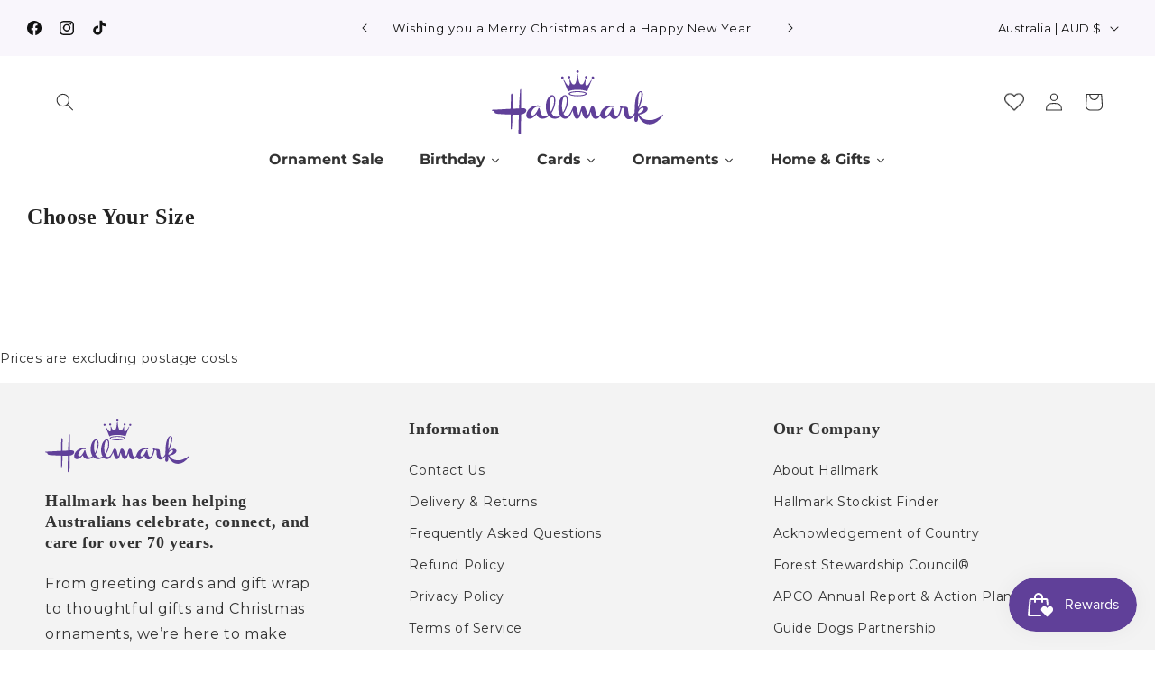

--- FILE ---
content_type: text/html; charset=utf-8
request_url: https://hallmark.com.au/apps/personalise/birthday-female-funny-coffee/choose-your-size
body_size: 69547
content:
<!doctype html>
<html class="js" lang="en">
  <head>
    <meta charset="utf-8">
    <meta http-equiv="X-UA-Compatible" content="IE=edge">
    <meta name="viewport" content="width=device-width,initial-scale=1">
    <meta name="theme-color" content="">
    <link rel="canonical" href="https://hallmark.com.au/apps/personalise/birthday-female-funny-coffee/choose-your-size"><link rel="icon" type="image/png" href="//hallmark.com.au/cdn/shop/files/favicon.png?crop=center&height=32&v=1720531793&width=32"><link rel="preconnect" href="https://fonts.shopifycdn.com" crossorigin><title>
      Hallmark Australia
</title>

    

    

<meta property="og:site_name" content="Hallmark Australia">
<meta property="og:url" content="https://hallmark.com.au/apps/personalise/birthday-female-funny-coffee/choose-your-size">
<meta property="og:title" content="Hallmark Australia">
<meta property="og:type" content="website">
<meta property="og:description" content="Shop the official Hallmark Australia store for greeting cards, gifts, and Christmas ornaments. Celebrate life’s special moments with our exclusive range of birthday and occasion cards, keepsakes, and more."><meta property="og:image" content="http://hallmark.com.au/cdn/shop/files/logo-desktop.svg?height=628&pad_color=ffffff&v=1719990321&width=1200">
  <meta property="og:image:secure_url" content="https://hallmark.com.au/cdn/shop/files/logo-desktop.svg?height=628&pad_color=ffffff&v=1719990321&width=1200">
  <meta property="og:image:width" content="1200">
  <meta property="og:image:height" content="628"><meta name="twitter:card" content="summary_large_image">
<meta name="twitter:title" content="Hallmark Australia">
<meta name="twitter:description" content="Shop the official Hallmark Australia store for greeting cards, gifts, and Christmas ornaments. Celebrate life’s special moments with our exclusive range of birthday and occasion cards, keepsakes, and more.">


    <script src="//hallmark.com.au/cdn/shop/t/25/assets/constants.js?v=132983761750457495441757474660" defer="defer"></script>
    <script src="//hallmark.com.au/cdn/shop/t/25/assets/pubsub.js?v=25310214064522200911757474661" defer="defer"></script>
    <script src="//hallmark.com.au/cdn/shop/t/25/assets/global.js?v=7301445359237545521757474660" defer="defer"></script>
    <script src="//hallmark.com.au/cdn/shop/t/25/assets/details-disclosure.js?v=13653116266235556501757474660" defer="defer"></script>
    <script src="//hallmark.com.au/cdn/shop/t/25/assets/details-modal.js?v=25581673532751508451757474660" defer="defer"></script>
    <script src="//hallmark.com.au/cdn/shop/t/25/assets/search-form.js?v=133129549252120666541757474661" defer="defer"></script><script>window.performance && window.performance.mark && window.performance.mark('shopify.content_for_header.start');</script><meta name="google-site-verification" content="ZxfzfMPpmAMuxTC1DZRXJMze3SrVeFd5ZL7aP1QgZUg">
<meta name="facebook-domain-verification" content="wrg1d9od2w7dqxlkvcvg44wkog6ywr">
<meta id="shopify-digital-wallet" name="shopify-digital-wallet" content="/58716094672/digital_wallets/dialog">
<meta name="shopify-checkout-api-token" content="d0470d3a829b39960364a37dda69de0b">
<meta id="in-context-paypal-metadata" data-shop-id="58716094672" data-venmo-supported="false" data-environment="production" data-locale="en_US" data-paypal-v4="true" data-currency="AUD">
<script async="async" src="/checkouts/internal/preloads.js?locale=en-AU"></script>
<link rel="preconnect" href="https://shop.app" crossorigin="anonymous">
<script async="async" src="https://shop.app/checkouts/internal/preloads.js?locale=en-AU&shop_id=58716094672" crossorigin="anonymous"></script>
<script id="apple-pay-shop-capabilities" type="application/json">{"shopId":58716094672,"countryCode":"AU","currencyCode":"AUD","merchantCapabilities":["supports3DS"],"merchantId":"gid:\/\/shopify\/Shop\/58716094672","merchantName":"Hallmark Australia","requiredBillingContactFields":["postalAddress","email","phone"],"requiredShippingContactFields":["postalAddress","email","phone"],"shippingType":"shipping","supportedNetworks":["visa","masterCard","amex","jcb"],"total":{"type":"pending","label":"Hallmark Australia","amount":"1.00"},"shopifyPaymentsEnabled":true,"supportsSubscriptions":true}</script>
<script id="shopify-features" type="application/json">{"accessToken":"d0470d3a829b39960364a37dda69de0b","betas":["rich-media-storefront-analytics"],"domain":"hallmark.com.au","predictiveSearch":true,"shopId":58716094672,"locale":"en"}</script>
<script>var Shopify = Shopify || {};
Shopify.shop = "hallmarkaustralia.myshopify.com";
Shopify.locale = "en";
Shopify.currency = {"active":"AUD","rate":"1.0"};
Shopify.country = "AU";
Shopify.theme = {"name":"Dawn","id":180678263148,"schema_name":"Dawn","schema_version":"15.4.0","theme_store_id":887,"role":"main"};
Shopify.theme.handle = "null";
Shopify.theme.style = {"id":null,"handle":null};
Shopify.cdnHost = "hallmark.com.au/cdn";
Shopify.routes = Shopify.routes || {};
Shopify.routes.root = "/";</script>
<script type="module">!function(o){(o.Shopify=o.Shopify||{}).modules=!0}(window);</script>
<script>!function(o){function n(){var o=[];function n(){o.push(Array.prototype.slice.apply(arguments))}return n.q=o,n}var t=o.Shopify=o.Shopify||{};t.loadFeatures=n(),t.autoloadFeatures=n()}(window);</script>
<script>
  window.ShopifyPay = window.ShopifyPay || {};
  window.ShopifyPay.apiHost = "shop.app\/pay";
  window.ShopifyPay.redirectState = null;
</script>
<script defer="defer" async type="module" src="//hallmark.com.au/cdn/shopifycloud/shop-js/modules/v2/client.init-shop-cart-sync_C5BV16lS.en.esm.js"></script>
<script defer="defer" async type="module" src="//hallmark.com.au/cdn/shopifycloud/shop-js/modules/v2/chunk.common_CygWptCX.esm.js"></script>
<script type="module">
  await import("//hallmark.com.au/cdn/shopifycloud/shop-js/modules/v2/client.init-shop-cart-sync_C5BV16lS.en.esm.js");
await import("//hallmark.com.au/cdn/shopifycloud/shop-js/modules/v2/chunk.common_CygWptCX.esm.js");

  window.Shopify.SignInWithShop?.initShopCartSync?.({"fedCMEnabled":true,"windoidEnabled":true});

</script>
<script>
  window.Shopify = window.Shopify || {};
  if (!window.Shopify.featureAssets) window.Shopify.featureAssets = {};
  window.Shopify.featureAssets['shop-js'] = {"shop-cart-sync":["modules/v2/client.shop-cart-sync_ZFArdW7E.en.esm.js","modules/v2/chunk.common_CygWptCX.esm.js"],"init-fed-cm":["modules/v2/client.init-fed-cm_CmiC4vf6.en.esm.js","modules/v2/chunk.common_CygWptCX.esm.js"],"shop-button":["modules/v2/client.shop-button_tlx5R9nI.en.esm.js","modules/v2/chunk.common_CygWptCX.esm.js"],"shop-cash-offers":["modules/v2/client.shop-cash-offers_DOA2yAJr.en.esm.js","modules/v2/chunk.common_CygWptCX.esm.js","modules/v2/chunk.modal_D71HUcav.esm.js"],"init-windoid":["modules/v2/client.init-windoid_sURxWdc1.en.esm.js","modules/v2/chunk.common_CygWptCX.esm.js"],"shop-toast-manager":["modules/v2/client.shop-toast-manager_ClPi3nE9.en.esm.js","modules/v2/chunk.common_CygWptCX.esm.js"],"init-shop-email-lookup-coordinator":["modules/v2/client.init-shop-email-lookup-coordinator_B8hsDcYM.en.esm.js","modules/v2/chunk.common_CygWptCX.esm.js"],"init-shop-cart-sync":["modules/v2/client.init-shop-cart-sync_C5BV16lS.en.esm.js","modules/v2/chunk.common_CygWptCX.esm.js"],"avatar":["modules/v2/client.avatar_BTnouDA3.en.esm.js"],"pay-button":["modules/v2/client.pay-button_FdsNuTd3.en.esm.js","modules/v2/chunk.common_CygWptCX.esm.js"],"init-customer-accounts":["modules/v2/client.init-customer-accounts_DxDtT_ad.en.esm.js","modules/v2/client.shop-login-button_C5VAVYt1.en.esm.js","modules/v2/chunk.common_CygWptCX.esm.js","modules/v2/chunk.modal_D71HUcav.esm.js"],"init-shop-for-new-customer-accounts":["modules/v2/client.init-shop-for-new-customer-accounts_ChsxoAhi.en.esm.js","modules/v2/client.shop-login-button_C5VAVYt1.en.esm.js","modules/v2/chunk.common_CygWptCX.esm.js","modules/v2/chunk.modal_D71HUcav.esm.js"],"shop-login-button":["modules/v2/client.shop-login-button_C5VAVYt1.en.esm.js","modules/v2/chunk.common_CygWptCX.esm.js","modules/v2/chunk.modal_D71HUcav.esm.js"],"init-customer-accounts-sign-up":["modules/v2/client.init-customer-accounts-sign-up_CPSyQ0Tj.en.esm.js","modules/v2/client.shop-login-button_C5VAVYt1.en.esm.js","modules/v2/chunk.common_CygWptCX.esm.js","modules/v2/chunk.modal_D71HUcav.esm.js"],"shop-follow-button":["modules/v2/client.shop-follow-button_Cva4Ekp9.en.esm.js","modules/v2/chunk.common_CygWptCX.esm.js","modules/v2/chunk.modal_D71HUcav.esm.js"],"checkout-modal":["modules/v2/client.checkout-modal_BPM8l0SH.en.esm.js","modules/v2/chunk.common_CygWptCX.esm.js","modules/v2/chunk.modal_D71HUcav.esm.js"],"lead-capture":["modules/v2/client.lead-capture_Bi8yE_yS.en.esm.js","modules/v2/chunk.common_CygWptCX.esm.js","modules/v2/chunk.modal_D71HUcav.esm.js"],"shop-login":["modules/v2/client.shop-login_D6lNrXab.en.esm.js","modules/v2/chunk.common_CygWptCX.esm.js","modules/v2/chunk.modal_D71HUcav.esm.js"],"payment-terms":["modules/v2/client.payment-terms_CZxnsJam.en.esm.js","modules/v2/chunk.common_CygWptCX.esm.js","modules/v2/chunk.modal_D71HUcav.esm.js"]};
</script>
<script>(function() {
  var isLoaded = false;
  function asyncLoad() {
    if (isLoaded) return;
    isLoaded = true;
    var urls = ["https:\/\/cdn.logbase.io\/lb-upsell-wrapper.js?shop=hallmarkaustralia.myshopify.com","https:\/\/stofind.s3-us-west-2.amazonaws.com\/customers\/hallmarkaustralia.myshopify.com\/script.min.js?shop=hallmarkaustralia.myshopify.com","https:\/\/crafty.etooapps.com\/front\/sell.js?shop=hallmarkaustralia.myshopify.com","https:\/\/app.virtueimpact.com\/widgets\/3232\/learn-more-embed.js?shop=hallmarkaustralia.myshopify.com","https:\/\/app.virtueimpact.com\/widgets\/3232\/impact-calculator-widget.js?shop=hallmarkaustralia.myshopify.com","https:\/\/omnisnippet1.com\/platforms\/shopify.js?source=scriptTag\u0026v=2025-10-10T00\u0026shop=hallmarkaustralia.myshopify.com"];
    for (var i = 0; i < urls.length; i++) {
      var s = document.createElement('script');
      s.type = 'text/javascript';
      s.async = true;
      s.src = urls[i];
      var x = document.getElementsByTagName('script')[0];
      x.parentNode.insertBefore(s, x);
    }
  };
  if(window.attachEvent) {
    window.attachEvent('onload', asyncLoad);
  } else {
    window.addEventListener('load', asyncLoad, false);
  }
})();</script>
<script id="__st">var __st={"a":58716094672,"offset":39600,"reqid":"9d547201-33b0-47c5-9ca4-a73b7033ab7a-1768646134","pageurl":"hallmark.com.au\/apps\/personalise\/birthday-female-funny-coffee\/choose-your-size","u":"0a55573df61f"};</script>
<script>window.ShopifyPaypalV4VisibilityTracking = true;</script>
<script id="captcha-bootstrap">!function(){'use strict';const t='contact',e='account',n='new_comment',o=[[t,t],['blogs',n],['comments',n],[t,'customer']],c=[[e,'customer_login'],[e,'guest_login'],[e,'recover_customer_password'],[e,'create_customer']],r=t=>t.map((([t,e])=>`form[action*='/${t}']:not([data-nocaptcha='true']) input[name='form_type'][value='${e}']`)).join(','),a=t=>()=>t?[...document.querySelectorAll(t)].map((t=>t.form)):[];function s(){const t=[...o],e=r(t);return a(e)}const i='password',u='form_key',d=['recaptcha-v3-token','g-recaptcha-response','h-captcha-response',i],f=()=>{try{return window.sessionStorage}catch{return}},m='__shopify_v',_=t=>t.elements[u];function p(t,e,n=!1){try{const o=window.sessionStorage,c=JSON.parse(o.getItem(e)),{data:r}=function(t){const{data:e,action:n}=t;return t[m]||n?{data:e,action:n}:{data:t,action:n}}(c);for(const[e,n]of Object.entries(r))t.elements[e]&&(t.elements[e].value=n);n&&o.removeItem(e)}catch(o){console.error('form repopulation failed',{error:o})}}const l='form_type',E='cptcha';function T(t){t.dataset[E]=!0}const w=window,h=w.document,L='Shopify',v='ce_forms',y='captcha';let A=!1;((t,e)=>{const n=(g='f06e6c50-85a8-45c8-87d0-21a2b65856fe',I='https://cdn.shopify.com/shopifycloud/storefront-forms-hcaptcha/ce_storefront_forms_captcha_hcaptcha.v1.5.2.iife.js',D={infoText:'Protected by hCaptcha',privacyText:'Privacy',termsText:'Terms'},(t,e,n)=>{const o=w[L][v],c=o.bindForm;if(c)return c(t,g,e,D).then(n);var r;o.q.push([[t,g,e,D],n]),r=I,A||(h.body.append(Object.assign(h.createElement('script'),{id:'captcha-provider',async:!0,src:r})),A=!0)});var g,I,D;w[L]=w[L]||{},w[L][v]=w[L][v]||{},w[L][v].q=[],w[L][y]=w[L][y]||{},w[L][y].protect=function(t,e){n(t,void 0,e),T(t)},Object.freeze(w[L][y]),function(t,e,n,w,h,L){const[v,y,A,g]=function(t,e,n){const i=e?o:[],u=t?c:[],d=[...i,...u],f=r(d),m=r(i),_=r(d.filter((([t,e])=>n.includes(e))));return[a(f),a(m),a(_),s()]}(w,h,L),I=t=>{const e=t.target;return e instanceof HTMLFormElement?e:e&&e.form},D=t=>v().includes(t);t.addEventListener('submit',(t=>{const e=I(t);if(!e)return;const n=D(e)&&!e.dataset.hcaptchaBound&&!e.dataset.recaptchaBound,o=_(e),c=g().includes(e)&&(!o||!o.value);(n||c)&&t.preventDefault(),c&&!n&&(function(t){try{if(!f())return;!function(t){const e=f();if(!e)return;const n=_(t);if(!n)return;const o=n.value;o&&e.removeItem(o)}(t);const e=Array.from(Array(32),(()=>Math.random().toString(36)[2])).join('');!function(t,e){_(t)||t.append(Object.assign(document.createElement('input'),{type:'hidden',name:u})),t.elements[u].value=e}(t,e),function(t,e){const n=f();if(!n)return;const o=[...t.querySelectorAll(`input[type='${i}']`)].map((({name:t})=>t)),c=[...d,...o],r={};for(const[a,s]of new FormData(t).entries())c.includes(a)||(r[a]=s);n.setItem(e,JSON.stringify({[m]:1,action:t.action,data:r}))}(t,e)}catch(e){console.error('failed to persist form',e)}}(e),e.submit())}));const S=(t,e)=>{t&&!t.dataset[E]&&(n(t,e.some((e=>e===t))),T(t))};for(const o of['focusin','change'])t.addEventListener(o,(t=>{const e=I(t);D(e)&&S(e,y())}));const B=e.get('form_key'),M=e.get(l),P=B&&M;t.addEventListener('DOMContentLoaded',(()=>{const t=y();if(P)for(const e of t)e.elements[l].value===M&&p(e,B);[...new Set([...A(),...v().filter((t=>'true'===t.dataset.shopifyCaptcha))])].forEach((e=>S(e,t)))}))}(h,new URLSearchParams(w.location.search),n,t,e,['guest_login'])})(!0,!0)}();</script>
<script integrity="sha256-4kQ18oKyAcykRKYeNunJcIwy7WH5gtpwJnB7kiuLZ1E=" data-source-attribution="shopify.loadfeatures" defer="defer" src="//hallmark.com.au/cdn/shopifycloud/storefront/assets/storefront/load_feature-a0a9edcb.js" crossorigin="anonymous"></script>
<script crossorigin="anonymous" defer="defer" src="//hallmark.com.au/cdn/shopifycloud/storefront/assets/shopify_pay/storefront-65b4c6d7.js?v=20250812"></script>
<script data-source-attribution="shopify.dynamic_checkout.dynamic.init">var Shopify=Shopify||{};Shopify.PaymentButton=Shopify.PaymentButton||{isStorefrontPortableWallets:!0,init:function(){window.Shopify.PaymentButton.init=function(){};var t=document.createElement("script");t.src="https://hallmark.com.au/cdn/shopifycloud/portable-wallets/latest/portable-wallets.en.js",t.type="module",document.head.appendChild(t)}};
</script>
<script data-source-attribution="shopify.dynamic_checkout.buyer_consent">
  function portableWalletsHideBuyerConsent(e){var t=document.getElementById("shopify-buyer-consent"),n=document.getElementById("shopify-subscription-policy-button");t&&n&&(t.classList.add("hidden"),t.setAttribute("aria-hidden","true"),n.removeEventListener("click",e))}function portableWalletsShowBuyerConsent(e){var t=document.getElementById("shopify-buyer-consent"),n=document.getElementById("shopify-subscription-policy-button");t&&n&&(t.classList.remove("hidden"),t.removeAttribute("aria-hidden"),n.addEventListener("click",e))}window.Shopify?.PaymentButton&&(window.Shopify.PaymentButton.hideBuyerConsent=portableWalletsHideBuyerConsent,window.Shopify.PaymentButton.showBuyerConsent=portableWalletsShowBuyerConsent);
</script>
<script data-source-attribution="shopify.dynamic_checkout.cart.bootstrap">document.addEventListener("DOMContentLoaded",(function(){function t(){return document.querySelector("shopify-accelerated-checkout-cart, shopify-accelerated-checkout")}if(t())Shopify.PaymentButton.init();else{new MutationObserver((function(e,n){t()&&(Shopify.PaymentButton.init(),n.disconnect())})).observe(document.body,{childList:!0,subtree:!0})}}));
</script>
<link id="shopify-accelerated-checkout-styles" rel="stylesheet" media="screen" href="https://hallmark.com.au/cdn/shopifycloud/portable-wallets/latest/accelerated-checkout-backwards-compat.css" crossorigin="anonymous">
<style id="shopify-accelerated-checkout-cart">
        #shopify-buyer-consent {
  margin-top: 1em;
  display: inline-block;
  width: 100%;
}

#shopify-buyer-consent.hidden {
  display: none;
}

#shopify-subscription-policy-button {
  background: none;
  border: none;
  padding: 0;
  text-decoration: underline;
  font-size: inherit;
  cursor: pointer;
}

#shopify-subscription-policy-button::before {
  box-shadow: none;
}

      </style>
<script id="sections-script" data-sections="header" defer="defer" src="//hallmark.com.au/cdn/shop/t/25/compiled_assets/scripts.js?40701"></script>
<script>window.performance && window.performance.mark && window.performance.mark('shopify.content_for_header.end');</script>


    <style data-shopify>
      @font-face {
  font-family: Montserrat;
  font-weight: 400;
  font-style: normal;
  font-display: swap;
  src: url("//hallmark.com.au/cdn/fonts/montserrat/montserrat_n4.81949fa0ac9fd2021e16436151e8eaa539321637.woff2") format("woff2"),
       url("//hallmark.com.au/cdn/fonts/montserrat/montserrat_n4.a6c632ca7b62da89c3594789ba828388aac693fe.woff") format("woff");
}

      @font-face {
  font-family: Montserrat;
  font-weight: 700;
  font-style: normal;
  font-display: swap;
  src: url("//hallmark.com.au/cdn/fonts/montserrat/montserrat_n7.3c434e22befd5c18a6b4afadb1e3d77c128c7939.woff2") format("woff2"),
       url("//hallmark.com.au/cdn/fonts/montserrat/montserrat_n7.5d9fa6e2cae713c8fb539a9876489d86207fe957.woff") format("woff");
}

      @font-face {
  font-family: Montserrat;
  font-weight: 400;
  font-style: italic;
  font-display: swap;
  src: url("//hallmark.com.au/cdn/fonts/montserrat/montserrat_i4.5a4ea298b4789e064f62a29aafc18d41f09ae59b.woff2") format("woff2"),
       url("//hallmark.com.au/cdn/fonts/montserrat/montserrat_i4.072b5869c5e0ed5b9d2021e4c2af132e16681ad2.woff") format("woff");
}

      @font-face {
  font-family: Montserrat;
  font-weight: 700;
  font-style: italic;
  font-display: swap;
  src: url("//hallmark.com.au/cdn/fonts/montserrat/montserrat_i7.a0d4a463df4f146567d871890ffb3c80408e7732.woff2") format("woff2"),
       url("//hallmark.com.au/cdn/fonts/montserrat/montserrat_i7.f6ec9f2a0681acc6f8152c40921d2a4d2e1a2c78.woff") format("woff");
}

      

      
        :root,
        .color-scheme-1 {
          --color-background: 255,255,255;
        
          --gradient-background: #ffffff;
        

        

        --color-foreground: 51,51,51;
        --color-background-contrast: 191,191,191;
        --color-shadow: 255,255,255;
        --color-button: 96,64,153;
        --color-button-text: 255,255,255;
        --color-secondary-button: 255,255,255;
        --color-secondary-button-text: 96,64,153;
        --color-link: 96,64,153;
        --color-badge-foreground: 51,51,51;
        --color-badge-background: 255,255,255;
        --color-badge-border: 51,51,51;
        --payment-terms-background-color: rgb(255 255 255);
      }
      
        
        .color-scheme-2 {
          --color-background: 249,246,252;
        
          --gradient-background: #f9f6fc;
        

        

        --color-foreground: 18,18,18;
        --color-background-contrast: 185,150,220;
        --color-shadow: 18,18,18;
        --color-button: 18,18,18;
        --color-button-text: 243,243,243;
        --color-secondary-button: 249,246,252;
        --color-secondary-button-text: 18,18,18;
        --color-link: 18,18,18;
        --color-badge-foreground: 18,18,18;
        --color-badge-background: 249,246,252;
        --color-badge-border: 18,18,18;
        --payment-terms-background-color: rgb(249 246 252);
      }
      
        
        .color-scheme-3 {
          --color-background: 164,219,222;
        
          --gradient-background: #a4dbde;
        

        

        --color-foreground: 51,51,51;
        --color-background-contrast: 70,182,188;
        --color-shadow: 96,64,153;
        --color-button: 96,64,153;
        --color-button-text: 255,255,255;
        --color-secondary-button: 164,219,222;
        --color-secondary-button-text: 96,64,153;
        --color-link: 96,64,153;
        --color-badge-foreground: 51,51,51;
        --color-badge-background: 164,219,222;
        --color-badge-border: 51,51,51;
        --payment-terms-background-color: rgb(164 219 222);
      }
      
        
        .color-scheme-4 {
          --color-background: 218,0,50;
        
          --gradient-background: #da0032;
        

        

        --color-foreground: 255,255,255;
        --color-background-contrast: 90,0,21;
        --color-shadow: 18,18,18;
        --color-button: 255,255,255;
        --color-button-text: 18,18,18;
        --color-secondary-button: 218,0,50;
        --color-secondary-button-text: 255,255,255;
        --color-link: 255,255,255;
        --color-badge-foreground: 255,255,255;
        --color-badge-background: 218,0,50;
        --color-badge-border: 255,255,255;
        --payment-terms-background-color: rgb(218 0 50);
      }
      
        
        .color-scheme-5 {
          --color-background: 243,243,243;
        
          --gradient-background: #f3f3f3;
        

        

        --color-foreground: 51,51,51;
        --color-background-contrast: 179,179,179;
        --color-shadow: 51,51,51;
        --color-button: 96,64,153;
        --color-button-text: 255,255,255;
        --color-secondary-button: 243,243,243;
        --color-secondary-button-text: 96,64,153;
        --color-link: 96,64,153;
        --color-badge-foreground: 51,51,51;
        --color-badge-background: 243,243,243;
        --color-badge-border: 51,51,51;
        --payment-terms-background-color: rgb(243 243 243);
      }
      

      body, .color-scheme-1, .color-scheme-2, .color-scheme-3, .color-scheme-4, .color-scheme-5 {
        color: rgba(var(--color-foreground));
        background-color: rgb(var(--color-background));
      }

      :root {
        --font-body-family: Montserrat, sans-serif;
        --font-body-style: normal;
        --font-body-weight: 400;
        --font-body-weight-bold: 700;

        --font-heading-family: Garamond, Baskerville, Caslon, serif;
        --font-heading-style: normal;
        --font-heading-weight: 400;

        --font-body-scale: 1.0;
        --font-heading-scale: 1.0;

        --media-padding: px;
        --media-border-opacity: 0.1;
        --media-border-width: 0px;
        --media-radius: 16px;
        --media-shadow-opacity: 0.0;
        --media-shadow-horizontal-offset: 0px;
        --media-shadow-vertical-offset: 4px;
        --media-shadow-blur-radius: 5px;
        --media-shadow-visible: 0;

        --page-width: 160rem;
        --page-width-margin: 0rem;

        --product-card-image-padding: 0.0rem;
        --product-card-corner-radius: 1.6rem;
        --product-card-text-alignment: left;
        --product-card-border-width: 0.0rem;
        --product-card-border-opacity: 0.1;
        --product-card-shadow-opacity: 0.0;
        --product-card-shadow-visible: 0;
        --product-card-shadow-horizontal-offset: 0.0rem;
        --product-card-shadow-vertical-offset: 0.4rem;
        --product-card-shadow-blur-radius: 0.5rem;

        --collection-card-image-padding: 0.0rem;
        --collection-card-corner-radius: 1.6rem;
        --collection-card-text-alignment: left;
        --collection-card-border-width: 0.0rem;
        --collection-card-border-opacity: 0.1;
        --collection-card-shadow-opacity: 0.0;
        --collection-card-shadow-visible: 0;
        --collection-card-shadow-horizontal-offset: 0.0rem;
        --collection-card-shadow-vertical-offset: 0.4rem;
        --collection-card-shadow-blur-radius: 0.5rem;

        --blog-card-image-padding: 0.0rem;
        --blog-card-corner-radius: 1.6rem;
        --blog-card-text-alignment: left;
        --blog-card-border-width: 0.0rem;
        --blog-card-border-opacity: 0.1;
        --blog-card-shadow-opacity: 0.0;
        --blog-card-shadow-visible: 0;
        --blog-card-shadow-horizontal-offset: 0.0rem;
        --blog-card-shadow-vertical-offset: 0.4rem;
        --blog-card-shadow-blur-radius: 0.5rem;

        --badge-corner-radius: 4.0rem;

        --popup-border-width: 1px;
        --popup-border-opacity: 0.1;
        --popup-corner-radius: 16px;
        --popup-shadow-opacity: 0.05;
        --popup-shadow-horizontal-offset: 0px;
        --popup-shadow-vertical-offset: 4px;
        --popup-shadow-blur-radius: 5px;

        --drawer-border-width: 1px;
        --drawer-border-opacity: 0.1;
        --drawer-shadow-opacity: 0.0;
        --drawer-shadow-horizontal-offset: 0px;
        --drawer-shadow-vertical-offset: 4px;
        --drawer-shadow-blur-radius: 5px;

        --spacing-sections-desktop: 0px;
        --spacing-sections-mobile: 0px;

        --grid-desktop-vertical-spacing: 8px;
        --grid-desktop-horizontal-spacing: 8px;
        --grid-mobile-vertical-spacing: 4px;
        --grid-mobile-horizontal-spacing: 4px;

        --text-boxes-border-opacity: 0.1;
        --text-boxes-border-width: 0px;
        --text-boxes-radius: 16px;
        --text-boxes-shadow-opacity: 0.0;
        --text-boxes-shadow-visible: 0;
        --text-boxes-shadow-horizontal-offset: 0px;
        --text-boxes-shadow-vertical-offset: 4px;
        --text-boxes-shadow-blur-radius: 5px;

        --buttons-radius: 40px;
        --buttons-radius-outset: 41px;
        --buttons-border-width: 1px;
        --buttons-border-opacity: 1.0;
        --buttons-shadow-opacity: 0.0;
        --buttons-shadow-visible: 0;
        --buttons-shadow-horizontal-offset: 0px;
        --buttons-shadow-vertical-offset: 4px;
        --buttons-shadow-blur-radius: 5px;
        --buttons-border-offset: 0.3px;

        --inputs-radius: 16px;
        --inputs-border-width: 0px;
        --inputs-border-opacity: 1.0;
        --inputs-shadow-opacity: 0.0;
        --inputs-shadow-horizontal-offset: 0px;
        --inputs-margin-offset: 0px;
        --inputs-shadow-vertical-offset: 4px;
        --inputs-shadow-blur-radius: 5px;
        --inputs-radius-outset: 16px;

        --variant-pills-radius: 16px;
        --variant-pills-border-width: 1px;
        --variant-pills-border-opacity: 0.55;
        --variant-pills-shadow-opacity: 0.0;
        --variant-pills-shadow-horizontal-offset: 0px;
        --variant-pills-shadow-vertical-offset: 4px;
        --variant-pills-shadow-blur-radius: 5px;
      }

      *,
      *::before,
      *::after {
        box-sizing: inherit;
      }

      html {
        box-sizing: border-box;
        font-size: calc(var(--font-body-scale) * 62.5%);
        height: 100%;
      }

      body {
        display: grid;
        grid-template-rows: auto auto 1fr auto;
        grid-template-columns: 100%;
        min-height: 100%;
        margin: 0;
        font-size: 1.5rem;
        letter-spacing: 0.06rem;
        line-height: calc(1 + 0.8 / var(--font-body-scale));
        font-family: var(--font-body-family);
        font-style: var(--font-body-style);
        font-weight: var(--font-body-weight);
      }

      @media screen and (min-width: 750px) {
        body {
          font-size: 1.6rem;
        }
      }
    </style>

    <link href="//hallmark.com.au/cdn/shop/t/25/assets/base.css?v=63654716868744051691759715102" rel="stylesheet" type="text/css" media="all" />
    <link rel="stylesheet" href="//hallmark.com.au/cdn/shop/t/25/assets/component-cart-items.css?v=98635894038521623711759462928" media="print" onload="this.media='all'">
      <link rel="preload" as="font" href="//hallmark.com.au/cdn/fonts/montserrat/montserrat_n4.81949fa0ac9fd2021e16436151e8eaa539321637.woff2" type="font/woff2" crossorigin>
      
<link href="//hallmark.com.au/cdn/shop/t/25/assets/component-localization-form.css?v=162174646725287057451757481683" rel="stylesheet" type="text/css" media="all" />
      <script src="//hallmark.com.au/cdn/shop/t/25/assets/localization-form.js?v=144176611646395275351757474661" defer="defer"></script><link
        rel="stylesheet"
        href="//hallmark.com.au/cdn/shop/t/25/assets/component-predictive-search.css?v=91872461442342197841757481681"
        media="print"
        onload="this.media='all'"
      ><script>
      if (Shopify.designMode) {
        document.documentElement.classList.add('shopify-design-mode');
      }
    </script>
  <script type="text/javascript">if(typeof window.hulkappsWishlist === 'undefined') {
                            window.hulkappsWishlist = {};
                        }
                        window.hulkappsWishlist.baseURL = '/apps/advanced-wishlist/api';
                        window.hulkappsWishlist.hasAppBlockSupport = '1';
                        </script>
<!-- BEGIN app block: shopify://apps/advanced-wishlist/blocks/collection-btn/330d9272-08ea-4193-b3e0-475a69fa65fa --><!-- BEGIN app snippet: collection-btn --><style>
a[data-gridwlhulklist].hide-hulk-product-wishlist {
    display: none;
}
a[data-gridwlhulklist][data-custom-wishlist-icon] {
    position: absolute;
    top: 20px;
    z-index: 999;
}
a[data-gridwlhulklist][data-position='right'] {
    right: 10px;
    left: unset;
}
a[data-gridwlhulklist][data-position='left'] {
    left: 10px;
    right: unset;
}
a[data-gridwlhulklist] .hulkapps-wl-collection-count {
  color: #ffffff;
}
a[data-gridwlhulklist] .hulkapps-wl-collection-count[data-layout=top_count] {
    display: flex !important;
    align-items: center;
    justify-content: center;
    position: absolute;
    right: -.3rem;
    bottom: 1rem;
    font-weight: 700;
    border-radius: 50%;
    min-width: 1.5em;
    height: 1.5em;
    background-color: #b61d0f;
}
a[data-gridwlhulklist][data-added=false] {
    .hulkapps-wl-collection-icon {
        color: #b61d0f;
        font-size: 25px;
    }
    .hulkapps-wl-collection-icon[data-icon="both"] {
        -webkit-text-stroke: 1px #b61d0f;
    }
}
a[data-gridwlhulklist][data-added=true] {
    .hulkapps-wl-collection-icon {
        color: #b61d0f;
        font-size: 25px;
    }
    .hulkapps-wl-collection-icon[data-icon="both"] {
        -webkit-text-stroke-color: #b61d0f;
        webkit-text-stroke-width: 1.5px;
    }
}
a[data-gridwlhulklist] {
   .hulkapps-wl-collection-icon[data-icon-background=round] {
        background: #ffffff;
        padding: 5px 7px;
        border-radius: 50%;
   }
   .hulkapps-wl-collection-icon[data-icon-background=square] {
        background: #ffffff;
        padding: 5px 7px;
   }
    .count.hulkapps-wl-collection-count[data-layout=beside_count] {
        display: inline-block !important;
    }
    img.hulkapps-wl-custom-icon {
        line-height: 1;
        cursor: pointer;
        margin-right: 5px;
        user-select: none;
        vertical-align: middle;
        margin-top: -2px;
    }
    .hide-hulk-product-wishlist {
        display: none!important;
    }
}
</style>







<script type="application/json" id="product-data">
{
    "is_added_selector": "true",
    "collection_icon_selector": ".card__heading",
    "collection_icon_type": "outline",
    "collection_icon_background_type": "icon_round_background",
    "collection_icon_size": "25",
    "collection_icon_background_color": "#ffffff",
    "custom_wishlist_icon_right": "true",
    "collection_count_layout": "top_count",
    "collection_icon_background_type": "icon_round_background",
    "custom_wishlist_icon": "true",
    "is_custom_icon": "true",
    "empty_set_custom_icon": "",
    "filled_set_custom_icon": ""
}
</script>
<!-- END app snippet -->


<!-- END app block --><!-- BEGIN app block: shopify://apps/klaviyo-email-marketing-sms/blocks/klaviyo-onsite-embed/2632fe16-c075-4321-a88b-50b567f42507 -->












  <script async src="https://static.klaviyo.com/onsite/js/SXBcuw/klaviyo.js?company_id=SXBcuw"></script>
  <script>!function(){if(!window.klaviyo){window._klOnsite=window._klOnsite||[];try{window.klaviyo=new Proxy({},{get:function(n,i){return"push"===i?function(){var n;(n=window._klOnsite).push.apply(n,arguments)}:function(){for(var n=arguments.length,o=new Array(n),w=0;w<n;w++)o[w]=arguments[w];var t="function"==typeof o[o.length-1]?o.pop():void 0,e=new Promise((function(n){window._klOnsite.push([i].concat(o,[function(i){t&&t(i),n(i)}]))}));return e}}})}catch(n){window.klaviyo=window.klaviyo||[],window.klaviyo.push=function(){var n;(n=window._klOnsite).push.apply(n,arguments)}}}}();</script>

  




  <script>
    window.klaviyoReviewsProductDesignMode = false
  </script>



  <!-- BEGIN app snippet: customer-hub-data --><script>
  if (!window.customerHub) {
    window.customerHub = {};
  }
  window.customerHub.storefrontRoutes = {
    login: "https://hallmark.com.au/customer_authentication/redirect?locale=en&region_country=AU?return_url=%2F%23k-hub",
    register: "https://shopify.com/58716094672/account?locale=en?return_url=%2F%23k-hub",
    logout: "/account/logout",
    profile: "/account",
    addresses: "/account/addresses",
  };
  
  window.customerHub.userId = null;
  
  window.customerHub.storeDomain = "hallmarkaustralia.myshopify.com";

  

  
    window.customerHub.storeLocale = {
        currentLanguage: 'en',
        currentCountry: 'AU',
        availableLanguages: [
          
            {
              iso_code: 'en',
              endonym_name: 'English'
            }
          
        ],
        availableCountries: [
          
            {
              iso_code: 'AU',
              name: 'Australia',
              currency_code: 'AUD'
            },
          
            {
              iso_code: 'NZ',
              name: 'New Zealand',
              currency_code: 'NZD'
            }
          
        ]
    };
  
</script>
<!-- END app snippet -->





<!-- END app block --><!-- BEGIN app block: shopify://apps/judge-me-reviews/blocks/judgeme_core/61ccd3b1-a9f2-4160-9fe9-4fec8413e5d8 --><!-- Start of Judge.me Core -->






<link rel="dns-prefetch" href="https://cdnwidget.judge.me">
<link rel="dns-prefetch" href="https://cdn.judge.me">
<link rel="dns-prefetch" href="https://cdn1.judge.me">
<link rel="dns-prefetch" href="https://api.judge.me">

<script data-cfasync='false' class='jdgm-settings-script'>window.jdgmSettings={"pagination":5,"disable_web_reviews":false,"badge_no_review_text":"No reviews","badge_n_reviews_text":"{{ n }} review/reviews","hide_badge_preview_if_no_reviews":true,"badge_hide_text":false,"enforce_center_preview_badge":false,"widget_title":"Customer Reviews","widget_open_form_text":"Write a review","widget_close_form_text":"Cancel review","widget_refresh_page_text":"Refresh page","widget_summary_text":"Based on {{ number_of_reviews }} review/reviews","widget_no_review_text":"Be the first to write a review","widget_name_field_text":"Display name","widget_verified_name_field_text":"Verified Name (public)","widget_name_placeholder_text":"Display name","widget_required_field_error_text":"This field is required.","widget_email_field_text":"Email address","widget_verified_email_field_text":"Verified Email (private, can not be edited)","widget_email_placeholder_text":"Your email address","widget_email_field_error_text":"Please enter a valid email address.","widget_rating_field_text":"Rating","widget_review_title_field_text":"Review Title","widget_review_title_placeholder_text":"Give your review a title","widget_review_body_field_text":"Review content","widget_review_body_placeholder_text":"Start writing here...","widget_pictures_field_text":"Picture/Video (optional)","widget_submit_review_text":"Submit Review","widget_submit_verified_review_text":"Submit Verified Review","widget_submit_success_msg_with_auto_publish":"Thank you! Please refresh the page in a few moments to see your review. You can remove or edit your review by logging into \u003ca href='https://judge.me/login' target='_blank' rel='nofollow noopener'\u003eJudge.me\u003c/a\u003e","widget_submit_success_msg_no_auto_publish":"Thank you! Your review will be published as soon as it is approved by the shop admin. You can remove or edit your review by logging into \u003ca href='https://judge.me/login' target='_blank' rel='nofollow noopener'\u003eJudge.me\u003c/a\u003e","widget_show_default_reviews_out_of_total_text":"Showing {{ n_reviews_shown }} out of {{ n_reviews }} reviews.","widget_show_all_link_text":"Show all","widget_show_less_link_text":"Show less","widget_author_said_text":"{{ reviewer_name }} said:","widget_days_text":"{{ n }} days ago","widget_weeks_text":"{{ n }} week/weeks ago","widget_months_text":"{{ n }} month/months ago","widget_years_text":"{{ n }} year/years ago","widget_yesterday_text":"Yesterday","widget_today_text":"Today","widget_replied_text":"\u003e\u003e {{ shop_name }} replied:","widget_read_more_text":"Read more","widget_reviewer_name_as_initial":"last_initial","widget_rating_filter_color":"","widget_rating_filter_see_all_text":"See all reviews","widget_sorting_most_recent_text":"Most Recent","widget_sorting_highest_rating_text":"Highest Rating","widget_sorting_lowest_rating_text":"Lowest Rating","widget_sorting_with_pictures_text":"Only Pictures","widget_sorting_most_helpful_text":"Most Helpful","widget_open_question_form_text":"Ask a question","widget_reviews_subtab_text":"Reviews","widget_questions_subtab_text":"Questions","widget_question_label_text":"Question","widget_answer_label_text":"Answer","widget_question_placeholder_text":"Write your question here","widget_submit_question_text":"Submit Question","widget_question_submit_success_text":"Thank you for your question! We will notify you once it gets answered.","verified_badge_text":"Verified","verified_badge_bg_color":"","verified_badge_text_color":"","verified_badge_placement":"left-of-reviewer-name","widget_review_max_height":5,"widget_hide_border":false,"widget_social_share":false,"widget_thumb":true,"widget_review_location_show":true,"widget_location_format":"city_state_code_only","all_reviews_include_out_of_store_products":true,"all_reviews_out_of_store_text":"(out of store)","all_reviews_pagination":100,"all_reviews_product_name_prefix_text":"about","enable_review_pictures":true,"enable_question_anwser":false,"widget_theme":"leex","review_date_format":"dd/mm/yy","default_sort_method":"most-recent","widget_product_reviews_subtab_text":"Product Reviews","widget_shop_reviews_subtab_text":"Shop Reviews","widget_other_products_reviews_text":"Reviews for other products","widget_store_reviews_subtab_text":"Store reviews","widget_no_store_reviews_text":"This store hasn't received any reviews yet","widget_web_restriction_product_reviews_text":"This product hasn't received any reviews yet","widget_no_items_text":"No items found","widget_show_more_text":"Show more","widget_write_a_store_review_text":"Write a Store Review","widget_other_languages_heading":"Reviews in Other Languages","widget_translate_review_text":"Translate review to {{ language }}","widget_translating_review_text":"Translating...","widget_show_original_translation_text":"Show original ({{ language }})","widget_translate_review_failed_text":"Review couldn't be translated.","widget_translate_review_retry_text":"Retry","widget_translate_review_try_again_later_text":"Try again later","show_product_url_for_grouped_product":false,"widget_sorting_pictures_first_text":"Pictures First","show_pictures_on_all_rev_page_mobile":false,"show_pictures_on_all_rev_page_desktop":false,"floating_tab_hide_mobile_install_preference":false,"floating_tab_button_name":"★ Reviews","floating_tab_title":"Let customers speak for us","floating_tab_button_color":"","floating_tab_button_background_color":"","floating_tab_url":"","floating_tab_url_enabled":false,"floating_tab_tab_style":"text","all_reviews_text_badge_text":"Customers rate us {{ shop.metafields.judgeme.all_reviews_rating | round: 1 }}/5 based on {{ shop.metafields.judgeme.all_reviews_count }} reviews.","all_reviews_text_badge_text_branded_style":"{{ shop.metafields.judgeme.all_reviews_rating | round: 1 }} out of 5 stars based on {{ shop.metafields.judgeme.all_reviews_count }} reviews","is_all_reviews_text_badge_a_link":false,"show_stars_for_all_reviews_text_badge":false,"all_reviews_text_badge_url":"","all_reviews_text_style":"text","all_reviews_text_color_style":"judgeme_brand_color","all_reviews_text_color":"#108474","all_reviews_text_show_jm_brand":true,"featured_carousel_show_header":true,"featured_carousel_title":"Let our customers speak for us","testimonials_carousel_title":"Customers are saying","videos_carousel_title":"Real customer stories","cards_carousel_title":"Customers are saying","featured_carousel_count_text":"from {{ n }} reviews","featured_carousel_add_link_to_all_reviews_page":true,"featured_carousel_url":"","featured_carousel_show_images":true,"featured_carousel_autoslide_interval":5,"featured_carousel_arrows_on_the_sides":true,"featured_carousel_height":250,"featured_carousel_width":80,"featured_carousel_image_size":0,"featured_carousel_image_height":250,"featured_carousel_arrow_color":"#000000","verified_count_badge_style":"vintage","verified_count_badge_orientation":"horizontal","verified_count_badge_color_style":"judgeme_brand_color","verified_count_badge_color":"#108474","is_verified_count_badge_a_link":false,"verified_count_badge_url":"","verified_count_badge_show_jm_brand":true,"widget_rating_preset_default":5,"widget_first_sub_tab":"product-reviews","widget_show_histogram":true,"widget_histogram_use_custom_color":false,"widget_pagination_use_custom_color":false,"widget_star_use_custom_color":false,"widget_verified_badge_use_custom_color":false,"widget_write_review_use_custom_color":false,"picture_reminder_submit_button":"Upload Pictures","enable_review_videos":true,"mute_video_by_default":true,"widget_sorting_videos_first_text":"Videos First","widget_review_pending_text":"Pending","featured_carousel_items_for_large_screen":5,"social_share_options_order":"Facebook,Twitter","remove_microdata_snippet":true,"disable_json_ld":false,"enable_json_ld_products":false,"preview_badge_show_question_text":false,"preview_badge_no_question_text":"No questions","preview_badge_n_question_text":"{{ number_of_questions }} question/questions","qa_badge_show_icon":false,"qa_badge_position":"same-row","remove_judgeme_branding":true,"widget_add_search_bar":false,"widget_search_bar_placeholder":"Search","widget_sorting_verified_only_text":"Verified only","featured_carousel_theme":"gallery","featured_carousel_show_rating":true,"featured_carousel_show_title":true,"featured_carousel_show_body":true,"featured_carousel_show_date":false,"featured_carousel_show_reviewer":true,"featured_carousel_show_product":true,"featured_carousel_header_background_color":"#108474","featured_carousel_header_text_color":"#ffffff","featured_carousel_name_product_separator":"reviewed","featured_carousel_full_star_background":"#108474","featured_carousel_empty_star_background":"#dadada","featured_carousel_vertical_theme_background":"#f9fafb","featured_carousel_verified_badge_enable":false,"featured_carousel_verified_badge_color":"#603795","featured_carousel_border_style":"round","featured_carousel_review_line_length_limit":4,"featured_carousel_more_reviews_button_text":"Read more reviews","featured_carousel_view_product_button_text":"View product","all_reviews_page_load_reviews_on":"button_click","all_reviews_page_load_more_text":"Load More Reviews","disable_fb_tab_reviews":false,"enable_ajax_cdn_cache":false,"widget_public_name_text":"displayed publicly like","default_reviewer_name":"John Smith","default_reviewer_name_has_non_latin":true,"widget_reviewer_anonymous":"Anonymous","medals_widget_title":"Judge.me Review Medals","medals_widget_background_color":"#f9fafb","medals_widget_position":"footer_all_pages","medals_widget_border_color":"#f9fafb","medals_widget_verified_text_position":"left","medals_widget_use_monochromatic_version":false,"medals_widget_elements_color":"#108474","show_reviewer_avatar":false,"widget_invalid_yt_video_url_error_text":"Not a YouTube video URL","widget_max_length_field_error_text":"Please enter no more than {0} characters.","widget_show_country_flag":true,"widget_show_collected_via_shop_app":true,"widget_verified_by_shop_badge_style":"light","widget_verified_by_shop_text":"Verified by Shop","widget_show_photo_gallery":false,"widget_load_with_code_splitting":true,"widget_ugc_install_preference":false,"widget_ugc_title":"Made by us, Shared by you","widget_ugc_subtitle":"Tag us to see your picture featured in our page","widget_ugc_arrows_color":"#ffffff","widget_ugc_primary_button_text":"Buy Now","widget_ugc_primary_button_background_color":"#108474","widget_ugc_primary_button_text_color":"#ffffff","widget_ugc_primary_button_border_width":"0","widget_ugc_primary_button_border_style":"none","widget_ugc_primary_button_border_color":"#108474","widget_ugc_primary_button_border_radius":"25","widget_ugc_secondary_button_text":"Load More","widget_ugc_secondary_button_background_color":"#ffffff","widget_ugc_secondary_button_text_color":"#108474","widget_ugc_secondary_button_border_width":"2","widget_ugc_secondary_button_border_style":"solid","widget_ugc_secondary_button_border_color":"#108474","widget_ugc_secondary_button_border_radius":"25","widget_ugc_reviews_button_text":"View Reviews","widget_ugc_reviews_button_background_color":"#ffffff","widget_ugc_reviews_button_text_color":"#108474","widget_ugc_reviews_button_border_width":"2","widget_ugc_reviews_button_border_style":"solid","widget_ugc_reviews_button_border_color":"#108474","widget_ugc_reviews_button_border_radius":"25","widget_ugc_reviews_button_link_to":"judgeme-reviews-page","widget_ugc_show_post_date":true,"widget_ugc_max_width":"800","widget_rating_metafield_value_type":true,"widget_primary_color":"#603795","widget_enable_secondary_color":false,"widget_secondary_color":"#edf5f5","widget_summary_average_rating_text":"{{ average_rating }} out of 5","widget_media_grid_title":"Customer photos \u0026 videos","widget_media_grid_see_more_text":"See more","widget_round_style":false,"widget_show_product_medals":true,"widget_verified_by_judgeme_text":"Verified by Judge.me","widget_show_store_medals":false,"widget_verified_by_judgeme_text_in_store_medals":"Verified Reviews","widget_media_field_exceed_quantity_message":"Sorry, we can only accept {{ max_media }} for one review.","widget_media_field_exceed_limit_message":"{{ file_name }} is too large, please select a {{ media_type }} less than {{ size_limit }}MB.","widget_review_submitted_text":"Review Submitted!","widget_question_submitted_text":"Question Submitted!","widget_close_form_text_question":"Cancel","widget_write_your_answer_here_text":"Write your answer here","widget_enabled_branded_link":true,"widget_show_collected_by_judgeme":false,"widget_reviewer_name_color":"","widget_write_review_text_color":"","widget_write_review_bg_color":"","widget_collected_by_judgeme_text":"collected by Judge.me","widget_pagination_type":"standard","widget_load_more_text":"Load More","widget_load_more_color":"#108474","widget_full_review_text":"Full Review","widget_read_more_reviews_text":"Read More Reviews","widget_read_questions_text":"Read Questions","widget_questions_and_answers_text":"Questions \u0026 Answers","widget_verified_by_text":"Verified by","widget_verified_text":"Verified","widget_number_of_reviews_text":"{{ number_of_reviews }} reviews","widget_back_button_text":"Back","widget_next_button_text":"Next","widget_custom_forms_filter_button":"Filters","custom_forms_style":"vertical","widget_show_review_information":false,"how_reviews_are_collected":"How reviews are collected?","widget_show_review_keywords":true,"widget_gdpr_statement":"How we use your data: We'll only contact you about the review you left, and only if necessary. By submitting your review, you agree to Judge.me's \u003ca href='https://judge.me/terms' target='_blank' rel='nofollow noopener'\u003eterms\u003c/a\u003e, \u003ca href='https://judge.me/privacy' target='_blank' rel='nofollow noopener'\u003eprivacy\u003c/a\u003e and \u003ca href='https://judge.me/content-policy' target='_blank' rel='nofollow noopener'\u003econtent\u003c/a\u003e policies.","widget_multilingual_sorting_enabled":false,"widget_translate_review_content_enabled":false,"widget_translate_review_content_method":"manual","popup_widget_review_selection":"automatically_with_pictures","popup_widget_round_border_style":true,"popup_widget_show_title":true,"popup_widget_show_body":true,"popup_widget_show_reviewer":false,"popup_widget_show_product":true,"popup_widget_show_pictures":true,"popup_widget_use_review_picture":true,"popup_widget_show_on_home_page":true,"popup_widget_show_on_product_page":true,"popup_widget_show_on_collection_page":true,"popup_widget_show_on_cart_page":true,"popup_widget_position":"bottom_left","popup_widget_first_review_delay":5,"popup_widget_duration":5,"popup_widget_interval":5,"popup_widget_review_count":5,"popup_widget_hide_on_mobile":true,"review_snippet_widget_round_border_style":true,"review_snippet_widget_card_color":"#FFFFFF","review_snippet_widget_slider_arrows_background_color":"#FFFFFF","review_snippet_widget_slider_arrows_color":"#000000","review_snippet_widget_star_color":"#108474","show_product_variant":false,"all_reviews_product_variant_label_text":"Variant: ","widget_show_verified_branding":false,"widget_ai_summary_title":"Customers say","widget_ai_summary_disclaimer":"AI-powered review summary based on recent customer reviews","widget_show_ai_summary":false,"widget_show_ai_summary_bg":false,"widget_show_review_title_input":true,"redirect_reviewers_invited_via_email":"review_widget","request_store_review_after_product_review":false,"request_review_other_products_in_order":false,"review_form_color_scheme":"default","review_form_corner_style":"square","review_form_star_color":{},"review_form_text_color":"#333333","review_form_background_color":"#ffffff","review_form_field_background_color":"#fafafa","review_form_button_color":{},"review_form_button_text_color":"#ffffff","review_form_modal_overlay_color":"#000000","review_content_screen_title_text":"How would you rate this product?","review_content_introduction_text":"We would love it if you would share a bit about your experience.","store_review_form_title_text":"How would you rate this store?","store_review_form_introduction_text":"We would love it if you would share a bit about your experience.","show_review_guidance_text":true,"one_star_review_guidance_text":"Poor","five_star_review_guidance_text":"Great","customer_information_screen_title_text":"About you","customer_information_introduction_text":"Please tell us more about you.","custom_questions_screen_title_text":"Your experience in more detail","custom_questions_introduction_text":"Here are a few questions to help us understand more about your experience.","review_submitted_screen_title_text":"Thanks for your review!","review_submitted_screen_thank_you_text":"We are processing it and it will appear on the store soon.","review_submitted_screen_email_verification_text":"Please confirm your email by clicking the link we just sent you. This helps us keep reviews authentic.","review_submitted_request_store_review_text":"Would you like to share your experience of shopping with us?","review_submitted_review_other_products_text":"Would you like to review these products?","store_review_screen_title_text":"Would you like to share your experience of shopping with us?","store_review_introduction_text":"We value your feedback and use it to improve. Please share any thoughts or suggestions you have.","reviewer_media_screen_title_picture_text":"Share a picture","reviewer_media_introduction_picture_text":"Upload a photo to support your review.","reviewer_media_screen_title_video_text":"Share a video","reviewer_media_introduction_video_text":"Upload a video to support your review.","reviewer_media_screen_title_picture_or_video_text":"Share a picture or video","reviewer_media_introduction_picture_or_video_text":"Upload a photo or video to support your review.","reviewer_media_youtube_url_text":"Paste your Youtube URL here","advanced_settings_next_step_button_text":"Next","advanced_settings_close_review_button_text":"Close","modal_write_review_flow":false,"write_review_flow_required_text":"Required","write_review_flow_privacy_message_text":"We respect your privacy.","write_review_flow_anonymous_text":"Post review as anonymous","write_review_flow_visibility_text":"This won't be visible to other customers.","write_review_flow_multiple_selection_help_text":"Select as many as you like","write_review_flow_single_selection_help_text":"Select one option","write_review_flow_required_field_error_text":"This field is required","write_review_flow_invalid_email_error_text":"Please enter a valid email address","write_review_flow_max_length_error_text":"Max. {{ max_length }} characters.","write_review_flow_media_upload_text":"\u003cb\u003eClick to upload\u003c/b\u003e or drag and drop","write_review_flow_gdpr_statement":"We'll only contact you about your review if necessary. By submitting your review, you agree to our \u003ca href='https://judge.me/terms' target='_blank' rel='nofollow noopener'\u003eterms and conditions\u003c/a\u003e and \u003ca href='https://judge.me/privacy' target='_blank' rel='nofollow noopener'\u003eprivacy policy\u003c/a\u003e.","rating_only_reviews_enabled":false,"show_negative_reviews_help_screen":false,"new_review_flow_help_screen_rating_threshold":3,"negative_review_resolution_screen_title_text":"Tell us more","negative_review_resolution_text":"Your experience matters to us. If there were issues with your purchase, we're here to help. Feel free to reach out to us, we'd love the opportunity to make things right.","negative_review_resolution_button_text":"Contact us","negative_review_resolution_proceed_with_review_text":"Leave a review","negative_review_resolution_subject":"Issue with purchase from {{ shop_name }}.{{ order_name }}","preview_badge_collection_page_install_status":false,"widget_review_custom_css":"","preview_badge_custom_css":"","preview_badge_stars_count":"5-stars","featured_carousel_custom_css":"","floating_tab_custom_css":"","all_reviews_widget_custom_css":"","medals_widget_custom_css":"","verified_badge_custom_css":"","all_reviews_text_custom_css":"","transparency_badges_collected_via_store_invite":false,"transparency_badges_from_another_provider":false,"transparency_badges_collected_from_store_visitor":false,"transparency_badges_collected_by_verified_review_provider":false,"transparency_badges_earned_reward":false,"transparency_badges_collected_via_store_invite_text":"Review collected via store invitation","transparency_badges_from_another_provider_text":"Review collected from another provider","transparency_badges_collected_from_store_visitor_text":"Review collected from a store visitor","transparency_badges_written_in_google_text":"Review written in Google","transparency_badges_written_in_etsy_text":"Review written in Etsy","transparency_badges_written_in_shop_app_text":"Review written in Shop App","transparency_badges_earned_reward_text":"Review earned a reward for future purchase","product_review_widget_per_page":10,"widget_store_review_label_text":"Review about the store","checkout_comment_extension_title_on_product_page":"Customer Comments","checkout_comment_extension_num_latest_comment_show":5,"checkout_comment_extension_format":"name_and_timestamp","checkout_comment_customer_name":"last_initial","checkout_comment_comment_notification":true,"preview_badge_collection_page_install_preference":false,"preview_badge_home_page_install_preference":false,"preview_badge_product_page_install_preference":false,"review_widget_install_preference":"","review_carousel_install_preference":false,"floating_reviews_tab_install_preference":"none","verified_reviews_count_badge_install_preference":false,"all_reviews_text_install_preference":false,"review_widget_best_location":false,"judgeme_medals_install_preference":false,"review_widget_revamp_enabled":false,"review_widget_qna_enabled":false,"review_widget_header_theme":"minimal","review_widget_widget_title_enabled":true,"review_widget_header_text_size":"medium","review_widget_header_text_weight":"regular","review_widget_average_rating_style":"compact","review_widget_bar_chart_enabled":true,"review_widget_bar_chart_type":"numbers","review_widget_bar_chart_style":"standard","review_widget_expanded_media_gallery_enabled":false,"review_widget_reviews_section_theme":"standard","review_widget_image_style":"thumbnails","review_widget_review_image_ratio":"square","review_widget_stars_size":"medium","review_widget_verified_badge":"standard_text","review_widget_review_title_text_size":"medium","review_widget_review_text_size":"medium","review_widget_review_text_length":"medium","review_widget_number_of_columns_desktop":3,"review_widget_carousel_transition_speed":5,"review_widget_custom_questions_answers_display":"always","review_widget_button_text_color":"#FFFFFF","review_widget_text_color":"#000000","review_widget_lighter_text_color":"#7B7B7B","review_widget_corner_styling":"soft","review_widget_review_word_singular":"review","review_widget_review_word_plural":"reviews","review_widget_voting_label":"Helpful?","review_widget_shop_reply_label":"Reply from {{ shop_name }}:","review_widget_filters_title":"Filters","qna_widget_question_word_singular":"Question","qna_widget_question_word_plural":"Questions","qna_widget_answer_reply_label":"Answer from {{ answerer_name }}:","qna_content_screen_title_text":"Ask a question about this product","qna_widget_question_required_field_error_text":"Please enter your question.","qna_widget_flow_gdpr_statement":"We'll only contact you about your question if necessary. By submitting your question, you agree to our \u003ca href='https://judge.me/terms' target='_blank' rel='nofollow noopener'\u003eterms and conditions\u003c/a\u003e and \u003ca href='https://judge.me/privacy' target='_blank' rel='nofollow noopener'\u003eprivacy policy\u003c/a\u003e.","qna_widget_question_submitted_text":"Thanks for your question!","qna_widget_close_form_text_question":"Close","qna_widget_question_submit_success_text":"We’ll notify you by email when your question is answered.","all_reviews_widget_v2025_enabled":false,"all_reviews_widget_v2025_header_theme":"default","all_reviews_widget_v2025_widget_title_enabled":true,"all_reviews_widget_v2025_header_text_size":"medium","all_reviews_widget_v2025_header_text_weight":"regular","all_reviews_widget_v2025_average_rating_style":"compact","all_reviews_widget_v2025_bar_chart_enabled":true,"all_reviews_widget_v2025_bar_chart_type":"numbers","all_reviews_widget_v2025_bar_chart_style":"standard","all_reviews_widget_v2025_expanded_media_gallery_enabled":false,"all_reviews_widget_v2025_show_store_medals":true,"all_reviews_widget_v2025_show_photo_gallery":true,"all_reviews_widget_v2025_show_review_keywords":false,"all_reviews_widget_v2025_show_ai_summary":false,"all_reviews_widget_v2025_show_ai_summary_bg":false,"all_reviews_widget_v2025_add_search_bar":false,"all_reviews_widget_v2025_default_sort_method":"most-recent","all_reviews_widget_v2025_reviews_per_page":10,"all_reviews_widget_v2025_reviews_section_theme":"default","all_reviews_widget_v2025_image_style":"thumbnails","all_reviews_widget_v2025_review_image_ratio":"square","all_reviews_widget_v2025_stars_size":"medium","all_reviews_widget_v2025_verified_badge":"bold_badge","all_reviews_widget_v2025_review_title_text_size":"medium","all_reviews_widget_v2025_review_text_size":"medium","all_reviews_widget_v2025_review_text_length":"medium","all_reviews_widget_v2025_number_of_columns_desktop":3,"all_reviews_widget_v2025_carousel_transition_speed":5,"all_reviews_widget_v2025_custom_questions_answers_display":"always","all_reviews_widget_v2025_show_product_variant":false,"all_reviews_widget_v2025_show_reviewer_avatar":true,"all_reviews_widget_v2025_reviewer_name_as_initial":"","all_reviews_widget_v2025_review_location_show":false,"all_reviews_widget_v2025_location_format":"","all_reviews_widget_v2025_show_country_flag":false,"all_reviews_widget_v2025_verified_by_shop_badge_style":"light","all_reviews_widget_v2025_social_share":false,"all_reviews_widget_v2025_social_share_options_order":"Facebook,Twitter,LinkedIn,Pinterest","all_reviews_widget_v2025_pagination_type":"standard","all_reviews_widget_v2025_button_text_color":"#FFFFFF","all_reviews_widget_v2025_text_color":"#000000","all_reviews_widget_v2025_lighter_text_color":"#7B7B7B","all_reviews_widget_v2025_corner_styling":"soft","all_reviews_widget_v2025_title":"Customer reviews","all_reviews_widget_v2025_ai_summary_title":"Customers say about this store","all_reviews_widget_v2025_no_review_text":"Be the first to write a review","platform":"shopify","branding_url":"https://app.judge.me/reviews/stores/hallmark.com.au","branding_text":"Powered by Judge.me","locale":"en","reply_name":"Hallmark Australia","widget_version":"3.0","footer":true,"autopublish":false,"review_dates":true,"enable_custom_form":false,"shop_use_review_site":true,"shop_locale":"en","enable_multi_locales_translations":false,"show_review_title_input":true,"review_verification_email_status":"never","can_be_branded":false,"reply_name_text":"Hallmark Australia"};</script> <style class='jdgm-settings-style'>.jdgm-xx{left:0}:root{--jdgm-primary-color: #603795;--jdgm-secondary-color: rgba(96,55,149,0.1);--jdgm-star-color: #603795;--jdgm-write-review-text-color: white;--jdgm-write-review-bg-color: #603795;--jdgm-paginate-color: #603795;--jdgm-border-radius: 0;--jdgm-reviewer-name-color: #603795}.jdgm-histogram__bar-content{background-color:#603795}.jdgm-rev[data-verified-buyer=true] .jdgm-rev__icon.jdgm-rev__icon:after,.jdgm-rev__buyer-badge.jdgm-rev__buyer-badge{color:white;background-color:#603795}.jdgm-review-widget--small .jdgm-gallery.jdgm-gallery .jdgm-gallery__thumbnail-link:nth-child(8) .jdgm-gallery__thumbnail-wrapper.jdgm-gallery__thumbnail-wrapper:before{content:"See more"}@media only screen and (min-width: 768px){.jdgm-gallery.jdgm-gallery .jdgm-gallery__thumbnail-link:nth-child(8) .jdgm-gallery__thumbnail-wrapper.jdgm-gallery__thumbnail-wrapper:before{content:"See more"}}.jdgm-rev__thumb-btn{color:#603795}.jdgm-rev__thumb-btn:hover{opacity:0.8}.jdgm-rev__thumb-btn:not([disabled]):hover,.jdgm-rev__thumb-btn:hover,.jdgm-rev__thumb-btn:active,.jdgm-rev__thumb-btn:visited{color:#603795}.jdgm-prev-badge[data-average-rating='0.00']{display:none !important}.jdgm-rev .jdgm-rev__icon{display:none !important}.jdgm-author-fullname{display:none !important}.jdgm-author-all-initials{display:none !important}.jdgm-rev-widg__title{visibility:hidden}.jdgm-rev-widg__summary-text{visibility:hidden}.jdgm-prev-badge__text{visibility:hidden}.jdgm-rev__prod-link-prefix:before{content:'about'}.jdgm-rev__variant-label:before{content:'Variant: '}.jdgm-rev__out-of-store-text:before{content:'(out of store)'}@media only screen and (min-width: 768px){.jdgm-rev__pics .jdgm-rev_all-rev-page-picture-separator,.jdgm-rev__pics .jdgm-rev__product-picture{display:none}}@media only screen and (max-width: 768px){.jdgm-rev__pics .jdgm-rev_all-rev-page-picture-separator,.jdgm-rev__pics .jdgm-rev__product-picture{display:none}}.jdgm-preview-badge[data-template="product"]{display:none !important}.jdgm-preview-badge[data-template="collection"]{display:none !important}.jdgm-preview-badge[data-template="index"]{display:none !important}.jdgm-review-widget[data-from-snippet="true"]{display:none !important}.jdgm-verified-count-badget[data-from-snippet="true"]{display:none !important}.jdgm-carousel-wrapper[data-from-snippet="true"]{display:none !important}.jdgm-all-reviews-text[data-from-snippet="true"]{display:none !important}.jdgm-medals-section[data-from-snippet="true"]{display:none !important}.jdgm-ugc-media-wrapper[data-from-snippet="true"]{display:none !important}.jdgm-rev__transparency-badge[data-badge-type="review_collected_via_store_invitation"]{display:none !important}.jdgm-rev__transparency-badge[data-badge-type="review_collected_from_another_provider"]{display:none !important}.jdgm-rev__transparency-badge[data-badge-type="review_collected_from_store_visitor"]{display:none !important}.jdgm-rev__transparency-badge[data-badge-type="review_written_in_etsy"]{display:none !important}.jdgm-rev__transparency-badge[data-badge-type="review_written_in_google_business"]{display:none !important}.jdgm-rev__transparency-badge[data-badge-type="review_written_in_shop_app"]{display:none !important}.jdgm-rev__transparency-badge[data-badge-type="review_earned_for_future_purchase"]{display:none !important}.jdgm-review-snippet-widget .jdgm-rev-snippet-widget__cards-container .jdgm-rev-snippet-card{border-radius:8px;background:#fff}.jdgm-review-snippet-widget .jdgm-rev-snippet-widget__cards-container .jdgm-rev-snippet-card__rev-rating .jdgm-star{color:#108474}.jdgm-review-snippet-widget .jdgm-rev-snippet-widget__prev-btn,.jdgm-review-snippet-widget .jdgm-rev-snippet-widget__next-btn{border-radius:50%;background:#fff}.jdgm-review-snippet-widget .jdgm-rev-snippet-widget__prev-btn>svg,.jdgm-review-snippet-widget .jdgm-rev-snippet-widget__next-btn>svg{fill:#000}.jdgm-full-rev-modal.rev-snippet-widget .jm-mfp-container .jm-mfp-content,.jdgm-full-rev-modal.rev-snippet-widget .jm-mfp-container .jdgm-full-rev__icon,.jdgm-full-rev-modal.rev-snippet-widget .jm-mfp-container .jdgm-full-rev__pic-img,.jdgm-full-rev-modal.rev-snippet-widget .jm-mfp-container .jdgm-full-rev__reply{border-radius:8px}.jdgm-full-rev-modal.rev-snippet-widget .jm-mfp-container .jdgm-full-rev[data-verified-buyer="true"] .jdgm-full-rev__icon::after{border-radius:8px}.jdgm-full-rev-modal.rev-snippet-widget .jm-mfp-container .jdgm-full-rev .jdgm-rev__buyer-badge{border-radius:calc( 8px / 2 )}.jdgm-full-rev-modal.rev-snippet-widget .jm-mfp-container .jdgm-full-rev .jdgm-full-rev__replier::before{content:'Hallmark Australia'}.jdgm-full-rev-modal.rev-snippet-widget .jm-mfp-container .jdgm-full-rev .jdgm-full-rev__product-button{border-radius:calc( 8px * 6 )}
</style> <style class='jdgm-settings-style'></style> <script data-cfasync="false" type="text/javascript" async src="https://cdnwidget.judge.me/shopify_v2/leex.js" id="judgeme_widget_leex_js"></script>
<link id="judgeme_widget_leex_css" rel="stylesheet" type="text/css" media="nope!" onload="this.media='all'" href="https://cdnwidget.judge.me/widget_v3/theme/leex.css">

  
  
  
  <style class='jdgm-miracle-styles'>
  @-webkit-keyframes jdgm-spin{0%{-webkit-transform:rotate(0deg);-ms-transform:rotate(0deg);transform:rotate(0deg)}100%{-webkit-transform:rotate(359deg);-ms-transform:rotate(359deg);transform:rotate(359deg)}}@keyframes jdgm-spin{0%{-webkit-transform:rotate(0deg);-ms-transform:rotate(0deg);transform:rotate(0deg)}100%{-webkit-transform:rotate(359deg);-ms-transform:rotate(359deg);transform:rotate(359deg)}}@font-face{font-family:'JudgemeStar';src:url("[data-uri]") format("woff");font-weight:normal;font-style:normal}.jdgm-star{font-family:'JudgemeStar';display:inline !important;text-decoration:none !important;padding:0 4px 0 0 !important;margin:0 !important;font-weight:bold;opacity:1;-webkit-font-smoothing:antialiased;-moz-osx-font-smoothing:grayscale}.jdgm-star:hover{opacity:1}.jdgm-star:last-of-type{padding:0 !important}.jdgm-star.jdgm--on:before{content:"\e000"}.jdgm-star.jdgm--off:before{content:"\e001"}.jdgm-star.jdgm--half:before{content:"\e002"}.jdgm-widget *{margin:0;line-height:1.4;-webkit-box-sizing:border-box;-moz-box-sizing:border-box;box-sizing:border-box;-webkit-overflow-scrolling:touch}.jdgm-hidden{display:none !important;visibility:hidden !important}.jdgm-temp-hidden{display:none}.jdgm-spinner{width:40px;height:40px;margin:auto;border-radius:50%;border-top:2px solid #eee;border-right:2px solid #eee;border-bottom:2px solid #eee;border-left:2px solid #ccc;-webkit-animation:jdgm-spin 0.8s infinite linear;animation:jdgm-spin 0.8s infinite linear}.jdgm-prev-badge{display:block !important}

</style>


  
  
   


<script data-cfasync='false' class='jdgm-script'>
!function(e){window.jdgm=window.jdgm||{},jdgm.CDN_HOST="https://cdnwidget.judge.me/",jdgm.CDN_HOST_ALT="https://cdn2.judge.me/cdn/widget_frontend/",jdgm.API_HOST="https://api.judge.me/",jdgm.CDN_BASE_URL="https://cdn.shopify.com/extensions/019bc7fe-07a5-7fc5-85e3-4a4175980733/judgeme-extensions-296/assets/",
jdgm.docReady=function(d){(e.attachEvent?"complete"===e.readyState:"loading"!==e.readyState)?
setTimeout(d,0):e.addEventListener("DOMContentLoaded",d)},jdgm.loadCSS=function(d,t,o,a){
!o&&jdgm.loadCSS.requestedUrls.indexOf(d)>=0||(jdgm.loadCSS.requestedUrls.push(d),
(a=e.createElement("link")).rel="stylesheet",a.class="jdgm-stylesheet",a.media="nope!",
a.href=d,a.onload=function(){this.media="all",t&&setTimeout(t)},e.body.appendChild(a))},
jdgm.loadCSS.requestedUrls=[],jdgm.loadJS=function(e,d){var t=new XMLHttpRequest;
t.onreadystatechange=function(){4===t.readyState&&(Function(t.response)(),d&&d(t.response))},
t.open("GET",e),t.onerror=function(){if(e.indexOf(jdgm.CDN_HOST)===0&&jdgm.CDN_HOST_ALT!==jdgm.CDN_HOST){var f=e.replace(jdgm.CDN_HOST,jdgm.CDN_HOST_ALT);jdgm.loadJS(f,d)}},t.send()},jdgm.docReady((function(){(window.jdgmLoadCSS||e.querySelectorAll(
".jdgm-widget, .jdgm-all-reviews-page").length>0)&&(jdgmSettings.widget_load_with_code_splitting?
parseFloat(jdgmSettings.widget_version)>=3?jdgm.loadCSS(jdgm.CDN_HOST+"widget_v3/base.css"):
jdgm.loadCSS(jdgm.CDN_HOST+"widget/base.css"):jdgm.loadCSS(jdgm.CDN_HOST+"shopify_v2.css"),
jdgm.loadJS(jdgm.CDN_HOST+"loa"+"der.js"))}))}(document);
</script>
<noscript><link rel="stylesheet" type="text/css" media="all" href="https://cdnwidget.judge.me/shopify_v2.css"></noscript>

<!-- BEGIN app snippet: theme_fix_tags --><script>
  (function() {
    var jdgmThemeFixes = null;
    if (!jdgmThemeFixes) return;
    var thisThemeFix = jdgmThemeFixes[Shopify.theme.id];
    if (!thisThemeFix) return;

    if (thisThemeFix.html) {
      document.addEventListener("DOMContentLoaded", function() {
        var htmlDiv = document.createElement('div');
        htmlDiv.classList.add('jdgm-theme-fix-html');
        htmlDiv.innerHTML = thisThemeFix.html;
        document.body.append(htmlDiv);
      });
    };

    if (thisThemeFix.css) {
      var styleTag = document.createElement('style');
      styleTag.classList.add('jdgm-theme-fix-style');
      styleTag.innerHTML = thisThemeFix.css;
      document.head.append(styleTag);
    };

    if (thisThemeFix.js) {
      var scriptTag = document.createElement('script');
      scriptTag.classList.add('jdgm-theme-fix-script');
      scriptTag.innerHTML = thisThemeFix.js;
      document.head.append(scriptTag);
    };
  })();
</script>
<!-- END app snippet -->
<!-- End of Judge.me Core -->



<!-- END app block --><!-- BEGIN app block: shopify://apps/infinite-scroll/blocks/app-embed/a3bc84f2-5d30-48ba-bdd2-bc9edbc709f6 --><!-- BEGIN app snippet: app-embed -->

    

<script type="application/json" id="magepowapp-infinitescroll-loader" >
    <svg
      version="1.1"
      xmlns="http://www.w3.org/2000/svg"
      xmlns:xlink="http://www.w3.org/1999/xlink"
      x="0px"
      y="0px"
      width="50px"
      height="50px"
      viewBox="0 0 40 40"
      enable-background="new 0 0 40 40"
      xml:space="preserve"
    >
      <path opacity="1" fill="#016E52" d="M20.201,5.169c-8.254,0-14.946,6.692-14.946,14.946c0,8.255,6.692,14.946,14.946,14.946
        s14.946-6.691,14.946-14.946C35.146,11.861,28.455,5.169,20.201,5.169z M20.201,31.749c-6.425,0-11.634-5.208-11.634-11.634
        c0-6.425,5.209-11.634,11.634-11.634c6.425,0,11.633,5.209,11.633,11.634C31.834,26.541,26.626,31.749,20.201,31.749z"/>
      <path fill="#ffffff" d="M26.013,10.047l1.654-2.866c-2.198-1.272-4.743-2.012-7.466-2.012h0v3.312h0
        C22.32,8.481,24.301,9.057,26.013,10.047z">
        <animateTransform attributeType="xml"
          attributeName="transform"
          type="rotate"
          from="0 20 20"
          to="360 20 20"
          dur="0.5s"
          repeatCount="indefinite"/>
        </path>
    </svg>
  </script><script
  type="application/json"
  id="magepowapps-infinitescroll-settings"
  data-loading="https://cdn.shopify.com/extensions/019b0946-8238-7b29-a39c-7bd6fa4def81/app-e-xtension-138/assets/loader.svg"
  data-asset-css="https://cdn.shopify.com/extensions/019b0946-8238-7b29-a39c-7bd6fa4def81/app-e-xtension-138/assets/infinitescroll.min.css"
  data-page_type=""
  data-item-count="0"
  data-plan="1"
>
  {"autoLink":true,"offset":-1,"font_size":1,"borderSize":1,"borderRadius":5,"imageMaxWidth":100,"circleColor":"#016E52","backgroundButtonLoadmore":"#EFEFEF","borderColor":"#016E52","textLoadmoreColor":"","textLoadingColor":"#121212","colorArrowBacktotop":"#000000","backgroundBacktotop":"#ffffff","prevMoreButtonText":"","loadingText":"Loading ...","loadMoreButtonText":"Load More","container":"","item":"","pagination":"","custom_css":""}
</script>
<script
  class="x-magepow-init"
  type="application/json"
  data-infinitescroll="https://cdn.shopify.com/extensions/019b0946-8238-7b29-a39c-7bd6fa4def81/app-e-xtension-138/assets/infinitescroll.min.js"
></script>
<style data-shopify>
  :root{
  --ias-border-width: 1px;
  --ias-border-color: #016E52;
  --ias-border-radius: 5px;
  --ias-bg-loadmore-color: #EFEFEF;
  --ias-bg-backtotop-color: #ffffff;
  --ias-arrow-border-color: #000000;
  }
  .ias-trigger, .ias-spinner, .ias-noneleft, .ias-text {font-size: 1em;}
  .ias-trigger .load-more {}
  .ias-spinner span em {color: #121212;}
  .ias-noneleft {}
  .ias-noneleft .load-end {}
  .ias-spinner img {
    max-width: 100%;
  }
  
</style>
<!-- END app snippet --><!-- END app block --><!-- BEGIN app block: shopify://apps/advanced-wishlist/blocks/app/330d9272-08ea-4193-b3e0-475a69fa65fa --><!-- BEGIN app snippet: variables --><script type="text/javascript">
    if(typeof window.hulkappsWishlist === 'undefined') {
        window.hulkappsWishlist = {};
    }
    window.hulkappsWishlist.customerID = null;
    window.hulkappsWishlist.customerName = null;
    window.hulkappsWishlist.domain = "hallmarkaustralia.myshopify.com";
    window.hulkappsWishlist.productJSON = null;
    window.hulkappsWishlist.selectedVariant = null;
    window.hulkappsWishlist.buttonStyleSettings = {"theme_color":"#B61D0F","button_icon_type":"default_icon","empty_set_custom_icon":null,"filled_set_custom_icon":null,"button_style":"style_4","button_font_size":16,"button_font_weight":500,"button_border":0,"button_border_radius":0,"button_background_color":"#613790","button_text_color":"#FFFFFF","button_border_color":"#333","hover_button_background_color":"#5c6ac4","hover_button_text_color":"#FFFFFF","hover_button_border_color":"#333","position":"auto_inject","view":"grid","button_top_bottom_vertical_space":0,"button_left_right_vertical_space":16,"share_button":"show","facebook":true,"pinterest":true,"twitter":true,"email":true,"set_icon":"set_1","modal_title":"Or Share Via","wl_floating_button":false,"floating_button_background_color":"#B61D0F","floating_button_text_color":"#FFFFFF","floating_button_position":"bottom_right","floating_button_type":"icon","floating_button_font_size":14,"floating_button_font_weight":500,"floating_button_top_bottom_vertical_space":10,"floating_button_left_right_vertical_space":10,"hover_floating_button_background_color":"#B61D0F","hover_floating_button_text_color":"#FFFFFF","hide_floating_button_mobile_version":false,"display_my_wishlist_as":"redirect","floating_my_wishlist_text":"My wishlist","floating_explore_more_products_button_text":"Explore more products","floating_close_button_text":"Close","show_icon_animation":true,"header_type":"header_menu","header_icon_position":"manual_header_icon","header_icon_design":"wishlist_page","header_icon_selector":"a[href='\/cart']","header_icon_color":"#000","header_icon_size":16,"header_icon_weight":500,"icon_type":"outline","icon_size":18,"icon_fill_color":"#ffffff","icon_border_color":"#ffffff","icon_hover_color":"#5c6ac4","icon_background_type":"icon_round_background","icon_background_color":"#cccccc","selected_icon_fill_color":"#FFFFFF","selected_icon_border_color":"#FFFFFF","custom_wishlist_icon":true,"custom_wishlist_icon_right":"true","collection_icon_type":"outline","collection_icon_size":"14","collection_icon_fill_color":"#C45C5C","collection_icon_border_color":"#C45C5C","collection_icon_hover_color":"#f5f5f5","collection_icon_background_type":"icon_round_background","collection_icon_background_color":"#cccccc","collection_selected_icon_fill_color":"#C45C5C","collection_selected_icon_border_color":"#C45C5C","collection_count_layout":"top_count","customize_product_icon":false,"customize_collection_icon":true,"collection_count_background_color":"#604099","collection_count_color":"#ffffff","individual_save_items_text_color":"#000000","individual_save_items_font_size":16,"individual_save_items_font_thickness":500,"save_for_later_type":"individual_button","global_button_bg_color":"#5c6ac4","global_button_text_color":"#ffffff","global_button_border_color":"#5c6ac4","global_button_border_width":0,"global_button_font_size":16,"global_button_font_thickness":500,"global_button_border_radius":0,"global_button_horizontal_space":7,"global_button_vertical_space":10,"empty_set_custom_icon_text":"Choose file","filled_set_custom_icon_text":"Choose file","share_email":true,"product_share_button":false,"product_share_facebook":true,"product_share_pinterest":true,"product_share_twitter":true,"product_share_email":true,"product_share_set_icon":"set_1","product_share_modal_title":"Or Share Via","save_for_later_status":false,"individual_button_position":"individual_button_automatic","save_for_later_selector":"#main-cart-items .cart-item__name","save_for_later_selector_cart_drawer":"#CartDrawer-CartItems .cart-item__name","individual_save_items_text_hover_color":"#000000","global_button_position":"global_button_automatic","save_all_for_later_selector":"[name='\/checkout']","global_button_bg_hover_color":"#5c6ac4","global_button_text_hover_color":"#ffffff"};
    window.hulkappsWishlist.generalSettings = {"frontend_enabled":true,"facebook_pixel_code":null,"google_conversion_tracking_code":null,"is_guest_enabled":true,"delete_on_move_to_wishlist":false,"public_wishlist_count":"show","product_compact_numbers":false,"product_page_tooltip":true,"tooltip_message":"This item has been wishlisted","tooltip_time_message":"times","collection_wishlist_count":"show","collection_compact_numbers":false,"display_zero_counter":false,"wishlist_header_count":"show","can_share_wishlist":false,"has_multiple_wishlist":true,"can_subscribe_wishlist":false,"css_style":".hulk_wl_icon-text[hulk-wl-custom-style] {\n  border-radius: 30px 0 0 30px !important;\n}\n.wishlist-btn.style_4 {\n  width: 100% !important;\n}\n\n.wishlist-btn.style_1,\n.wishlist-btn.style_5 {\n  padding: 10px 0;\n  font-family: 'Montserrat';\n}\n.wishlist-btn.style_4:not([data-gridhulklist]) [hulk-wl-custom-style] {\n    background-color: #b61d0f !important;\n    color: #ffffff;\n}\n.hulk_wl_icon[data-icon-bg=icon_round_background], .hulk_wl_icon[data-icon-bg=icon_square_background] {\n    height: 40px;\n    width: 40px;\n    margin-right: 0px;\n}\n.hulkapps-wl-collection-icon[data-icon-background=round] {\n        background: #ffffff;\n        padding: 5px 15px !important;\n        border-radius: 50%;\n    }\na[data-gridwlhulklist] .hulkapps-wl-collection-count[data-layout=top_count] {\n    display: flex !important;\n    align-items: center;\n    justify-content: center;\n    position: absolute;\n    right: -.3rem;\n    bottom: 1rem;\n    font-weight: 500;\n    border-radius: 50%;\n    min-width: 2em;\n    height: 1.5em;\n    background-color: #b61d0f;\n    font-size: 1.2rem;\n}\na[data-gridwlhulklist][data-position=\"right\"] {\n  right: 0px;\n  left: unset;\n}\na[data-gridwlhulklist][data-custom-wishlist-icon] {\n  position: absolute;\n  top: 0px;\n  z-index: 2;\n}\n.hulkapps-wl-collection-icon[data-icon-background=\"round\"] {\n  background: #ffffff;\n  padding: 2px 5px !important;\n  border-radius: 50%;\n}\n.heart-wishlist-animation .heart-hulk-animation {\n    align-self: center;\n    position: relative;\n    line-height: 1;\n    cursor: pointer;\n    margin-right: 10px;\n    transform: scale(1);\n    -webkit-user-select: none;\n    -moz-user-select: none;\n    user-select: none;\n}\n.wishlist-btn {\n    transition: opcity .15s ease-in-out;\n    opacity: 1;\n    display: inline-flex;\n    text-decoration: none !important;\n    text-align: center;\n    display: inline-flex !important;\n}","stay_WL_page_after_add_cart":true,"is_my_wishlist_custom_title":false,"my_wishlist_custom_title":"My Wishlist","app_proxy_prefix":"apps","app_proxy_path":"advanced-wishlist","account_page_link":true,"button_layout":"multi_color_button","wl_account_page_link":true,"product_click_option":"show_product_details","header_count_background_color":"#5C6AC4","header_count_color":"#FFFFFF","per_page":"20","wishlist_view":"both","price_color":"#3d4246","date_color":"#69727b","price_font_size":"18","header_font_size":26,"pd_name_font_size":"16","login_message_font_size":26,"date_format":"d F Y","customer_consent":false,"show_variant_picker":false,"save_for_later_status":true,"delete_old_wishlist":false,"delete_wishlist_after_days":7,"remove_share_wl_items":true,"klaviyo":{"status":false,"public_key":null,"private_key":null,"out_of_stock":false},"zapier_integration":false,"shopify_flow_integration":false,"google_sheet_integration":false,"wishlist_products_google_sheet_key":null,"save_later_items_google_sheet_key":null,"total_wishlist_count":true,"popup_delay":"5","custom_js":null,"theme_publish_notification":true,"bulk_action_enabled":true,"custom_title_position":false,"title_position":"left","pagination_type":"load","wishlist_notifications":false,"empty_wishlist_button_link":"\/checkout","is_empty_wishlist_button_link":false,"load_more":{"background":"#5c6ac4","color":"#ffffff","size":"18","border_color":"#2e3561"},"help_button":{"status":false,"content":"\u003ch3 style=\"text-align: center\"\u003eWishlist management page\u003c\/h3\u003e\u003cul\u003e\u003cli\u003eThis page allows you to manage and add wishlist items directly to the cart.\u003c\/li\u003e\u003cli\u003eShare your public wishlist on social media, through links, and via custom email.\u003c\/li\u003e\u003cli\u003eYou can subscribe to get update about your wishlist items.\u003c\/li\u003e\u003c\/ul\u003e"},"recommend":{"status":true,"type":"most_wishlisted","collection_id":null,"product_ids":[],"products":[],"quick_add":true,"show_navigation":true,"per_slide":"5","detail_box_color":"white","hover_button_color":"#4c4749","heading_color":"black","arrow_color":"black","product_text_color":"black"},"shopify_pos":false,"guest_wishlist_share":true,"show_quantity":true,"sorting":true,"is_exclude_enabled":true,"exclude_product_tags":["pc"],"monthly_analysis":false,"low_stock_offer":false,"price_drop_offer":false,"mailchimp":{"status":false,"api_key":null,"admin_url":null,"audience_id":null,"email":null},"omnisend":{"status":false,"api_key":null},"po_integration":false,"export_frequently":false,"export_frequency":null,"export_frequency_email":null};
    window.hulkappsWishlist.languageSettings = {"en":{"button_text":"Add to Wish List","tooltip_text":"This item has been wishlisted (X) items","success_button_text":"Added to Wish List","save_button_text":"Save","create_wishlist_button":"Save","heading_text":"Add to Wish List","unsubscribe_button":"Close","unsubscribe_title":"You have been unsubscribed","unsubscribe_content":"You will no longer receive emails about Wish List activities from this store.","wishlist":{"placeholder":"E.g. 2024 Ornaments","choose":"Choose Wish List","create":"Create a new Wish List","my":"My Wish List"},"success_message":{"wishlist_create":"Wish List created successfully!","wishlist_update":"Wish List updated successfully!","wishlist_move":"Wish List moved successfully!","subscribe":"Subscribed to Wish List successfully!","without_login":"Product has been added to your Wish List, please \u003ca href=\"\/account\"\u003elogin\u003c\/a\u003e to save it permanently.","for_login_users":"Product has been successfully added to your Wish List , view \u003ca href='\/apps\/advanced-wishlist''\u003eMy Wish List\u003c\/a\u003e.","for_update_login_users":"Product has been successfully updated in your Wish List, view \u003ca href='\/apps\/advanced-wishlist'\u003eMy Wishlist\u003c\/a\u003e.","for_guest_login_disabled":"Please \u003ca href=\"\/account\"\u003elogin\u003c\/a\u003e to add this product to your wishlist.","for_wishlist_removed":"Wish List deleted successfully!","for_item_removed":"Product has been successfully removed from your Wish List.","without_login_latest":"{Product} has been temporarily added to your wishlist, please \u003ca href=\"\/account\"\u003elogin\u003c\/a\u003e to save it permanently.","for_login_users_latest":"{Product} has been successfully added to your wishlist, view \u003ca href='\/apps\/advanced-wishlist'\u003eMy Wishlist\u003c\/a\u003e.","for_update_login_users_latest":"{Product} has been successfully updated in your wishlist, view \u003ca href='\/apps\/advanced-wishlist'\u003eMy Wishlist\u003c\/a\u003e.","for_multiple_item_removed":"{Count} products has been successfully removed from your Wish List.","item_move_to_cart":"Products successfully moved to shopping cart.","variant_changed":"Product variant changed successfully!","variant_changed_latest":"{Product} variant has been successfully changed!","quantity_changed":"Product quantity changed successfully!","quantity_changed_latest":"{Product} quantity has been successfully changed!"},"shared_email":{"title":"Share List Via Email","send_button":"SHARE WISH LIST","subject":"{shopper_name} shared their Wish List!","body":"Hey there! Check out My Wish List:","name":"Sender Name*","email":"Recipient’s Email*","subject_label":"Subject*","body_label":"Message*","modal_title":"Share my wish list"},"action_button":{"share":"Share","subscribe":"Subscribe","subscribed":"Subscribed","my_account":"My account","account_page":"My Wish List","quick_add":"QUICK ADD","email":"Email","help_text":"Learn more","save_button_text":"Save","load_more":"Load more"},"no_data_found":"No data found!","placeholder_searchbox":"Search products","placeholder__wishlistsearchbox":"Search Wish Lists","date_label":"Added on","button":{"move_to_cart":"Add to cart","after_move_to_cart":"Products added to cart.","delete":"Delete","out_of_stock":"Not available","save_for_later":"Save for later","save_all_for_later":"Save all for later","save_all_for_later_excluded_products":"All products, except {product-title} have been successfully added to your Wish List.","log_in":"Login","add_product":"Return to shop","previous":"Previous","next":"Next","delete_yes":"Yes","delete_no":"No"},"subscribe":{"input_field_text":"Enter your email","input_field":"See product details","button_text":"Subscribe"},"title":{"empty_wishlist":"Please add product to your Wish List to see them here.","login":"Login to see your Wish List!","guest_wishlist_title":"My Wish List","new_wishlist_text":"New Wish List","delete_wishlist_text":"Are you sure you want to delete this Wish List?","delete_bulk_product_text":"Are you sure you want to delete selected products?","delete_product_text":"Are you sure you want to delete this product?","move_bulk_wishlist_text":"Are you sure you want to move selected products to your cart?","move_wishlist_text":"Are you sure you want to move this item to your cart?","select_all_text":"Select All","move_to_cart_text":"Move to cart","delete_text":"Delete","featured_product":"You may also like","rename_wishlist":"Rename","delete_wishlist":"Delete","my_wishlist_custom_title":"My wish list"},"popup":{"title":"Subscribe and get alerts about your Wish List.","subscribe_message":"We will notify you on events like low stock, price drop or general reminders so that you dont miss the deal."},"error_message":{"product_detail":"Product details not found!","product_variant_detail":"Product variant details not found!","wishlist":"Wish List not found!","wishlist_already_use":"Wish List name already in use! Please use a different name.","can_subscribe_wishlist":"Unable to subscribe to the Wish List! Please contact your store owner!","max_wishlist_limit":"Maximum Wish List product limit exceeded!","subscribe_empty_email":"Please enter a email address!","subscribe_invalid_email":"Please enter a valid email address!"},"latest_notification_box":true,"primary_language":true,"guest_share_wishlist":{"title":"Guest shopper","description":"You are currently shopping anonymously!","login_description":"Login to save your wishlist.","copy_link_text":"Copy link to share"},"sidebar_widgets":{"floating_my_wishlist_text":"My wish list","floating_explore_more_products_button_text":"Explore more products","floating_add_products_button_text":"Add products","floating_close_button_text":"Close"}}};
</script>
<!-- END app snippet -->
<!-- BEGIN app snippet: global --><link href="//cdn.shopify.com/extensions/019b929d-e2af-7d1b-91b2-d8de00f7574f/app-extension-283/assets/hulkapps-wishlist-styles.css" rel="stylesheet" type="text/css" media="all" />
<script src="https://cdn.shopify.com/extensions/019b929d-e2af-7d1b-91b2-d8de00f7574f/app-extension-283/assets/hulkapps-wishlist-global.js" async></script>
<script src="https://cdn.shopify.com/extensions/019b929d-e2af-7d1b-91b2-d8de00f7574f/app-extension-283/assets/hulkapps-wishlist-modals.js" async></script>





<!-- END app snippet -->


<!-- END app block --><script src="https://cdn.shopify.com/extensions/019b6ec2-7a43-747b-a1dc-8cc7f4de75fa/dealeasy-201/assets/lb-dealeasy.js" type="text/javascript" defer="defer"></script>
<script src="https://cdn.shopify.com/extensions/019b7cd0-6587-73c3-9937-bcc2249fa2c4/lb-upsell-227/assets/lb-selleasy.js" type="text/javascript" defer="defer"></script>
<script src="https://cdn.shopify.com/extensions/019bc7e9-d98c-71e0-bb25-69de9349bf29/smile-io-266/assets/smile-loader.js" type="text/javascript" defer="defer"></script>
<script src="https://cdn.shopify.com/extensions/019b929d-e2af-7d1b-91b2-d8de00f7574f/app-extension-283/assets/hulkapps-wishlist-collection.js" type="text/javascript" defer="defer"></script>
<script src="https://cdn.shopify.com/extensions/019bc7fe-07a5-7fc5-85e3-4a4175980733/judgeme-extensions-296/assets/loader.js" type="text/javascript" defer="defer"></script>
<script src="https://cdn.shopify.com/extensions/019b0946-8238-7b29-a39c-7bd6fa4def81/app-e-xtension-138/assets/script.min.js" type="text/javascript" defer="defer"></script>
<link href="https://monorail-edge.shopifysvc.com" rel="dns-prefetch">
<script>(function(){if ("sendBeacon" in navigator && "performance" in window) {try {var session_token_from_headers = performance.getEntriesByType('navigation')[0].serverTiming.find(x => x.name == '_s').description;} catch {var session_token_from_headers = undefined;}var session_cookie_matches = document.cookie.match(/_shopify_s=([^;]*)/);var session_token_from_cookie = session_cookie_matches && session_cookie_matches.length === 2 ? session_cookie_matches[1] : "";var session_token = session_token_from_headers || session_token_from_cookie || "";function handle_abandonment_event(e) {var entries = performance.getEntries().filter(function(entry) {return /monorail-edge.shopifysvc.com/.test(entry.name);});if (!window.abandonment_tracked && entries.length === 0) {window.abandonment_tracked = true;var currentMs = Date.now();var navigation_start = performance.timing.navigationStart;var payload = {shop_id: 58716094672,url: window.location.href,navigation_start,duration: currentMs - navigation_start,session_token,page_type: ""};window.navigator.sendBeacon("https://monorail-edge.shopifysvc.com/v1/produce", JSON.stringify({schema_id: "online_store_buyer_site_abandonment/1.1",payload: payload,metadata: {event_created_at_ms: currentMs,event_sent_at_ms: currentMs}}));}}window.addEventListener('pagehide', handle_abandonment_event);}}());</script>
<script id="web-pixels-manager-setup">(function e(e,d,r,n,o){if(void 0===o&&(o={}),!Boolean(null===(a=null===(i=window.Shopify)||void 0===i?void 0:i.analytics)||void 0===a?void 0:a.replayQueue)){var i,a;window.Shopify=window.Shopify||{};var t=window.Shopify;t.analytics=t.analytics||{};var s=t.analytics;s.replayQueue=[],s.publish=function(e,d,r){return s.replayQueue.push([e,d,r]),!0};try{self.performance.mark("wpm:start")}catch(e){}var l=function(){var e={modern:/Edge?\/(1{2}[4-9]|1[2-9]\d|[2-9]\d{2}|\d{4,})\.\d+(\.\d+|)|Firefox\/(1{2}[4-9]|1[2-9]\d|[2-9]\d{2}|\d{4,})\.\d+(\.\d+|)|Chrom(ium|e)\/(9{2}|\d{3,})\.\d+(\.\d+|)|(Maci|X1{2}).+ Version\/(15\.\d+|(1[6-9]|[2-9]\d|\d{3,})\.\d+)([,.]\d+|)( \(\w+\)|)( Mobile\/\w+|) Safari\/|Chrome.+OPR\/(9{2}|\d{3,})\.\d+\.\d+|(CPU[ +]OS|iPhone[ +]OS|CPU[ +]iPhone|CPU IPhone OS|CPU iPad OS)[ +]+(15[._]\d+|(1[6-9]|[2-9]\d|\d{3,})[._]\d+)([._]\d+|)|Android:?[ /-](13[3-9]|1[4-9]\d|[2-9]\d{2}|\d{4,})(\.\d+|)(\.\d+|)|Android.+Firefox\/(13[5-9]|1[4-9]\d|[2-9]\d{2}|\d{4,})\.\d+(\.\d+|)|Android.+Chrom(ium|e)\/(13[3-9]|1[4-9]\d|[2-9]\d{2}|\d{4,})\.\d+(\.\d+|)|SamsungBrowser\/([2-9]\d|\d{3,})\.\d+/,legacy:/Edge?\/(1[6-9]|[2-9]\d|\d{3,})\.\d+(\.\d+|)|Firefox\/(5[4-9]|[6-9]\d|\d{3,})\.\d+(\.\d+|)|Chrom(ium|e)\/(5[1-9]|[6-9]\d|\d{3,})\.\d+(\.\d+|)([\d.]+$|.*Safari\/(?![\d.]+ Edge\/[\d.]+$))|(Maci|X1{2}).+ Version\/(10\.\d+|(1[1-9]|[2-9]\d|\d{3,})\.\d+)([,.]\d+|)( \(\w+\)|)( Mobile\/\w+|) Safari\/|Chrome.+OPR\/(3[89]|[4-9]\d|\d{3,})\.\d+\.\d+|(CPU[ +]OS|iPhone[ +]OS|CPU[ +]iPhone|CPU IPhone OS|CPU iPad OS)[ +]+(10[._]\d+|(1[1-9]|[2-9]\d|\d{3,})[._]\d+)([._]\d+|)|Android:?[ /-](13[3-9]|1[4-9]\d|[2-9]\d{2}|\d{4,})(\.\d+|)(\.\d+|)|Mobile Safari.+OPR\/([89]\d|\d{3,})\.\d+\.\d+|Android.+Firefox\/(13[5-9]|1[4-9]\d|[2-9]\d{2}|\d{4,})\.\d+(\.\d+|)|Android.+Chrom(ium|e)\/(13[3-9]|1[4-9]\d|[2-9]\d{2}|\d{4,})\.\d+(\.\d+|)|Android.+(UC? ?Browser|UCWEB|U3)[ /]?(15\.([5-9]|\d{2,})|(1[6-9]|[2-9]\d|\d{3,})\.\d+)\.\d+|SamsungBrowser\/(5\.\d+|([6-9]|\d{2,})\.\d+)|Android.+MQ{2}Browser\/(14(\.(9|\d{2,})|)|(1[5-9]|[2-9]\d|\d{3,})(\.\d+|))(\.\d+|)|K[Aa][Ii]OS\/(3\.\d+|([4-9]|\d{2,})\.\d+)(\.\d+|)/},d=e.modern,r=e.legacy,n=navigator.userAgent;return n.match(d)?"modern":n.match(r)?"legacy":"unknown"}(),u="modern"===l?"modern":"legacy",c=(null!=n?n:{modern:"",legacy:""})[u],f=function(e){return[e.baseUrl,"/wpm","/b",e.hashVersion,"modern"===e.buildTarget?"m":"l",".js"].join("")}({baseUrl:d,hashVersion:r,buildTarget:u}),m=function(e){var d=e.version,r=e.bundleTarget,n=e.surface,o=e.pageUrl,i=e.monorailEndpoint;return{emit:function(e){var a=e.status,t=e.errorMsg,s=(new Date).getTime(),l=JSON.stringify({metadata:{event_sent_at_ms:s},events:[{schema_id:"web_pixels_manager_load/3.1",payload:{version:d,bundle_target:r,page_url:o,status:a,surface:n,error_msg:t},metadata:{event_created_at_ms:s}}]});if(!i)return console&&console.warn&&console.warn("[Web Pixels Manager] No Monorail endpoint provided, skipping logging."),!1;try{return self.navigator.sendBeacon.bind(self.navigator)(i,l)}catch(e){}var u=new XMLHttpRequest;try{return u.open("POST",i,!0),u.setRequestHeader("Content-Type","text/plain"),u.send(l),!0}catch(e){return console&&console.warn&&console.warn("[Web Pixels Manager] Got an unhandled error while logging to Monorail."),!1}}}}({version:r,bundleTarget:l,surface:e.surface,pageUrl:self.location.href,monorailEndpoint:e.monorailEndpoint});try{o.browserTarget=l,function(e){var d=e.src,r=e.async,n=void 0===r||r,o=e.onload,i=e.onerror,a=e.sri,t=e.scriptDataAttributes,s=void 0===t?{}:t,l=document.createElement("script"),u=document.querySelector("head"),c=document.querySelector("body");if(l.async=n,l.src=d,a&&(l.integrity=a,l.crossOrigin="anonymous"),s)for(var f in s)if(Object.prototype.hasOwnProperty.call(s,f))try{l.dataset[f]=s[f]}catch(e){}if(o&&l.addEventListener("load",o),i&&l.addEventListener("error",i),u)u.appendChild(l);else{if(!c)throw new Error("Did not find a head or body element to append the script");c.appendChild(l)}}({src:f,async:!0,onload:function(){if(!function(){var e,d;return Boolean(null===(d=null===(e=window.Shopify)||void 0===e?void 0:e.analytics)||void 0===d?void 0:d.initialized)}()){var d=window.webPixelsManager.init(e)||void 0;if(d){var r=window.Shopify.analytics;r.replayQueue.forEach((function(e){var r=e[0],n=e[1],o=e[2];d.publishCustomEvent(r,n,o)})),r.replayQueue=[],r.publish=d.publishCustomEvent,r.visitor=d.visitor,r.initialized=!0}}},onerror:function(){return m.emit({status:"failed",errorMsg:"".concat(f," has failed to load")})},sri:function(e){var d=/^sha384-[A-Za-z0-9+/=]+$/;return"string"==typeof e&&d.test(e)}(c)?c:"",scriptDataAttributes:o}),m.emit({status:"loading"})}catch(e){m.emit({status:"failed",errorMsg:(null==e?void 0:e.message)||"Unknown error"})}}})({shopId: 58716094672,storefrontBaseUrl: "https://hallmark.com.au",extensionsBaseUrl: "https://extensions.shopifycdn.com/cdn/shopifycloud/web-pixels-manager",monorailEndpoint: "https://monorail-edge.shopifysvc.com/unstable/produce_batch",surface: "storefront-renderer",enabledBetaFlags: ["2dca8a86"],webPixelsConfigList: [{"id":"1594982764","configuration":"{\"accountID\":\"123\"}","eventPayloadVersion":"v1","runtimeContext":"STRICT","scriptVersion":"eac4c7d3e78980c2109d7d9040f45379","type":"APP","apiClientId":5394113,"privacyPurposes":["ANALYTICS"],"dataSharingAdjustments":{"protectedCustomerApprovalScopes":["read_customer_email","read_customer_name","read_customer_personal_data"]}},{"id":"1563820396","configuration":"{\"accountID\":\"776\"}","eventPayloadVersion":"v1","runtimeContext":"STRICT","scriptVersion":"a300997cc4261bc69c0b7bb8221d5e40","type":"APP","apiClientId":3478923,"privacyPurposes":["ANALYTICS","MARKETING","SALE_OF_DATA"],"dataSharingAdjustments":{"protectedCustomerApprovalScopes":["read_customer_personal_data"]}},{"id":"1516700012","configuration":"{\"accountID\":\"SXBcuw\",\"webPixelConfig\":\"eyJlbmFibGVBZGRlZFRvQ2FydEV2ZW50cyI6IHRydWV9\"}","eventPayloadVersion":"v1","runtimeContext":"STRICT","scriptVersion":"524f6c1ee37bacdca7657a665bdca589","type":"APP","apiClientId":123074,"privacyPurposes":["ANALYTICS","MARKETING"],"dataSharingAdjustments":{"protectedCustomerApprovalScopes":["read_customer_address","read_customer_email","read_customer_name","read_customer_personal_data","read_customer_phone"]}},{"id":"1095074156","configuration":"{\"webPixelName\":\"Judge.me\"}","eventPayloadVersion":"v1","runtimeContext":"STRICT","scriptVersion":"34ad157958823915625854214640f0bf","type":"APP","apiClientId":683015,"privacyPurposes":["ANALYTICS"],"dataSharingAdjustments":{"protectedCustomerApprovalScopes":["read_customer_email","read_customer_name","read_customer_personal_data","read_customer_phone"]}},{"id":"201425104","configuration":"{\"config\":\"{\\\"google_tag_ids\\\":[\\\"G-KYDG3HFBLB\\\",\\\"AW-10786299747\\\",\\\"GT-NBQCPMW\\\",\\\"G-P93GS00DXD\\\"],\\\"target_country\\\":\\\"AU\\\",\\\"gtag_events\\\":[{\\\"type\\\":\\\"search\\\",\\\"action_label\\\":[\\\"G-KYDG3HFBLB\\\",\\\"AW-10786299747\\\/hYUlCOqJjLMYEOO-p5co\\\",\\\"G-P93GS00DXD\\\"]},{\\\"type\\\":\\\"begin_checkout\\\",\\\"action_label\\\":[\\\"G-KYDG3HFBLB\\\",\\\"AW-10786299747\\\/v2XECPCJjLMYEOO-p5co\\\",\\\"G-P93GS00DXD\\\"]},{\\\"type\\\":\\\"view_item\\\",\\\"action_label\\\":[\\\"G-KYDG3HFBLB\\\",\\\"AW-10786299747\\\/RsCOCOeJjLMYEOO-p5co\\\",\\\"MC-H0KN1MCPZ0\\\",\\\"G-P93GS00DXD\\\"]},{\\\"type\\\":\\\"purchase\\\",\\\"action_label\\\":[\\\"G-KYDG3HFBLB\\\",\\\"AW-10786299747\\\/BvZvCOGJjLMYEOO-p5co\\\",\\\"MC-H0KN1MCPZ0\\\",\\\"G-P93GS00DXD\\\"]},{\\\"type\\\":\\\"page_view\\\",\\\"action_label\\\":[\\\"G-KYDG3HFBLB\\\",\\\"AW-10786299747\\\/rRqZCOSJjLMYEOO-p5co\\\",\\\"MC-H0KN1MCPZ0\\\",\\\"G-P93GS00DXD\\\"]},{\\\"type\\\":\\\"add_payment_info\\\",\\\"action_label\\\":[\\\"G-KYDG3HFBLB\\\",\\\"AW-10786299747\\\/cTHLCPOJjLMYEOO-p5co\\\",\\\"G-P93GS00DXD\\\"]},{\\\"type\\\":\\\"add_to_cart\\\",\\\"action_label\\\":[\\\"G-KYDG3HFBLB\\\",\\\"AW-10786299747\\\/DtZBCO2JjLMYEOO-p5co\\\",\\\"G-P93GS00DXD\\\"]}],\\\"enable_monitoring_mode\\\":false}\"}","eventPayloadVersion":"v1","runtimeContext":"OPEN","scriptVersion":"b2a88bafab3e21179ed38636efcd8a93","type":"APP","apiClientId":1780363,"privacyPurposes":[],"dataSharingAdjustments":{"protectedCustomerApprovalScopes":["read_customer_address","read_customer_email","read_customer_name","read_customer_personal_data","read_customer_phone"]}},{"id":"198050000","configuration":"{\"pixelCode\":\"CQA6MHRC77U3J6CEBHCG\"}","eventPayloadVersion":"v1","runtimeContext":"STRICT","scriptVersion":"22e92c2ad45662f435e4801458fb78cc","type":"APP","apiClientId":4383523,"privacyPurposes":["ANALYTICS","MARKETING","SALE_OF_DATA"],"dataSharingAdjustments":{"protectedCustomerApprovalScopes":["read_customer_address","read_customer_email","read_customer_name","read_customer_personal_data","read_customer_phone"]}},{"id":"130842832","configuration":"{\"apiURL\":\"https:\/\/api.omnisend.com\",\"appURL\":\"https:\/\/app.omnisend.com\",\"brandID\":\"623a7b85f888c6455ba032c8\",\"trackingURL\":\"https:\/\/wt.omnisendlink.com\"}","eventPayloadVersion":"v1","runtimeContext":"STRICT","scriptVersion":"aa9feb15e63a302383aa48b053211bbb","type":"APP","apiClientId":186001,"privacyPurposes":["ANALYTICS","MARKETING","SALE_OF_DATA"],"dataSharingAdjustments":{"protectedCustomerApprovalScopes":["read_customer_address","read_customer_email","read_customer_name","read_customer_personal_data","read_customer_phone"]}},{"id":"63340752","configuration":"{\"pixel_id\":\"244540719988027\",\"pixel_type\":\"facebook_pixel\",\"metaapp_system_user_token\":\"-\"}","eventPayloadVersion":"v1","runtimeContext":"OPEN","scriptVersion":"ca16bc87fe92b6042fbaa3acc2fbdaa6","type":"APP","apiClientId":2329312,"privacyPurposes":["ANALYTICS","MARKETING","SALE_OF_DATA"],"dataSharingAdjustments":{"protectedCustomerApprovalScopes":["read_customer_address","read_customer_email","read_customer_name","read_customer_personal_data","read_customer_phone"]}},{"id":"26149072","configuration":"{\"accountID\":\"selleasy-metrics-track\"}","eventPayloadVersion":"v1","runtimeContext":"STRICT","scriptVersion":"5aac1f99a8ca74af74cea751ede503d2","type":"APP","apiClientId":5519923,"privacyPurposes":[],"dataSharingAdjustments":{"protectedCustomerApprovalScopes":["read_customer_email","read_customer_name","read_customer_personal_data"]}},{"id":"shopify-app-pixel","configuration":"{}","eventPayloadVersion":"v1","runtimeContext":"STRICT","scriptVersion":"0450","apiClientId":"shopify-pixel","type":"APP","privacyPurposes":["ANALYTICS","MARKETING"]},{"id":"shopify-custom-pixel","eventPayloadVersion":"v1","runtimeContext":"LAX","scriptVersion":"0450","apiClientId":"shopify-pixel","type":"CUSTOM","privacyPurposes":["ANALYTICS","MARKETING"]}],isMerchantRequest: false,initData: {"shop":{"name":"Hallmark Australia","paymentSettings":{"currencyCode":"AUD"},"myshopifyDomain":"hallmarkaustralia.myshopify.com","countryCode":"AU","storefrontUrl":"https:\/\/hallmark.com.au"},"customer":null,"cart":null,"checkout":null,"productVariants":[],"purchasingCompany":null},},"https://hallmark.com.au/cdn","fcfee988w5aeb613cpc8e4bc33m6693e112",{"modern":"","legacy":""},{"shopId":"58716094672","storefrontBaseUrl":"https:\/\/hallmark.com.au","extensionBaseUrl":"https:\/\/extensions.shopifycdn.com\/cdn\/shopifycloud\/web-pixels-manager","surface":"storefront-renderer","enabledBetaFlags":"[\"2dca8a86\"]","isMerchantRequest":"false","hashVersion":"fcfee988w5aeb613cpc8e4bc33m6693e112","publish":"custom","events":"[[\"page_viewed\",{}]]"});</script><script>
  window.ShopifyAnalytics = window.ShopifyAnalytics || {};
  window.ShopifyAnalytics.meta = window.ShopifyAnalytics.meta || {};
  window.ShopifyAnalytics.meta.currency = 'AUD';
  var meta = {"page":{"requestId":"9d547201-33b0-47c5-9ca4-a73b7033ab7a-1768646134"}};
  for (var attr in meta) {
    window.ShopifyAnalytics.meta[attr] = meta[attr];
  }
</script>
<script class="analytics">
  (function () {
    var customDocumentWrite = function(content) {
      var jquery = null;

      if (window.jQuery) {
        jquery = window.jQuery;
      } else if (window.Checkout && window.Checkout.$) {
        jquery = window.Checkout.$;
      }

      if (jquery) {
        jquery('body').append(content);
      }
    };

    var hasLoggedConversion = function(token) {
      if (token) {
        return document.cookie.indexOf('loggedConversion=' + token) !== -1;
      }
      return false;
    }

    var setCookieIfConversion = function(token) {
      if (token) {
        var twoMonthsFromNow = new Date(Date.now());
        twoMonthsFromNow.setMonth(twoMonthsFromNow.getMonth() + 2);

        document.cookie = 'loggedConversion=' + token + '; expires=' + twoMonthsFromNow;
      }
    }

    var trekkie = window.ShopifyAnalytics.lib = window.trekkie = window.trekkie || [];
    if (trekkie.integrations) {
      return;
    }
    trekkie.methods = [
      'identify',
      'page',
      'ready',
      'track',
      'trackForm',
      'trackLink'
    ];
    trekkie.factory = function(method) {
      return function() {
        var args = Array.prototype.slice.call(arguments);
        args.unshift(method);
        trekkie.push(args);
        return trekkie;
      };
    };
    for (var i = 0; i < trekkie.methods.length; i++) {
      var key = trekkie.methods[i];
      trekkie[key] = trekkie.factory(key);
    }
    trekkie.load = function(config) {
      trekkie.config = config || {};
      trekkie.config.initialDocumentCookie = document.cookie;
      var first = document.getElementsByTagName('script')[0];
      var script = document.createElement('script');
      script.type = 'text/javascript';
      script.onerror = function(e) {
        var scriptFallback = document.createElement('script');
        scriptFallback.type = 'text/javascript';
        scriptFallback.onerror = function(error) {
                var Monorail = {
      produce: function produce(monorailDomain, schemaId, payload) {
        var currentMs = new Date().getTime();
        var event = {
          schema_id: schemaId,
          payload: payload,
          metadata: {
            event_created_at_ms: currentMs,
            event_sent_at_ms: currentMs
          }
        };
        return Monorail.sendRequest("https://" + monorailDomain + "/v1/produce", JSON.stringify(event));
      },
      sendRequest: function sendRequest(endpointUrl, payload) {
        // Try the sendBeacon API
        if (window && window.navigator && typeof window.navigator.sendBeacon === 'function' && typeof window.Blob === 'function' && !Monorail.isIos12()) {
          var blobData = new window.Blob([payload], {
            type: 'text/plain'
          });

          if (window.navigator.sendBeacon(endpointUrl, blobData)) {
            return true;
          } // sendBeacon was not successful

        } // XHR beacon

        var xhr = new XMLHttpRequest();

        try {
          xhr.open('POST', endpointUrl);
          xhr.setRequestHeader('Content-Type', 'text/plain');
          xhr.send(payload);
        } catch (e) {
          console.log(e);
        }

        return false;
      },
      isIos12: function isIos12() {
        return window.navigator.userAgent.lastIndexOf('iPhone; CPU iPhone OS 12_') !== -1 || window.navigator.userAgent.lastIndexOf('iPad; CPU OS 12_') !== -1;
      }
    };
    Monorail.produce('monorail-edge.shopifysvc.com',
      'trekkie_storefront_load_errors/1.1',
      {shop_id: 58716094672,
      theme_id: 180678263148,
      app_name: "storefront",
      context_url: window.location.href,
      source_url: "//hallmark.com.au/cdn/s/trekkie.storefront.cd680fe47e6c39ca5d5df5f0a32d569bc48c0f27.min.js"});

        };
        scriptFallback.async = true;
        scriptFallback.src = '//hallmark.com.au/cdn/s/trekkie.storefront.cd680fe47e6c39ca5d5df5f0a32d569bc48c0f27.min.js';
        first.parentNode.insertBefore(scriptFallback, first);
      };
      script.async = true;
      script.src = '//hallmark.com.au/cdn/s/trekkie.storefront.cd680fe47e6c39ca5d5df5f0a32d569bc48c0f27.min.js';
      first.parentNode.insertBefore(script, first);
    };
    trekkie.load(
      {"Trekkie":{"appName":"storefront","development":false,"defaultAttributes":{"shopId":58716094672,"isMerchantRequest":null,"themeId":180678263148,"themeCityHash":"10496409746146651751","contentLanguage":"en","currency":"AUD","eventMetadataId":"303c491e-5308-47a4-b0e4-047a00a5885f"},"isServerSideCookieWritingEnabled":true,"monorailRegion":"shop_domain","enabledBetaFlags":["65f19447"]},"Session Attribution":{},"S2S":{"facebookCapiEnabled":true,"source":"trekkie-storefront-renderer","apiClientId":580111}}
    );

    var loaded = false;
    trekkie.ready(function() {
      if (loaded) return;
      loaded = true;

      window.ShopifyAnalytics.lib = window.trekkie;

      var originalDocumentWrite = document.write;
      document.write = customDocumentWrite;
      try { window.ShopifyAnalytics.merchantGoogleAnalytics.call(this); } catch(error) {};
      document.write = originalDocumentWrite;

      window.ShopifyAnalytics.lib.page(null,{"requestId":"9d547201-33b0-47c5-9ca4-a73b7033ab7a-1768646134","shopifyEmitted":true});

      var match = window.location.pathname.match(/checkouts\/(.+)\/(thank_you|post_purchase)/)
      var token = match? match[1]: undefined;
      if (!hasLoggedConversion(token)) {
        setCookieIfConversion(token);
        
      }
    });


        var eventsListenerScript = document.createElement('script');
        eventsListenerScript.async = true;
        eventsListenerScript.src = "//hallmark.com.au/cdn/shopifycloud/storefront/assets/shop_events_listener-3da45d37.js";
        document.getElementsByTagName('head')[0].appendChild(eventsListenerScript);

})();</script>
  <script>
  if (!window.ga || (window.ga && typeof window.ga !== 'function')) {
    window.ga = function ga() {
      (window.ga.q = window.ga.q || []).push(arguments);
      if (window.Shopify && window.Shopify.analytics && typeof window.Shopify.analytics.publish === 'function') {
        window.Shopify.analytics.publish("ga_stub_called", {}, {sendTo: "google_osp_migration"});
      }
      console.error("Shopify's Google Analytics stub called with:", Array.from(arguments), "\nSee https://help.shopify.com/manual/promoting-marketing/pixels/pixel-migration#google for more information.");
    };
    if (window.Shopify && window.Shopify.analytics && typeof window.Shopify.analytics.publish === 'function') {
      window.Shopify.analytics.publish("ga_stub_initialized", {}, {sendTo: "google_osp_migration"});
    }
  }
</script>
<script
  defer
  src="https://hallmark.com.au/cdn/shopifycloud/perf-kit/shopify-perf-kit-3.0.4.min.js"
  data-application="storefront-renderer"
  data-shop-id="58716094672"
  data-render-region="gcp-us-central1"
  data-page-type=""
  data-theme-instance-id="180678263148"
  data-theme-name="Dawn"
  data-theme-version="15.4.0"
  data-monorail-region="shop_domain"
  data-resource-timing-sampling-rate="10"
  data-shs="true"
  data-shs-beacon="true"
  data-shs-export-with-fetch="true"
  data-shs-logs-sample-rate="1"
  data-shs-beacon-endpoint="https://hallmark.com.au/api/collect"
></script>
</head>

  <body class="gradient">
    <a class="skip-to-content-link button visually-hidden" href="#MainContent">
      Skip to content
    </a><!-- BEGIN sections: header-group -->
<div id="shopify-section-sections--25418219716972__announcement-bar" class="shopify-section shopify-section-group-header-group announcement-bar-section"><link href="//hallmark.com.au/cdn/shop/t/25/assets/component-slideshow.css?v=143100046797716261757481680" rel="stylesheet" type="text/css" media="all" />
<link href="//hallmark.com.au/cdn/shop/t/25/assets/component-slider.css?v=669093720406450411757481680" rel="stylesheet" type="text/css" media="all" />

  <link href="//hallmark.com.au/cdn/shop/t/25/assets/component-list-social.css?v=35792976012981934991757474660" rel="stylesheet" type="text/css" media="all" />


<div
  class="utility-bar color-scheme-2 gradient header-localization"
>
  <div class="page-width utility-bar__grid utility-bar__grid--3-col">

<ul class="list-unstyled list-social" role="list"><li class="list-social__item">
      <a href="https://www.facebook.com/HallmarkAustralia/" class="link list-social__link">
        <span class="svg-wrapper"><svg class="icon icon-facebook" viewBox="0 0 20 20"><path fill="currentColor" d="M18 10.049C18 5.603 14.419 2 10 2s-8 3.603-8 8.049C2 14.067 4.925 17.396 8.75 18v-5.624H6.719v-2.328h2.03V8.275c0-2.017 1.195-3.132 3.023-3.132.874 0 1.79.158 1.79.158v1.98h-1.009c-.994 0-1.303.621-1.303 1.258v1.51h2.219l-.355 2.326H11.25V18c3.825-.604 6.75-3.933 6.75-7.951"/></svg>
</span>
        <span class="visually-hidden">Facebook</span>
      </a>
    </li><li class="list-social__item">
      <a href="https://www.instagram.com/hallmark_au" class="link list-social__link">
        <span class="svg-wrapper"><svg class="icon icon-instagram" viewBox="0 0 20 20"><path fill="currentColor" fill-rule="evenodd" d="M13.23 3.492c-.84-.037-1.096-.046-3.23-.046-2.144 0-2.39.01-3.238.055-.776.027-1.195.164-1.487.273a2.4 2.4 0 0 0-.912.593 2.5 2.5 0 0 0-.602.922c-.11.282-.238.702-.274 1.486-.046.84-.046 1.095-.046 3.23s.01 2.39.046 3.229c.004.51.097 1.016.274 1.495.145.365.319.639.602.913.282.282.538.456.92.602.474.176.974.268 1.479.273.848.046 1.103.046 3.238.046s2.39-.01 3.23-.046c.784-.036 1.203-.164 1.486-.273.374-.146.648-.329.921-.602.283-.283.447-.548.602-.922.177-.476.27-.979.274-1.486.037-.84.046-1.095.046-3.23s-.01-2.39-.055-3.229c-.027-.784-.164-1.204-.274-1.495a2.4 2.4 0 0 0-.593-.913 2.6 2.6 0 0 0-.92-.602c-.284-.11-.703-.237-1.488-.273ZM6.697 2.05c.857-.036 1.131-.045 3.302-.045a63 63 0 0 1 3.302.045c.664.014 1.321.14 1.943.374a4 4 0 0 1 1.414.922c.41.397.728.88.93 1.414.23.622.354 1.279.365 1.942C18 7.56 18 7.824 18 10.005c0 2.17-.01 2.444-.046 3.292-.036.858-.173 1.442-.374 1.943-.2.53-.474.976-.92 1.423a3.9 3.9 0 0 1-1.415.922c-.51.191-1.095.337-1.943.374-.857.036-1.122.045-3.302.045-2.171 0-2.445-.009-3.302-.055-.849-.027-1.432-.164-1.943-.364a4.15 4.15 0 0 1-1.414-.922 4.1 4.1 0 0 1-.93-1.423c-.183-.51-.329-1.085-.365-1.943C2.009 12.45 2 12.167 2 10.004c0-2.161 0-2.435.055-3.302.027-.848.164-1.432.365-1.942a4.4 4.4 0 0 1 .92-1.414 4.2 4.2 0 0 1 1.415-.93c.51-.183 1.094-.33 1.943-.366Zm.427 4.806a4.105 4.105 0 1 1 5.805 5.805 4.105 4.105 0 0 1-5.805-5.805m1.882 5.371a2.668 2.668 0 1 0 2.042-4.93 2.668 2.668 0 0 0-2.042 4.93m5.922-5.942a.958.958 0 1 1-1.355-1.355.958.958 0 0 1 1.355 1.355" clip-rule="evenodd"/></svg>
</span>
        <span class="visually-hidden">Instagram</span>
      </a>
    </li><li class="list-social__item">
      <a href="https://www.tiktok.com/@hallmark_australia" class="link list-social__link">
        <span class="svg-wrapper"><svg class="icon icon-tiktok" viewBox="0 0 20 20"><path fill="currentColor" d="M10.511 1.705h2.74s-.157 3.51 3.795 3.768v2.711s-2.114.129-3.796-1.158l.028 5.606A5.073 5.073 0 1 1 8.213 7.56h.708v2.785a2.298 2.298 0 1 0 1.618 2.205z"/></svg>
</span>
        <span class="visually-hidden">TikTok</span>
      </a>
    </li></ul>
<slideshow-component
        class="announcement-bar"
        role="region"
        aria-roledescription="Carousel"
        aria-label="Announcement bar"
      >
        <div class="announcement-bar-slider slider-buttons">
          <button
            type="button"
            class="slider-button slider-button--prev"
            name="previous"
            aria-label="Previous announcement"
            aria-controls="Slider-sections--25418219716972__announcement-bar"
          >
            <span class="svg-wrapper"><svg class="icon icon-caret" viewBox="0 0 10 6"><path fill="currentColor" fill-rule="evenodd" d="M9.354.646a.5.5 0 0 0-.708 0L5 4.293 1.354.646a.5.5 0 0 0-.708.708l4 4a.5.5 0 0 0 .708 0l4-4a.5.5 0 0 0 0-.708" clip-rule="evenodd"/></svg>
</span>
          </button>
          <div
            class="grid grid--1-col slider slider--everywhere"
            id="Slider-sections--25418219716972__announcement-bar"
            aria-live="polite"
            aria-atomic="true"
            data-autoplay="false"
            data-speed="5"
          ><div
                class="slideshow__slide slider__slide grid__item grid--1-col"
                id="Slide-sections--25418219716972__announcement-bar-1"
                
                role="group"
                aria-roledescription="Announcement"
                aria-label="1 of 3"
                tabindex="-1"
              >
                <div
                  class="announcement-bar__announcement"
                  role="region"
                  aria-label="Announcement"
                ><p class="announcement-bar__message h5">
                      <span>Wishing you a Merry Christmas and a Happy New Year!</span></p></div>
              </div><div
                class="slideshow__slide slider__slide grid__item grid--1-col"
                id="Slide-sections--25418219716972__announcement-bar-2"
                
                role="group"
                aria-roledescription="Announcement"
                aria-label="2 of 3"
                tabindex="-1"
              >
                <div
                  class="announcement-bar__announcement"
                  role="region"
                  aria-label="Announcement"
                ><p class="announcement-bar__message h5">
                      <span>Out Christmas order cut-off has passed. Orders are still dispatching as normal.</span></p></div>
              </div><div
                class="slideshow__slide slider__slide grid__item grid--1-col"
                id="Slide-sections--25418219716972__announcement-bar-3"
                
                role="group"
                aria-roledescription="Announcement"
                aria-label="3 of 3"
                tabindex="-1"
              >
                <div
                  class="announcement-bar__announcement"
                  role="region"
                  aria-label="Announcement"
                ><a
                        href="/pages/hallmark-rewards"
                        class="announcement-bar__link link link--text focus-inset animate-arrow"
                      ><p class="announcement-bar__message h5">
                      <span>Join Hallmark Rewards &amp; Earn Points On Your Purchases</span><svg xmlns="http://www.w3.org/2000/svg" fill="none" class="icon icon-arrow" viewBox="0 0 14 10"><path fill="currentColor" fill-rule="evenodd" d="M8.537.808a.5.5 0 0 1 .817-.162l4 4a.5.5 0 0 1 0 .708l-4 4a.5.5 0 1 1-.708-.708L11.793 5.5H1a.5.5 0 0 1 0-1h10.793L8.646 1.354a.5.5 0 0 1-.109-.546" clip-rule="evenodd"/></svg>
</p></a></div>
              </div></div>
          <button
            type="button"
            class="slider-button slider-button--next"
            name="next"
            aria-label="Next announcement"
            aria-controls="Slider-sections--25418219716972__announcement-bar"
          >
            <span class="svg-wrapper"><svg class="icon icon-caret" viewBox="0 0 10 6"><path fill="currentColor" fill-rule="evenodd" d="M9.354.646a.5.5 0 0 0-.708 0L5 4.293 1.354.646a.5.5 0 0 0-.708.708l4 4a.5.5 0 0 0 .708 0l4-4a.5.5 0 0 0 0-.708" clip-rule="evenodd"/></svg>
</span>
          </button>
        </div>
      </slideshow-component><div class="localization-wrapper"><localization-form class="small-hide medium-hide"><form method="post" action="/localization" id="AnnouncementCountryForm" accept-charset="UTF-8" class="localization-form" enctype="multipart/form-data"><input type="hidden" name="form_type" value="localization" /><input type="hidden" name="utf8" value="✓" /><input type="hidden" name="_method" value="put" /><input type="hidden" name="return_to" value="/apps/personalise/birthday-female-funny-coffee/choose-your-size" /><div>
              <h2 class="visually-hidden" id="AnnouncementCountryLabel">Country/region</h2>

<div class="disclosure">
  <button
    type="button"
    class="disclosure__button localization-form__select localization-selector link link--text caption-large"
    aria-expanded="false"
    aria-controls="AnnouncementCountry-country-results"
    aria-describedby="AnnouncementCountryLabel"
  >
    <span>Australia |
      AUD
      $</span>
    <svg class="icon icon-caret" viewBox="0 0 10 6"><path fill="currentColor" fill-rule="evenodd" d="M9.354.646a.5.5 0 0 0-.708 0L5 4.293 1.354.646a.5.5 0 0 0-.708.708l4 4a.5.5 0 0 0 .708 0l4-4a.5.5 0 0 0 0-.708" clip-rule="evenodd"/></svg>

  </button>
  <div class="disclosure__list-wrapper country-selector" hidden>
    <div class="country-filter country-filter--no-padding">
      
      <button
        class="country-selector__close-button button--small link"
        type="button"
        aria-label="Close"
      ><svg xmlns="http://www.w3.org/2000/svg" fill="none" class="icon icon-close" viewBox="0 0 18 17"><path fill="currentColor" d="M.865 15.978a.5.5 0 0 0 .707.707l7.433-7.431 7.579 7.282a.501.501 0 0 0 .846-.37.5.5 0 0 0-.153-.351L9.712 8.546l7.417-7.416a.5.5 0 1 0-.707-.708L8.991 7.853 1.413.573a.5.5 0 1 0-.693.72l7.563 7.268z"/></svg>
</button>
    </div>
    <div id="sr-country-search-results" class="visually-hidden" aria-live="polite"></div>
    <div
      class="disclosure__list country-selector__list country-selector__list--with-multiple-currencies"
      id="AnnouncementCountry-country-results"
    >
      
      <ul role="list" class="list-unstyled countries"><li class="disclosure__item" tabindex="-1">
            <a
              class="link link--text disclosure__link caption-large focus-inset"
              href="#"
              
                aria-current="true"
              
              data-value="AU"
              id="Australia"
            >
              <span
                
              ><svg xmlns="http://www.w3.org/2000/svg" fill="none" class="icon icon-checkmark" viewBox="0 0 12 9"><path fill="currentColor" fill-rule="evenodd" d="M11.35.643a.5.5 0 0 1 .006.707l-6.77 6.886a.5.5 0 0 1-.719-.006L.638 4.845a.5.5 0 1 1 .724-.69l2.872 3.011 6.41-6.517a.5.5 0 0 1 .707-.006z" clip-rule="evenodd"/></svg>
</span>
              <span class="country">Australia</span>
              <span class="localization-form__currency motion-reduce">
                AUD
                $</span>
            </a>
          </li><li class="disclosure__item" tabindex="-1">
            <a
              class="link link--text disclosure__link caption-large focus-inset"
              href="#"
              
              data-value="NZ"
              id="New Zealand"
            >
              <span
                
                  class="visibility-hidden"
                
              ><svg xmlns="http://www.w3.org/2000/svg" fill="none" class="icon icon-checkmark" viewBox="0 0 12 9"><path fill="currentColor" fill-rule="evenodd" d="M11.35.643a.5.5 0 0 1 .006.707l-6.77 6.886a.5.5 0 0 1-.719-.006L.638 4.845a.5.5 0 1 1 .724-.69l2.872 3.011 6.41-6.517a.5.5 0 0 1 .707-.006z" clip-rule="evenodd"/></svg>
</span>
              <span class="country">New Zealand</span>
              <span class="localization-form__currency motion-reduce">
                NZD
                $</span>
            </a>
          </li></ul>
    </div>
  </div>
  <div class="country-selector__overlay"></div>
</div>
<input type="hidden" name="country_code" value="AU">
</div></form></localization-form>
      
</div>
  </div>
</div>


</div><div id="shopify-section-sections--25418219716972__header" class="shopify-section shopify-section-group-header-group section-header"><link rel="stylesheet" href="//hallmark.com.au/cdn/shop/t/25/assets/component-list-menu.css?v=151968516119678728991757474660" media="print" onload="this.media='all'">
<link rel="stylesheet" href="//hallmark.com.au/cdn/shop/t/25/assets/component-search.css?v=165164710990765432851757474660" media="print" onload="this.media='all'">
<link rel="stylesheet" href="//hallmark.com.au/cdn/shop/t/25/assets/component-menu-drawer.css?v=147478906057189667651757474660" media="print" onload="this.media='all'">
<link
  rel="stylesheet"
  href="//hallmark.com.au/cdn/shop/t/25/assets/component-cart-notification.css?v=168621826118782552811759460425"
  media="print"
  onload="this.media='all'"
><link rel="stylesheet" href="//hallmark.com.au/cdn/shop/t/25/assets/component-price.css?v=138797051606744539931759717353" media="print" onload="this.media='all'"><link rel="stylesheet" href="//hallmark.com.au/cdn/shop/t/25/assets/component-mega-menu.css?v=54123781484581708641757481682" media="print" onload="this.media='all'"><style>
  header-drawer {
    justify-self: start;
    margin-left: -1.2rem;
  }@media screen and (min-width: 990px) {
      header-drawer {
        display: none;
      }
    }.menu-drawer-container {
    display: flex;
  }

  .list-menu {
    list-style: none;
    padding: 0;
    margin: 0;
  }

  .list-menu--inline {
    display: inline-flex;
    flex-wrap: wrap;
  }

  summary.list-menu__item {
    padding-right: 2.7rem;
  }

  .list-menu__item {
    display: flex;
    align-items: center;
    line-height: calc(1 + 0.3 / var(--font-body-scale));
  }

  .list-menu__item--link {
    text-decoration: none;
    padding-bottom: 1rem;
    padding-top: 1rem;
    line-height: calc(1 + 0.8 / var(--font-body-scale));
  }

  @media screen and (min-width: 750px) {
    .list-menu__item--link {
      padding-bottom: 0.5rem;
      padding-top: 0.5rem;
    }
  }
</style><style data-shopify>.header {
    padding: 4px 3rem 0px 3rem;
  }

  .section-header {
    position: sticky; /* This is for fixing a Safari z-index issue. PR #2147 */
    margin-bottom: 0px;
  }

  @media screen and (min-width: 750px) {
    .section-header {
      margin-bottom: 0px;
    }
  }

  @media screen and (min-width: 990px) {
    .header {
      padding-top: 8px;
      padding-bottom: 0px;
    }
  }</style><script src="//hallmark.com.au/cdn/shop/t/25/assets/cart-notification.js?v=133508293167896966491757474660" defer="defer"></script>

<sticky-header
  
    data-sticky-type="on-scroll-up"
  
  class="header-wrapper color-scheme-1 gradient"
><header class="header header--top-center header--mobile-center page-width header--has-menu header--has-social header--has-account">

<header-drawer data-breakpoint="tablet">
  <details id="Details-menu-drawer-container" class="menu-drawer-container">
    <summary
      class="header__icon header__icon--menu header__icon--summary link focus-inset"
      aria-label="Menu"
    >
      <span><svg xmlns="http://www.w3.org/2000/svg" fill="none" class="icon icon-hamburger" viewBox="0 0 18 16"><path fill="currentColor" d="M1 .5a.5.5 0 1 0 0 1h15.71a.5.5 0 0 0 0-1zM.5 8a.5.5 0 0 1 .5-.5h15.71a.5.5 0 0 1 0 1H1A.5.5 0 0 1 .5 8m0 7a.5.5 0 0 1 .5-.5h15.71a.5.5 0 0 1 0 1H1a.5.5 0 0 1-.5-.5"/></svg>
<svg xmlns="http://www.w3.org/2000/svg" fill="none" class="icon icon-close" viewBox="0 0 18 17"><path fill="currentColor" d="M.865 15.978a.5.5 0 0 0 .707.707l7.433-7.431 7.579 7.282a.501.501 0 0 0 .846-.37.5.5 0 0 0-.153-.351L9.712 8.546l7.417-7.416a.5.5 0 1 0-.707-.708L8.991 7.853 1.413.573a.5.5 0 1 0-.693.72l7.563 7.268z"/></svg>
</span>
    </summary>
    <div id="menu-drawer" class="gradient menu-drawer motion-reduce color-scheme-1">
      <div class="menu-drawer__inner-container">
        <div class="menu-drawer__navigation-container">
          <nav class="menu-drawer__navigation">
            <ul class="menu-drawer__menu has-submenu list-menu" role="list"><li><details id="Details-menu-drawer-menu-item-1">
                      <summary
                        id="HeaderDrawer-greeting-cards"
                        class="menu-drawer__menu-item list-menu__item link link--text focus-inset"
                      >
                        Greeting Cards
                        <span class="svg-wrapper"><svg xmlns="http://www.w3.org/2000/svg" fill="none" class="icon icon-arrow" viewBox="0 0 14 10"><path fill="currentColor" fill-rule="evenodd" d="M8.537.808a.5.5 0 0 1 .817-.162l4 4a.5.5 0 0 1 0 .708l-4 4a.5.5 0 1 1-.708-.708L11.793 5.5H1a.5.5 0 0 1 0-1h10.793L8.646 1.354a.5.5 0 0 1-.109-.546" clip-rule="evenodd"/></svg>
</span>
                        <span class="svg-wrapper"><svg class="icon icon-caret" viewBox="0 0 10 6"><path fill="currentColor" fill-rule="evenodd" d="M9.354.646a.5.5 0 0 0-.708 0L5 4.293 1.354.646a.5.5 0 0 0-.708.708l4 4a.5.5 0 0 0 .708 0l4-4a.5.5 0 0 0 0-.708" clip-rule="evenodd"/></svg>
</span>
                      </summary>
                      <div
                        id="link-greeting-cards"
                        class="menu-drawer__submenu has-submenu gradient motion-reduce"
                        tabindex="-1"
                      >
                        <div class="menu-drawer__inner-submenu">
                          <button class="menu-drawer__close-button link link--text focus-inset" aria-expanded="true">
                            <span class="svg-wrapper"><svg xmlns="http://www.w3.org/2000/svg" fill="none" class="icon icon-arrow" viewBox="0 0 14 10"><path fill="currentColor" fill-rule="evenodd" d="M8.537.808a.5.5 0 0 1 .817-.162l4 4a.5.5 0 0 1 0 .708l-4 4a.5.5 0 1 1-.708-.708L11.793 5.5H1a.5.5 0 0 1 0-1h10.793L8.646 1.354a.5.5 0 0 1-.109-.546" clip-rule="evenodd"/></svg>
</span>
                            Greeting Cards
                          </button>
                          <ul class="menu-drawer__menu list-menu" role="list" tabindex="-1"><li><details id="Details-menu-drawer-greeting-cards-all-greeting-cards">
                                    <summary
                                      id="HeaderDrawer-greeting-cards-all-greeting-cards"
                                      class="menu-drawer__menu-item link link--text list-menu__item focus-inset"
                                    >
                                      All Greeting Cards
                                      <span class="svg-wrapper"><svg xmlns="http://www.w3.org/2000/svg" fill="none" class="icon icon-arrow" viewBox="0 0 14 10"><path fill="currentColor" fill-rule="evenodd" d="M8.537.808a.5.5 0 0 1 .817-.162l4 4a.5.5 0 0 1 0 .708l-4 4a.5.5 0 1 1-.708-.708L11.793 5.5H1a.5.5 0 0 1 0-1h10.793L8.646 1.354a.5.5 0 0 1-.109-.546" clip-rule="evenodd"/></svg>
</span>
                                      <span class="svg-wrapper"><svg class="icon icon-caret" viewBox="0 0 10 6"><path fill="currentColor" fill-rule="evenodd" d="M9.354.646a.5.5 0 0 0-.708 0L5 4.293 1.354.646a.5.5 0 0 0-.708.708l4 4a.5.5 0 0 0 .708 0l4-4a.5.5 0 0 0 0-.708" clip-rule="evenodd"/></svg>
</span>
                                    </summary>
                                    <div
                                      id="childlink-all-greeting-cards"
                                      class="menu-drawer__submenu has-submenu gradient motion-reduce"
                                    >
                                      <button
                                        class="menu-drawer__close-button link link--text focus-inset"
                                        aria-expanded="true"
                                      >
                                        <span class="svg-wrapper"><svg xmlns="http://www.w3.org/2000/svg" fill="none" class="icon icon-arrow" viewBox="0 0 14 10"><path fill="currentColor" fill-rule="evenodd" d="M8.537.808a.5.5 0 0 1 .817-.162l4 4a.5.5 0 0 1 0 .708l-4 4a.5.5 0 1 1-.708-.708L11.793 5.5H1a.5.5 0 0 1 0-1h10.793L8.646 1.354a.5.5 0 0 1-.109-.546" clip-rule="evenodd"/></svg>
</span>
                                        All Greeting Cards
                                      </button>
                                      <ul
                                        class="menu-drawer__menu list-menu"
                                        role="list"
                                        tabindex="-1"
                                      ><li>
                                            <a
                                              id="HeaderDrawer-greeting-cards-all-greeting-cards-greeting-cards"
                                              href="/collections/traditional-greeting-cards"
                                              class="menu-drawer__menu-item link link--text list-menu__item focus-inset"
                                              
                                            >
                                              Greeting Cards
                                            </a>
                                          </li><li>
                                            <a
                                              id="HeaderDrawer-greeting-cards-all-greeting-cards-boxed-greeting-cards"
                                              href="/collections/boxed-greeting-cards"
                                              class="menu-drawer__menu-item link link--text list-menu__item focus-inset"
                                              
                                            >
                                              Boxed Greeting Cards
                                            </a>
                                          </li><li>
                                            <a
                                              id="HeaderDrawer-greeting-cards-all-greeting-cards-interactive-greeting-cards"
                                              href="/collections/interactive"
                                              class="menu-drawer__menu-item link link--text list-menu__item focus-inset"
                                              
                                            >
                                              Interactive Greeting Cards
                                            </a>
                                          </li><li>
                                            <a
                                              id="HeaderDrawer-greeting-cards-all-greeting-cards-3d-pop-up-greeting-cards"
                                              href="/collections/pop-up-cards"
                                              class="menu-drawer__menu-item link link--text list-menu__item focus-inset"
                                              
                                            >
                                              3D Pop-Up Greeting Cards
                                            </a>
                                          </li><li>
                                            <a
                                              id="HeaderDrawer-greeting-cards-all-greeting-cards-extra-large-greeting-cards"
                                              href="/collections/extra-large-greeting-cards"
                                              class="menu-drawer__menu-item link link--text list-menu__item focus-inset"
                                              
                                            >
                                              Extra Large Greeting Cards
                                            </a>
                                          </li></ul>
                                    </div>
                                  </details></li><li><details id="Details-menu-drawer-greeting-cards-card-collections">
                                    <summary
                                      id="HeaderDrawer-greeting-cards-card-collections"
                                      class="menu-drawer__menu-item link link--text list-menu__item focus-inset"
                                    >
                                      Card Collections
                                      <span class="svg-wrapper"><svg xmlns="http://www.w3.org/2000/svg" fill="none" class="icon icon-arrow" viewBox="0 0 14 10"><path fill="currentColor" fill-rule="evenodd" d="M8.537.808a.5.5 0 0 1 .817-.162l4 4a.5.5 0 0 1 0 .708l-4 4a.5.5 0 1 1-.708-.708L11.793 5.5H1a.5.5 0 0 1 0-1h10.793L8.646 1.354a.5.5 0 0 1-.109-.546" clip-rule="evenodd"/></svg>
</span>
                                      <span class="svg-wrapper"><svg class="icon icon-caret" viewBox="0 0 10 6"><path fill="currentColor" fill-rule="evenodd" d="M9.354.646a.5.5 0 0 0-.708 0L5 4.293 1.354.646a.5.5 0 0 0-.708.708l4 4a.5.5 0 0 0 .708 0l4-4a.5.5 0 0 0 0-.708" clip-rule="evenodd"/></svg>
</span>
                                    </summary>
                                    <div
                                      id="childlink-card-collections"
                                      class="menu-drawer__submenu has-submenu gradient motion-reduce"
                                    >
                                      <button
                                        class="menu-drawer__close-button link link--text focus-inset"
                                        aria-expanded="true"
                                      >
                                        <span class="svg-wrapper"><svg xmlns="http://www.w3.org/2000/svg" fill="none" class="icon icon-arrow" viewBox="0 0 14 10"><path fill="currentColor" fill-rule="evenodd" d="M8.537.808a.5.5 0 0 1 .817-.162l4 4a.5.5 0 0 1 0 .708l-4 4a.5.5 0 1 1-.708-.708L11.793 5.5H1a.5.5 0 0 1 0-1h10.793L8.646 1.354a.5.5 0 0 1-.109-.546" clip-rule="evenodd"/></svg>
</span>
                                        Card Collections
                                      </button>
                                      <ul
                                        class="menu-drawer__menu list-menu"
                                        role="list"
                                        tabindex="-1"
                                      ><li>
                                            <a
                                              id="HeaderDrawer-greeting-cards-card-collections-recyclable-signature"
                                              href="/collections/recyclable-signature"
                                              class="menu-drawer__menu-item link link--text list-menu__item focus-inset"
                                              
                                            >
                                              Recyclable Signature
                                            </a>
                                          </li><li>
                                            <a
                                              id="HeaderDrawer-greeting-cards-card-collections-signature"
                                              href="/collections/signature"
                                              class="menu-drawer__menu-item link link--text list-menu__item focus-inset"
                                              
                                            >
                                              Signature
                                            </a>
                                          </li><li>
                                            <a
                                              id="HeaderDrawer-greeting-cards-card-collections-disney-greeting-cards"
                                              href="/collections/disney-greeting-cards"
                                              class="menu-drawer__menu-item link link--text list-menu__item focus-inset"
                                              
                                            >
                                              Disney Greeting Cards
                                            </a>
                                          </li><li>
                                            <a
                                              id="HeaderDrawer-greeting-cards-card-collections-birthday-milestones"
                                              href="/collections/birthday-milestones"
                                              class="menu-drawer__menu-item link link--text list-menu__item focus-inset"
                                              
                                            >
                                              Birthday Milestones
                                            </a>
                                          </li><li>
                                            <a
                                              id="HeaderDrawer-greeting-cards-card-collections-australian-spirit"
                                              href="/collections/australian-spirit"
                                              class="menu-drawer__menu-item link link--text list-menu__item focus-inset"
                                              
                                            >
                                              Australian Spirit
                                            </a>
                                          </li><li>
                                            <a
                                              id="HeaderDrawer-greeting-cards-card-collections-shoebox-humour"
                                              href="/collections/shoebox"
                                              class="menu-drawer__menu-item link link--text list-menu__item focus-inset"
                                              
                                            >
                                              Shoebox Humour
                                            </a>
                                          </li><li>
                                            <a
                                              id="HeaderDrawer-greeting-cards-card-collections-goodmail"
                                              href="/collections/goodmail"
                                              class="menu-drawer__menu-item link link--text list-menu__item focus-inset"
                                              
                                            >
                                              Goodmail
                                            </a>
                                          </li><li>
                                            <a
                                              id="HeaderDrawer-greeting-cards-card-collections-happy-jackson"
                                              href="/collections/happy-jackson"
                                              class="menu-drawer__menu-item link link--text list-menu__item focus-inset"
                                              
                                            >
                                              Happy Jackson
                                            </a>
                                          </li><li>
                                            <a
                                              id="HeaderDrawer-greeting-cards-card-collections-paper-wonder-pot-plants"
                                              href="/collections/paper-wonder-pot-plants"
                                              class="menu-drawer__menu-item link link--text list-menu__item focus-inset"
                                              
                                            >
                                              Paper Wonder Pot Plants
                                            </a>
                                          </li></ul>
                                    </div>
                                  </details></li><li><details id="Details-menu-drawer-greeting-cards-by-occasion">
                                    <summary
                                      id="HeaderDrawer-greeting-cards-by-occasion"
                                      class="menu-drawer__menu-item link link--text list-menu__item focus-inset"
                                    >
                                      By Occasion
                                      <span class="svg-wrapper"><svg xmlns="http://www.w3.org/2000/svg" fill="none" class="icon icon-arrow" viewBox="0 0 14 10"><path fill="currentColor" fill-rule="evenodd" d="M8.537.808a.5.5 0 0 1 .817-.162l4 4a.5.5 0 0 1 0 .708l-4 4a.5.5 0 1 1-.708-.708L11.793 5.5H1a.5.5 0 0 1 0-1h10.793L8.646 1.354a.5.5 0 0 1-.109-.546" clip-rule="evenodd"/></svg>
</span>
                                      <span class="svg-wrapper"><svg class="icon icon-caret" viewBox="0 0 10 6"><path fill="currentColor" fill-rule="evenodd" d="M9.354.646a.5.5 0 0 0-.708 0L5 4.293 1.354.646a.5.5 0 0 0-.708.708l4 4a.5.5 0 0 0 .708 0l4-4a.5.5 0 0 0 0-.708" clip-rule="evenodd"/></svg>
</span>
                                    </summary>
                                    <div
                                      id="childlink-by-occasion"
                                      class="menu-drawer__submenu has-submenu gradient motion-reduce"
                                    >
                                      <button
                                        class="menu-drawer__close-button link link--text focus-inset"
                                        aria-expanded="true"
                                      >
                                        <span class="svg-wrapper"><svg xmlns="http://www.w3.org/2000/svg" fill="none" class="icon icon-arrow" viewBox="0 0 14 10"><path fill="currentColor" fill-rule="evenodd" d="M8.537.808a.5.5 0 0 1 .817-.162l4 4a.5.5 0 0 1 0 .708l-4 4a.5.5 0 1 1-.708-.708L11.793 5.5H1a.5.5 0 0 1 0-1h10.793L8.646 1.354a.5.5 0 0 1-.109-.546" clip-rule="evenodd"/></svg>
</span>
                                        By Occasion
                                      </button>
                                      <ul
                                        class="menu-drawer__menu list-menu"
                                        role="list"
                                        tabindex="-1"
                                      ><li>
                                            <a
                                              id="HeaderDrawer-greeting-cards-by-occasion-mothers-day"
                                              href="/collections/mothers-day-greeting-cards"
                                              class="menu-drawer__menu-item link link--text list-menu__item focus-inset"
                                              
                                            >
                                              Mother&#39;s Day
                                            </a>
                                          </li><li>
                                            <a
                                              id="HeaderDrawer-greeting-cards-by-occasion-birthday"
                                              href="/collections/birthday-cards-1"
                                              class="menu-drawer__menu-item link link--text list-menu__item focus-inset"
                                              
                                            >
                                              Birthday
                                            </a>
                                          </li><li>
                                            <a
                                              id="HeaderDrawer-greeting-cards-by-occasion-birthday-milestones"
                                              href="/collections/birthday-milestones"
                                              class="menu-drawer__menu-item link link--text list-menu__item focus-inset"
                                              
                                            >
                                              Birthday Milestones
                                            </a>
                                          </li><li>
                                            <a
                                              id="HeaderDrawer-greeting-cards-by-occasion-anniversary"
                                              href="/collections/anniversary-cards"
                                              class="menu-drawer__menu-item link link--text list-menu__item focus-inset"
                                              
                                            >
                                              Anniversary
                                            </a>
                                          </li><li>
                                            <a
                                              id="HeaderDrawer-greeting-cards-by-occasion-care-support"
                                              href="/collections/appreciation-cards-for-care-support"
                                              class="menu-drawer__menu-item link link--text list-menu__item focus-inset"
                                              
                                            >
                                              Care &amp; Support
                                            </a>
                                          </li><li>
                                            <a
                                              id="HeaderDrawer-greeting-cards-by-occasion-christmas-cards"
                                              href="/collections/christmas-single-cards-1"
                                              class="menu-drawer__menu-item link link--text list-menu__item focus-inset"
                                              
                                            >
                                              Christmas Cards
                                            </a>
                                          </li><li>
                                            <a
                                              id="HeaderDrawer-greeting-cards-by-occasion-congratulations"
                                              href="/collections/congratulations-cards"
                                              class="menu-drawer__menu-item link link--text list-menu__item focus-inset"
                                              
                                            >
                                              Congratulations
                                            </a>
                                          </li><li>
                                            <a
                                              id="HeaderDrawer-greeting-cards-by-occasion-easter"
                                              href="/collections/greeting-cards-for-easter"
                                              class="menu-drawer__menu-item link link--text list-menu__item focus-inset"
                                              
                                            >
                                              Easter
                                            </a>
                                          </li><li>
                                            <a
                                              id="HeaderDrawer-greeting-cards-by-occasion-encouragement"
                                              href="/collections/encouragement-cards"
                                              class="menu-drawer__menu-item link link--text list-menu__item focus-inset"
                                              
                                            >
                                              Encouragement
                                            </a>
                                          </li><li>
                                            <a
                                              id="HeaderDrawer-greeting-cards-by-occasion-engagement"
                                              href="/collections/engagement-cards"
                                              class="menu-drawer__menu-item link link--text list-menu__item focus-inset"
                                              
                                            >
                                              Engagement
                                            </a>
                                          </li><li>
                                            <a
                                              id="HeaderDrawer-greeting-cards-by-occasion-fathers-day"
                                              href="/collections/traditional-fathers-day-cards"
                                              class="menu-drawer__menu-item link link--text list-menu__item focus-inset"
                                              
                                            >
                                              Father&#39;s Day
                                            </a>
                                          </li><li>
                                            <a
                                              id="HeaderDrawer-greeting-cards-by-occasion-friendship"
                                              href="/collections/friendship-cards"
                                              class="menu-drawer__menu-item link link--text list-menu__item focus-inset"
                                              
                                            >
                                              Friendship
                                            </a>
                                          </li><li>
                                            <a
                                              id="HeaderDrawer-greeting-cards-by-occasion-get-well-soon"
                                              href="/collections/get-well-cards"
                                              class="menu-drawer__menu-item link link--text list-menu__item focus-inset"
                                              
                                            >
                                              Get Well Soon
                                            </a>
                                          </li><li>
                                            <a
                                              id="HeaderDrawer-greeting-cards-by-occasion-graduation"
                                              href="/collections/graduation-cards"
                                              class="menu-drawer__menu-item link link--text list-menu__item focus-inset"
                                              
                                            >
                                              Graduation
                                            </a>
                                          </li><li>
                                            <a
                                              id="HeaderDrawer-greeting-cards-by-occasion-wedding"
                                              href="/collections/wedding-cards"
                                              class="menu-drawer__menu-item link link--text list-menu__item focus-inset"
                                              
                                            >
                                              Wedding
                                            </a>
                                          </li><li>
                                            <a
                                              id="HeaderDrawer-greeting-cards-by-occasion-new-baby"
                                              href="/collections/new-baby-cards-congratulations"
                                              class="menu-drawer__menu-item link link--text list-menu__item focus-inset"
                                              
                                            >
                                              New Baby
                                            </a>
                                          </li><li>
                                            <a
                                              id="HeaderDrawer-greeting-cards-by-occasion-new-job"
                                              href="/collections/celebration-cards-for-new-job"
                                              class="menu-drawer__menu-item link link--text list-menu__item focus-inset"
                                              
                                            >
                                              New Job
                                            </a>
                                          </li><li>
                                            <a
                                              id="HeaderDrawer-greeting-cards-by-occasion-new-home"
                                              href="/collections/celebration-cards-for-new-home"
                                              class="menu-drawer__menu-item link link--text list-menu__item focus-inset"
                                              
                                            >
                                              New Home
                                            </a>
                                          </li><li>
                                            <a
                                              id="HeaderDrawer-greeting-cards-by-occasion-retirement"
                                              href="/collections/retirement-cards"
                                              class="menu-drawer__menu-item link link--text list-menu__item focus-inset"
                                              
                                            >
                                              Retirement
                                            </a>
                                          </li><li>
                                            <a
                                              id="HeaderDrawer-greeting-cards-by-occasion-sympathy"
                                              href="/collections/sympathy-cards"
                                              class="menu-drawer__menu-item link link--text list-menu__item focus-inset"
                                              
                                            >
                                              Sympathy
                                            </a>
                                          </li><li>
                                            <a
                                              id="HeaderDrawer-greeting-cards-by-occasion-thank-you"
                                              href="/collections/thank-you-cards"
                                              class="menu-drawer__menu-item link link--text list-menu__item focus-inset"
                                              
                                            >
                                              Thank You
                                            </a>
                                          </li><li>
                                            <a
                                              id="HeaderDrawer-greeting-cards-by-occasion-teacher-appreciation"
                                              href="/collections/appreciation-cards-for-teacher"
                                              class="menu-drawer__menu-item link link--text list-menu__item focus-inset"
                                              
                                            >
                                              Teacher Appreciation
                                            </a>
                                          </li></ul>
                                    </div>
                                  </details></li><li><details id="Details-menu-drawer-greeting-cards-all-birthday-cards">
                                    <summary
                                      id="HeaderDrawer-greeting-cards-all-birthday-cards"
                                      class="menu-drawer__menu-item link link--text list-menu__item focus-inset"
                                    >
                                      All Birthday Cards
                                      <span class="svg-wrapper"><svg xmlns="http://www.w3.org/2000/svg" fill="none" class="icon icon-arrow" viewBox="0 0 14 10"><path fill="currentColor" fill-rule="evenodd" d="M8.537.808a.5.5 0 0 1 .817-.162l4 4a.5.5 0 0 1 0 .708l-4 4a.5.5 0 1 1-.708-.708L11.793 5.5H1a.5.5 0 0 1 0-1h10.793L8.646 1.354a.5.5 0 0 1-.109-.546" clip-rule="evenodd"/></svg>
</span>
                                      <span class="svg-wrapper"><svg class="icon icon-caret" viewBox="0 0 10 6"><path fill="currentColor" fill-rule="evenodd" d="M9.354.646a.5.5 0 0 0-.708 0L5 4.293 1.354.646a.5.5 0 0 0-.708.708l4 4a.5.5 0 0 0 .708 0l4-4a.5.5 0 0 0 0-.708" clip-rule="evenodd"/></svg>
</span>
                                    </summary>
                                    <div
                                      id="childlink-all-birthday-cards"
                                      class="menu-drawer__submenu has-submenu gradient motion-reduce"
                                    >
                                      <button
                                        class="menu-drawer__close-button link link--text focus-inset"
                                        aria-expanded="true"
                                      >
                                        <span class="svg-wrapper"><svg xmlns="http://www.w3.org/2000/svg" fill="none" class="icon icon-arrow" viewBox="0 0 14 10"><path fill="currentColor" fill-rule="evenodd" d="M8.537.808a.5.5 0 0 1 .817-.162l4 4a.5.5 0 0 1 0 .708l-4 4a.5.5 0 1 1-.708-.708L11.793 5.5H1a.5.5 0 0 1 0-1h10.793L8.646 1.354a.5.5 0 0 1-.109-.546" clip-rule="evenodd"/></svg>
</span>
                                        All Birthday Cards
                                      </button>
                                      <ul
                                        class="menu-drawer__menu list-menu"
                                        role="list"
                                        tabindex="-1"
                                      ><li>
                                            <a
                                              id="HeaderDrawer-greeting-cards-all-birthday-cards-for-her"
                                              href="/collections/birthday-cards-for-her"
                                              class="menu-drawer__menu-item link link--text list-menu__item focus-inset"
                                              
                                            >
                                              For Her
                                            </a>
                                          </li><li>
                                            <a
                                              id="HeaderDrawer-greeting-cards-all-birthday-cards-for-him"
                                              href="/collections/birthday-cards-for-him"
                                              class="menu-drawer__menu-item link link--text list-menu__item focus-inset"
                                              
                                            >
                                              For Him
                                            </a>
                                          </li><li>
                                            <a
                                              id="HeaderDrawer-greeting-cards-all-birthday-cards-for-babies"
                                              href="/collections/birthday-cards-for-babies"
                                              class="menu-drawer__menu-item link link--text list-menu__item focus-inset"
                                              
                                            >
                                              For Babies
                                            </a>
                                          </li><li>
                                            <a
                                              id="HeaderDrawer-greeting-cards-all-birthday-cards-for-children"
                                              href="/collections/birthday-cards-for-kids"
                                              class="menu-drawer__menu-item link link--text list-menu__item focus-inset"
                                              
                                            >
                                              For Children
                                            </a>
                                          </li><li>
                                            <a
                                              id="HeaderDrawer-greeting-cards-all-birthday-cards-for-teens"
                                              href="/collections/birthday-cards-for-teens"
                                              class="menu-drawer__menu-item link link--text list-menu__item focus-inset"
                                              
                                            >
                                              For Teens
                                            </a>
                                          </li><li>
                                            <a
                                              id="HeaderDrawer-greeting-cards-all-birthday-cards-for-mum"
                                              href="/collections/birthday-cards-for-mum"
                                              class="menu-drawer__menu-item link link--text list-menu__item focus-inset"
                                              
                                            >
                                              For Mum
                                            </a>
                                          </li><li>
                                            <a
                                              id="HeaderDrawer-greeting-cards-all-birthday-cards-for-dad"
                                              href="/collections/birthday-cards-for-dad"
                                              class="menu-drawer__menu-item link link--text list-menu__item focus-inset"
                                              
                                            >
                                              For Dad
                                            </a>
                                          </li><li>
                                            <a
                                              id="HeaderDrawer-greeting-cards-all-birthday-cards-for-wife"
                                              href="/collections/birthday-cards-for-wife"
                                              class="menu-drawer__menu-item link link--text list-menu__item focus-inset"
                                              
                                            >
                                              For Wife
                                            </a>
                                          </li><li>
                                            <a
                                              id="HeaderDrawer-greeting-cards-all-birthday-cards-for-husband"
                                              href="/collections/birthday-cards-for-husband"
                                              class="menu-drawer__menu-item link link--text list-menu__item focus-inset"
                                              
                                            >
                                              For Husband
                                            </a>
                                          </li><li>
                                            <a
                                              id="HeaderDrawer-greeting-cards-all-birthday-cards-for-daughter"
                                              href="/collections/birthday-cards-for-daughter"
                                              class="menu-drawer__menu-item link link--text list-menu__item focus-inset"
                                              
                                            >
                                              For Daughter
                                            </a>
                                          </li><li>
                                            <a
                                              id="HeaderDrawer-greeting-cards-all-birthday-cards-for-son"
                                              href="/collections/birthday-cards-for-son"
                                              class="menu-drawer__menu-item link link--text list-menu__item focus-inset"
                                              
                                            >
                                              For Son
                                            </a>
                                          </li><li>
                                            <a
                                              id="HeaderDrawer-greeting-cards-all-birthday-cards-for-grandma"
                                              href="/collections/birthday-cards-for-grandma"
                                              class="menu-drawer__menu-item link link--text list-menu__item focus-inset"
                                              
                                            >
                                              For Grandma
                                            </a>
                                          </li><li>
                                            <a
                                              id="HeaderDrawer-greeting-cards-all-birthday-cards-for-grandad"
                                              href="/collections/birthday-cards-for-grandad"
                                              class="menu-drawer__menu-item link link--text list-menu__item focus-inset"
                                              
                                            >
                                              For Grandad
                                            </a>
                                          </li><li>
                                            <a
                                              id="HeaderDrawer-greeting-cards-all-birthday-cards-for-granddaughter"
                                              href="/collections/birthday-cards-for-granddaughter"
                                              class="menu-drawer__menu-item link link--text list-menu__item focus-inset"
                                              
                                            >
                                              For Granddaughter
                                            </a>
                                          </li><li>
                                            <a
                                              id="HeaderDrawer-greeting-cards-all-birthday-cards-for-grandson"
                                              href="/collections/birthday-cards-for-grandson"
                                              class="menu-drawer__menu-item link link--text list-menu__item focus-inset"
                                              
                                            >
                                              For Grandson
                                            </a>
                                          </li><li>
                                            <a
                                              id="HeaderDrawer-greeting-cards-all-birthday-cards-for-girlfriends-partners"
                                              href="/collections/birthday-cards-for-girlfriends-partners"
                                              class="menu-drawer__menu-item link link--text list-menu__item focus-inset"
                                              
                                            >
                                              For Girlfriends / Partners
                                            </a>
                                          </li><li>
                                            <a
                                              id="HeaderDrawer-greeting-cards-all-birthday-cards-for-boyfriends-partners"
                                              href="/collections/birthday-cards-for-boyfriends-partners"
                                              class="menu-drawer__menu-item link link--text list-menu__item focus-inset"
                                              
                                            >
                                              For Boyfriends / Partners
                                            </a>
                                          </li><li>
                                            <a
                                              id="HeaderDrawer-greeting-cards-all-birthday-cards-for-auntie"
                                              href="/collections/birthday-cards-for-auntie"
                                              class="menu-drawer__menu-item link link--text list-menu__item focus-inset"
                                              
                                            >
                                              For Auntie
                                            </a>
                                          </li><li>
                                            <a
                                              id="HeaderDrawer-greeting-cards-all-birthday-cards-for-uncles"
                                              href="/collections/birthday-cards-for-uncles"
                                              class="menu-drawer__menu-item link link--text list-menu__item focus-inset"
                                              
                                            >
                                              For Uncles
                                            </a>
                                          </li><li>
                                            <a
                                              id="HeaderDrawer-greeting-cards-all-birthday-cards-for-nieces"
                                              href="/collections/birthday-cards-for-nieces"
                                              class="menu-drawer__menu-item link link--text list-menu__item focus-inset"
                                              
                                            >
                                              For Nieces
                                            </a>
                                          </li><li>
                                            <a
                                              id="HeaderDrawer-greeting-cards-all-birthday-cards-for-nephew"
                                              href="/collections/birthday-cards-for-nephew"
                                              class="menu-drawer__menu-item link link--text list-menu__item focus-inset"
                                              
                                            >
                                              For Nephew
                                            </a>
                                          </li><li>
                                            <a
                                              id="HeaderDrawer-greeting-cards-all-birthday-cards-for-male-friends"
                                              href="/collections/birthday-cards-for-male-friends"
                                              class="menu-drawer__menu-item link link--text list-menu__item focus-inset"
                                              
                                            >
                                              For Male Friends
                                            </a>
                                          </li><li>
                                            <a
                                              id="HeaderDrawer-greeting-cards-all-birthday-cards-for-female-friends"
                                              href="/collections/birthday-cards-for-female-friends"
                                              class="menu-drawer__menu-item link link--text list-menu__item focus-inset"
                                              
                                            >
                                              For Female Friends
                                            </a>
                                          </li><li>
                                            <a
                                              id="HeaderDrawer-greeting-cards-all-birthday-cards-blank-cards-for-her"
                                              href="/collections/blank-birthday-cards-for-her"
                                              class="menu-drawer__menu-item link link--text list-menu__item focus-inset"
                                              
                                            >
                                              Blank Cards For Her
                                            </a>
                                          </li><li>
                                            <a
                                              id="HeaderDrawer-greeting-cards-all-birthday-cards-blank-cards-for-him"
                                              href="/collections/blank-birthday-cards-for-him"
                                              class="menu-drawer__menu-item link link--text list-menu__item focus-inset"
                                              
                                            >
                                              Blank Cards For Him
                                            </a>
                                          </li></ul>
                                    </div>
                                  </details></li></ul>
                        </div>
                      </div>
                    </details></li><li><details id="Details-menu-drawer-menu-item-2">
                      <summary
                        id="HeaderDrawer-gifts"
                        class="menu-drawer__menu-item list-menu__item link link--text focus-inset"
                      >
                        Gifts
                        <span class="svg-wrapper"><svg xmlns="http://www.w3.org/2000/svg" fill="none" class="icon icon-arrow" viewBox="0 0 14 10"><path fill="currentColor" fill-rule="evenodd" d="M8.537.808a.5.5 0 0 1 .817-.162l4 4a.5.5 0 0 1 0 .708l-4 4a.5.5 0 1 1-.708-.708L11.793 5.5H1a.5.5 0 0 1 0-1h10.793L8.646 1.354a.5.5 0 0 1-.109-.546" clip-rule="evenodd"/></svg>
</span>
                        <span class="svg-wrapper"><svg class="icon icon-caret" viewBox="0 0 10 6"><path fill="currentColor" fill-rule="evenodd" d="M9.354.646a.5.5 0 0 0-.708 0L5 4.293 1.354.646a.5.5 0 0 0-.708.708l4 4a.5.5 0 0 0 .708 0l4-4a.5.5 0 0 0 0-.708" clip-rule="evenodd"/></svg>
</span>
                      </summary>
                      <div
                        id="link-gifts"
                        class="menu-drawer__submenu has-submenu gradient motion-reduce"
                        tabindex="-1"
                      >
                        <div class="menu-drawer__inner-submenu">
                          <button class="menu-drawer__close-button link link--text focus-inset" aria-expanded="true">
                            <span class="svg-wrapper"><svg xmlns="http://www.w3.org/2000/svg" fill="none" class="icon icon-arrow" viewBox="0 0 14 10"><path fill="currentColor" fill-rule="evenodd" d="M8.537.808a.5.5 0 0 1 .817-.162l4 4a.5.5 0 0 1 0 .708l-4 4a.5.5 0 1 1-.708-.708L11.793 5.5H1a.5.5 0 0 1 0-1h10.793L8.646 1.354a.5.5 0 0 1-.109-.546" clip-rule="evenodd"/></svg>
</span>
                            Gifts
                          </button>
                          <ul class="menu-drawer__menu list-menu" role="list" tabindex="-1"><li><details id="Details-menu-drawer-gifts-shop-by-category">
                                    <summary
                                      id="HeaderDrawer-gifts-shop-by-category"
                                      class="menu-drawer__menu-item link link--text list-menu__item focus-inset"
                                    >
                                      Shop by Category
                                      <span class="svg-wrapper"><svg xmlns="http://www.w3.org/2000/svg" fill="none" class="icon icon-arrow" viewBox="0 0 14 10"><path fill="currentColor" fill-rule="evenodd" d="M8.537.808a.5.5 0 0 1 .817-.162l4 4a.5.5 0 0 1 0 .708l-4 4a.5.5 0 1 1-.708-.708L11.793 5.5H1a.5.5 0 0 1 0-1h10.793L8.646 1.354a.5.5 0 0 1-.109-.546" clip-rule="evenodd"/></svg>
</span>
                                      <span class="svg-wrapper"><svg class="icon icon-caret" viewBox="0 0 10 6"><path fill="currentColor" fill-rule="evenodd" d="M9.354.646a.5.5 0 0 0-.708 0L5 4.293 1.354.646a.5.5 0 0 0-.708.708l4 4a.5.5 0 0 0 .708 0l4-4a.5.5 0 0 0 0-.708" clip-rule="evenodd"/></svg>
</span>
                                    </summary>
                                    <div
                                      id="childlink-shop-by-category"
                                      class="menu-drawer__submenu has-submenu gradient motion-reduce"
                                    >
                                      <button
                                        class="menu-drawer__close-button link link--text focus-inset"
                                        aria-expanded="true"
                                      >
                                        <span class="svg-wrapper"><svg xmlns="http://www.w3.org/2000/svg" fill="none" class="icon icon-arrow" viewBox="0 0 14 10"><path fill="currentColor" fill-rule="evenodd" d="M8.537.808a.5.5 0 0 1 .817-.162l4 4a.5.5 0 0 1 0 .708l-4 4a.5.5 0 1 1-.708-.708L11.793 5.5H1a.5.5 0 0 1 0-1h10.793L8.646 1.354a.5.5 0 0 1-.109-.546" clip-rule="evenodd"/></svg>
</span>
                                        Shop by Category
                                      </button>
                                      <ul
                                        class="menu-drawer__menu list-menu"
                                        role="list"
                                        tabindex="-1"
                                      ><li>
                                            <a
                                              id="HeaderDrawer-gifts-shop-by-category-books"
                                              href="/collections/books"
                                              class="menu-drawer__menu-item link link--text list-menu__item focus-inset"
                                              
                                            >
                                              Books
                                            </a>
                                          </li><li>
                                            <a
                                              id="HeaderDrawer-gifts-shop-by-category-children-baby-gifts"
                                              href="/collections/children-baby-gifts"
                                              class="menu-drawer__menu-item link link--text list-menu__item focus-inset"
                                              
                                            >
                                              Children &amp; Baby Gifts
                                            </a>
                                          </li><li>
                                            <a
                                              id="HeaderDrawer-gifts-shop-by-category-home-lifestyle"
                                              href="/collections/home-lifestyle"
                                              class="menu-drawer__menu-item link link--text list-menu__item focus-inset"
                                              
                                            >
                                              Home &amp; Lifestyle
                                            </a>
                                          </li><li>
                                            <a
                                              id="HeaderDrawer-gifts-shop-by-category-leisure-hobbies"
                                              href="/collections/leisure-hobbies"
                                              class="menu-drawer__menu-item link link--text list-menu__item focus-inset"
                                              
                                            >
                                              Leisure &amp; Hobbies
                                            </a>
                                          </li><li>
                                            <a
                                              id="HeaderDrawer-gifts-shop-by-category-plush-toys"
                                              href="/collections/plush-toys"
                                              class="menu-drawer__menu-item link link--text list-menu__item focus-inset"
                                              
                                            >
                                              Plush Toys
                                            </a>
                                          </li><li>
                                            <a
                                              id="HeaderDrawer-gifts-shop-by-category-stationery-gifts"
                                              href="/collections/designer-stationery-gifts"
                                              class="menu-drawer__menu-item link link--text list-menu__item focus-inset"
                                              
                                            >
                                              Stationery Gifts
                                            </a>
                                          </li><li>
                                            <a
                                              id="HeaderDrawer-gifts-shop-by-category-ornaments"
                                              href="/collections/christmas-ornaments"
                                              class="menu-drawer__menu-item link link--text list-menu__item focus-inset"
                                              
                                            >
                                              Ornaments
                                            </a>
                                          </li></ul>
                                    </div>
                                  </details></li><li><details id="Details-menu-drawer-gifts-by-brand-license">
                                    <summary
                                      id="HeaderDrawer-gifts-by-brand-license"
                                      class="menu-drawer__menu-item link link--text list-menu__item focus-inset"
                                    >
                                      By Brand &amp; License
                                      <span class="svg-wrapper"><svg xmlns="http://www.w3.org/2000/svg" fill="none" class="icon icon-arrow" viewBox="0 0 14 10"><path fill="currentColor" fill-rule="evenodd" d="M8.537.808a.5.5 0 0 1 .817-.162l4 4a.5.5 0 0 1 0 .708l-4 4a.5.5 0 1 1-.708-.708L11.793 5.5H1a.5.5 0 0 1 0-1h10.793L8.646 1.354a.5.5 0 0 1-.109-.546" clip-rule="evenodd"/></svg>
</span>
                                      <span class="svg-wrapper"><svg class="icon icon-caret" viewBox="0 0 10 6"><path fill="currentColor" fill-rule="evenodd" d="M9.354.646a.5.5 0 0 0-.708 0L5 4.293 1.354.646a.5.5 0 0 0-.708.708l4 4a.5.5 0 0 0 .708 0l4-4a.5.5 0 0 0 0-.708" clip-rule="evenodd"/></svg>
</span>
                                    </summary>
                                    <div
                                      id="childlink-by-brand-license"
                                      class="menu-drawer__submenu has-submenu gradient motion-reduce"
                                    >
                                      <button
                                        class="menu-drawer__close-button link link--text focus-inset"
                                        aria-expanded="true"
                                      >
                                        <span class="svg-wrapper"><svg xmlns="http://www.w3.org/2000/svg" fill="none" class="icon icon-arrow" viewBox="0 0 14 10"><path fill="currentColor" fill-rule="evenodd" d="M8.537.808a.5.5 0 0 1 .817-.162l4 4a.5.5 0 0 1 0 .708l-4 4a.5.5 0 1 1-.708-.708L11.793 5.5H1a.5.5 0 0 1 0-1h10.793L8.646 1.354a.5.5 0 0 1-.109-.546" clip-rule="evenodd"/></svg>
</span>
                                        By Brand &amp; License
                                      </button>
                                      <ul
                                        class="menu-drawer__menu list-menu"
                                        role="list"
                                        tabindex="-1"
                                      ><li>
                                            <a
                                              id="HeaderDrawer-gifts-by-brand-license-better-together-plush-collection"
                                              href="/collections/better-together-magnetic-plush-toys"
                                              class="menu-drawer__menu-item link link--text list-menu__item focus-inset"
                                              
                                            >
                                              Better Together Plush Collection
                                            </a>
                                          </li><li>
                                            <a
                                              id="HeaderDrawer-gifts-by-brand-license-peanuts-gifts"
                                              href="/collections/peanuts-gifts"
                                              class="menu-drawer__menu-item link link--text list-menu__item focus-inset"
                                              
                                            >
                                              Peanuts Gifts
                                            </a>
                                          </li><li>
                                            <a
                                              id="HeaderDrawer-gifts-by-brand-license-disney-gifts"
                                              href="/collections/disney-gifts"
                                              class="menu-drawer__menu-item link link--text list-menu__item focus-inset"
                                              
                                            >
                                              Disney Gifts
                                            </a>
                                          </li><li>
                                            <a
                                              id="HeaderDrawer-gifts-by-brand-license-miffy-gifts"
                                              href="/collections/miffy-gifts"
                                              class="menu-drawer__menu-item link link--text list-menu__item focus-inset"
                                              
                                            >
                                              Miffy Gifts
                                            </a>
                                          </li><li>
                                            <a
                                              id="HeaderDrawer-gifts-by-brand-license-better-together-gifts"
                                              href="/collections/better-together-gifts"
                                              class="menu-drawer__menu-item link link--text list-menu__item focus-inset"
                                              
                                            >
                                              Better Together Gifts
                                            </a>
                                          </li><li>
                                            <a
                                              id="HeaderDrawer-gifts-by-brand-license-harry-potter-gifts"
                                              href="/collections/harry-potter-gifts"
                                              class="menu-drawer__menu-item link link--text list-menu__item focus-inset"
                                              
                                            >
                                              Harry Potter Gifts
                                            </a>
                                          </li><li>
                                            <a
                                              id="HeaderDrawer-gifts-by-brand-license-friends-gifts"
                                              href="/collections/friends-gifts"
                                              class="menu-drawer__menu-item link link--text list-menu__item focus-inset"
                                              
                                            >
                                              Friends Gifts
                                            </a>
                                          </li><li>
                                            <a
                                              id="HeaderDrawer-gifts-by-brand-license-nintendo-gifts"
                                              href="/collections/nintendo-gifts"
                                              class="menu-drawer__menu-item link link--text list-menu__item focus-inset"
                                              
                                            >
                                              Nintendo Gifts
                                            </a>
                                          </li><li>
                                            <a
                                              id="HeaderDrawer-gifts-by-brand-license-star-wars-gifts"
                                              href="/collections/star-wars-gifts"
                                              class="menu-drawer__menu-item link link--text list-menu__item focus-inset"
                                              
                                            >
                                              Star Wars Gifts
                                            </a>
                                          </li><li>
                                            <a
                                              id="HeaderDrawer-gifts-by-brand-license-nasa-gifts"
                                              href="/collections/nasa-gifts"
                                              class="menu-drawer__menu-item link link--text list-menu__item focus-inset"
                                              
                                            >
                                              NASA Gifts
                                            </a>
                                          </li><li>
                                            <a
                                              id="HeaderDrawer-gifts-by-brand-license-dr-seuss-gifts"
                                              href="/collections/dr-seuss-gifts"
                                              class="menu-drawer__menu-item link link--text list-menu__item focus-inset"
                                              
                                            >
                                              Dr. Seuss Gifts
                                            </a>
                                          </li><li>
                                            <a
                                              id="HeaderDrawer-gifts-by-brand-license-wwf-gifts"
                                              href="/collections/wwf-gifts"
                                              class="menu-drawer__menu-item link link--text list-menu__item focus-inset"
                                              
                                            >
                                              WWF Gifts
                                            </a>
                                          </li></ul>
                                    </div>
                                  </details></li><li><details id="Details-menu-drawer-gifts-shop-by-interest-or-theme">
                                    <summary
                                      id="HeaderDrawer-gifts-shop-by-interest-or-theme"
                                      class="menu-drawer__menu-item link link--text list-menu__item focus-inset"
                                    >
                                      Shop by Interest or Theme
                                      <span class="svg-wrapper"><svg xmlns="http://www.w3.org/2000/svg" fill="none" class="icon icon-arrow" viewBox="0 0 14 10"><path fill="currentColor" fill-rule="evenodd" d="M8.537.808a.5.5 0 0 1 .817-.162l4 4a.5.5 0 0 1 0 .708l-4 4a.5.5 0 1 1-.708-.708L11.793 5.5H1a.5.5 0 0 1 0-1h10.793L8.646 1.354a.5.5 0 0 1-.109-.546" clip-rule="evenodd"/></svg>
</span>
                                      <span class="svg-wrapper"><svg class="icon icon-caret" viewBox="0 0 10 6"><path fill="currentColor" fill-rule="evenodd" d="M9.354.646a.5.5 0 0 0-.708 0L5 4.293 1.354.646a.5.5 0 0 0-.708.708l4 4a.5.5 0 0 0 .708 0l4-4a.5.5 0 0 0 0-.708" clip-rule="evenodd"/></svg>
</span>
                                    </summary>
                                    <div
                                      id="childlink-shop-by-interest-or-theme"
                                      class="menu-drawer__submenu has-submenu gradient motion-reduce"
                                    >
                                      <button
                                        class="menu-drawer__close-button link link--text focus-inset"
                                        aria-expanded="true"
                                      >
                                        <span class="svg-wrapper"><svg xmlns="http://www.w3.org/2000/svg" fill="none" class="icon icon-arrow" viewBox="0 0 14 10"><path fill="currentColor" fill-rule="evenodd" d="M8.537.808a.5.5 0 0 1 .817-.162l4 4a.5.5 0 0 1 0 .708l-4 4a.5.5 0 1 1-.708-.708L11.793 5.5H1a.5.5 0 0 1 0-1h10.793L8.646 1.354a.5.5 0 0 1-.109-.546" clip-rule="evenodd"/></svg>
</span>
                                        Shop by Interest or Theme
                                      </button>
                                      <ul
                                        class="menu-drawer__menu list-menu"
                                        role="list"
                                        tabindex="-1"
                                      ><li>
                                            <a
                                              id="HeaderDrawer-gifts-shop-by-interest-or-theme-childrens-tv-movie-gifts"
                                              href="/collections/childrens-tv-movie-gifts"
                                              class="menu-drawer__menu-item link link--text list-menu__item focus-inset"
                                              
                                            >
                                              Children&#39;s TV &amp; Movie Gifts
                                            </a>
                                          </li><li>
                                            <a
                                              id="HeaderDrawer-gifts-shop-by-interest-or-theme-fun-novelty-gifts"
                                              href="/collections/fun-novelty-gifts"
                                              class="menu-drawer__menu-item link link--text list-menu__item focus-inset"
                                              
                                            >
                                              Fun &amp; Novelty Gifts
                                            </a>
                                          </li><li>
                                            <a
                                              id="HeaderDrawer-gifts-shop-by-interest-or-theme-gifts-for-pet"
                                              href="/collections/gifts-for-pet"
                                              class="menu-drawer__menu-item link link--text list-menu__item focus-inset"
                                              
                                            >
                                              Gifts For Pet
                                            </a>
                                          </li><li>
                                            <a
                                              id="HeaderDrawer-gifts-shop-by-interest-or-theme-nostalgic-gifts"
                                              href="/collections/nostalgic-gifts"
                                              class="menu-drawer__menu-item link link--text list-menu__item focus-inset"
                                              
                                            >
                                              Nostalgic Gifts
                                            </a>
                                          </li><li>
                                            <a
                                              id="HeaderDrawer-gifts-shop-by-interest-or-theme-pop-culture-gifts"
                                              href="/collections/pop-culture-gifts"
                                              class="menu-drawer__menu-item link link--text list-menu__item focus-inset"
                                              
                                            >
                                              Pop Culture Gifts
                                            </a>
                                          </li><li>
                                            <a
                                              id="HeaderDrawer-gifts-shop-by-interest-or-theme-sports-gifts"
                                              href="/collections/sports-gifts-1"
                                              class="menu-drawer__menu-item link link--text list-menu__item focus-inset"
                                              
                                            >
                                              Sports Gifts
                                            </a>
                                          </li><li>
                                            <a
                                              id="HeaderDrawer-gifts-shop-by-interest-or-theme-tv-movie-gifts"
                                              href="/collections/tv-movie-gifts"
                                              class="menu-drawer__menu-item link link--text list-menu__item focus-inset"
                                              
                                            >
                                              TV &amp; Movie Gifts
                                            </a>
                                          </li><li>
                                            <a
                                              id="HeaderDrawer-gifts-shop-by-interest-or-theme-video-game-gifts"
                                              href="/collections/video-game-gifts"
                                              class="menu-drawer__menu-item link link--text list-menu__item focus-inset"
                                              
                                            >
                                              Video Game Gifts
                                            </a>
                                          </li></ul>
                                    </div>
                                  </details></li><li><details id="Details-menu-drawer-gifts-gifts-by-price">
                                    <summary
                                      id="HeaderDrawer-gifts-gifts-by-price"
                                      class="menu-drawer__menu-item link link--text list-menu__item focus-inset"
                                    >
                                      Gifts By Price
                                      <span class="svg-wrapper"><svg xmlns="http://www.w3.org/2000/svg" fill="none" class="icon icon-arrow" viewBox="0 0 14 10"><path fill="currentColor" fill-rule="evenodd" d="M8.537.808a.5.5 0 0 1 .817-.162l4 4a.5.5 0 0 1 0 .708l-4 4a.5.5 0 1 1-.708-.708L11.793 5.5H1a.5.5 0 0 1 0-1h10.793L8.646 1.354a.5.5 0 0 1-.109-.546" clip-rule="evenodd"/></svg>
</span>
                                      <span class="svg-wrapper"><svg class="icon icon-caret" viewBox="0 0 10 6"><path fill="currentColor" fill-rule="evenodd" d="M9.354.646a.5.5 0 0 0-.708 0L5 4.293 1.354.646a.5.5 0 0 0-.708.708l4 4a.5.5 0 0 0 .708 0l4-4a.5.5 0 0 0 0-.708" clip-rule="evenodd"/></svg>
</span>
                                    </summary>
                                    <div
                                      id="childlink-gifts-by-price"
                                      class="menu-drawer__submenu has-submenu gradient motion-reduce"
                                    >
                                      <button
                                        class="menu-drawer__close-button link link--text focus-inset"
                                        aria-expanded="true"
                                      >
                                        <span class="svg-wrapper"><svg xmlns="http://www.w3.org/2000/svg" fill="none" class="icon icon-arrow" viewBox="0 0 14 10"><path fill="currentColor" fill-rule="evenodd" d="M8.537.808a.5.5 0 0 1 .817-.162l4 4a.5.5 0 0 1 0 .708l-4 4a.5.5 0 1 1-.708-.708L11.793 5.5H1a.5.5 0 0 1 0-1h10.793L8.646 1.354a.5.5 0 0 1-.109-.546" clip-rule="evenodd"/></svg>
</span>
                                        Gifts By Price
                                      </button>
                                      <ul
                                        class="menu-drawer__menu list-menu"
                                        role="list"
                                        tabindex="-1"
                                      ><li>
                                            <a
                                              id="HeaderDrawer-gifts-gifts-by-price-gifts-under-10"
                                              href="/collections/gifts-under-10"
                                              class="menu-drawer__menu-item link link--text list-menu__item focus-inset"
                                              
                                            >
                                              Gifts Under $10
                                            </a>
                                          </li><li>
                                            <a
                                              id="HeaderDrawer-gifts-gifts-by-price-gifts-under-20"
                                              href="/collections/gifts-under-20"
                                              class="menu-drawer__menu-item link link--text list-menu__item focus-inset"
                                              
                                            >
                                              Gifts Under $20
                                            </a>
                                          </li><li>
                                            <a
                                              id="HeaderDrawer-gifts-gifts-by-price-gifts-under-30"
                                              href="/collections/gifts-under-30"
                                              class="menu-drawer__menu-item link link--text list-menu__item focus-inset"
                                              
                                            >
                                              Gifts Under $30
                                            </a>
                                          </li><li>
                                            <a
                                              id="HeaderDrawer-gifts-gifts-by-price-gifts-under-50"
                                              href="/collections/gifts-under-51"
                                              class="menu-drawer__menu-item link link--text list-menu__item focus-inset"
                                              
                                            >
                                              Gifts Under $50
                                            </a>
                                          </li><li>
                                            <a
                                              id="HeaderDrawer-gifts-gifts-by-price-gifts-over-50"
                                              href="/collections/gifts-above-50"
                                              class="menu-drawer__menu-item link link--text list-menu__item focus-inset"
                                              
                                            >
                                              Gifts Over $50
                                            </a>
                                          </li></ul>
                                    </div>
                                  </details></li></ul>
                        </div>
                      </div>
                    </details></li><li><details id="Details-menu-drawer-menu-item-3">
                      <summary
                        id="HeaderDrawer-ornaments"
                        class="menu-drawer__menu-item list-menu__item link link--text focus-inset"
                      >
                        Ornaments
                        <span class="svg-wrapper"><svg xmlns="http://www.w3.org/2000/svg" fill="none" class="icon icon-arrow" viewBox="0 0 14 10"><path fill="currentColor" fill-rule="evenodd" d="M8.537.808a.5.5 0 0 1 .817-.162l4 4a.5.5 0 0 1 0 .708l-4 4a.5.5 0 1 1-.708-.708L11.793 5.5H1a.5.5 0 0 1 0-1h10.793L8.646 1.354a.5.5 0 0 1-.109-.546" clip-rule="evenodd"/></svg>
</span>
                        <span class="svg-wrapper"><svg class="icon icon-caret" viewBox="0 0 10 6"><path fill="currentColor" fill-rule="evenodd" d="M9.354.646a.5.5 0 0 0-.708 0L5 4.293 1.354.646a.5.5 0 0 0-.708.708l4 4a.5.5 0 0 0 .708 0l4-4a.5.5 0 0 0 0-.708" clip-rule="evenodd"/></svg>
</span>
                      </summary>
                      <div
                        id="link-ornaments"
                        class="menu-drawer__submenu has-submenu gradient motion-reduce"
                        tabindex="-1"
                      >
                        <div class="menu-drawer__inner-submenu">
                          <button class="menu-drawer__close-button link link--text focus-inset" aria-expanded="true">
                            <span class="svg-wrapper"><svg xmlns="http://www.w3.org/2000/svg" fill="none" class="icon icon-arrow" viewBox="0 0 14 10"><path fill="currentColor" fill-rule="evenodd" d="M8.537.808a.5.5 0 0 1 .817-.162l4 4a.5.5 0 0 1 0 .708l-4 4a.5.5 0 1 1-.708-.708L11.793 5.5H1a.5.5 0 0 1 0-1h10.793L8.646 1.354a.5.5 0 0 1-.109-.546" clip-rule="evenodd"/></svg>
</span>
                            Ornaments
                          </button>
                          <ul class="menu-drawer__menu list-menu" role="list" tabindex="-1"><li><details id="Details-menu-drawer-ornaments-by-interest-theme">
                                    <summary
                                      id="HeaderDrawer-ornaments-by-interest-theme"
                                      class="menu-drawer__menu-item link link--text list-menu__item focus-inset"
                                    >
                                      By Interest &amp; Theme
                                      <span class="svg-wrapper"><svg xmlns="http://www.w3.org/2000/svg" fill="none" class="icon icon-arrow" viewBox="0 0 14 10"><path fill="currentColor" fill-rule="evenodd" d="M8.537.808a.5.5 0 0 1 .817-.162l4 4a.5.5 0 0 1 0 .708l-4 4a.5.5 0 1 1-.708-.708L11.793 5.5H1a.5.5 0 0 1 0-1h10.793L8.646 1.354a.5.5 0 0 1-.109-.546" clip-rule="evenodd"/></svg>
</span>
                                      <span class="svg-wrapper"><svg class="icon icon-caret" viewBox="0 0 10 6"><path fill="currentColor" fill-rule="evenodd" d="M9.354.646a.5.5 0 0 0-.708 0L5 4.293 1.354.646a.5.5 0 0 0-.708.708l4 4a.5.5 0 0 0 .708 0l4-4a.5.5 0 0 0 0-.708" clip-rule="evenodd"/></svg>
</span>
                                    </summary>
                                    <div
                                      id="childlink-by-interest-theme"
                                      class="menu-drawer__submenu has-submenu gradient motion-reduce"
                                    >
                                      <button
                                        class="menu-drawer__close-button link link--text focus-inset"
                                        aria-expanded="true"
                                      >
                                        <span class="svg-wrapper"><svg xmlns="http://www.w3.org/2000/svg" fill="none" class="icon icon-arrow" viewBox="0 0 14 10"><path fill="currentColor" fill-rule="evenodd" d="M8.537.808a.5.5 0 0 1 .817-.162l4 4a.5.5 0 0 1 0 .708l-4 4a.5.5 0 1 1-.708-.708L11.793 5.5H1a.5.5 0 0 1 0-1h10.793L8.646 1.354a.5.5 0 0 1-.109-.546" clip-rule="evenodd"/></svg>
</span>
                                        By Interest &amp; Theme
                                      </button>
                                      <ul
                                        class="menu-drawer__menu list-menu"
                                        role="list"
                                        tabindex="-1"
                                      ><li>
                                            <a
                                              id="HeaderDrawer-ornaments-by-interest-theme-angels"
                                              href="/collections/angel-christmas-ornaments"
                                              class="menu-drawer__menu-item link link--text list-menu__item focus-inset"
                                              
                                            >
                                              Angels
                                            </a>
                                          </li><li>
                                            <a
                                              id="HeaderDrawer-ornaments-by-interest-theme-baby-toddler"
                                              href="/collections/baby-toddler-christmas-ornaments"
                                              class="menu-drawer__menu-item link link--text list-menu__item focus-inset"
                                              
                                            >
                                              Baby &amp; Toddler
                                            </a>
                                          </li><li>
                                            <a
                                              id="HeaderDrawer-ornaments-by-interest-theme-bugs-birds"
                                              href="/collections/bugs-bird-christmas-ornaments"
                                              class="menu-drawer__menu-item link link--text list-menu__item focus-inset"
                                              
                                            >
                                              Bugs &amp; Birds
                                            </a>
                                          </li><li>
                                            <a
                                              id="HeaderDrawer-ornaments-by-interest-theme-classic-cars"
                                              href="/collections/classic-car-christmas-ornaments"
                                              class="menu-drawer__menu-item link link--text list-menu__item focus-inset"
                                              
                                            >
                                              Classic Cars
                                            </a>
                                          </li><li>
                                            <a
                                              id="HeaderDrawer-ornaments-by-interest-theme-cute-animals"
                                              href="/collections/cute-animal-christmas-ornaments"
                                              class="menu-drawer__menu-item link link--text list-menu__item focus-inset"
                                              
                                            >
                                              Cute Animals
                                            </a>
                                          </li><li>
                                            <a
                                              id="HeaderDrawer-ornaments-by-interest-theme-childhood-favourites"
                                              href="/collections/childhood-favourites-christmas-ornaments"
                                              class="menu-drawer__menu-item link link--text list-menu__item focus-inset"
                                              
                                            >
                                              Childhood Favourites
                                            </a>
                                          </li><li>
                                            <a
                                              id="HeaderDrawer-ornaments-by-interest-theme-christmas-classics"
                                              href="/collections/christmas-classic-christmas-ornaments"
                                              class="menu-drawer__menu-item link link--text list-menu__item focus-inset"
                                              
                                            >
                                              Christmas Classics
                                            </a>
                                          </li><li>
                                            <a
                                              id="HeaderDrawer-ornaments-by-interest-theme-fairies"
                                              href="/collections/fairy-christmas-ornaments"
                                              class="menu-drawer__menu-item link link--text list-menu__item focus-inset"
                                              
                                            >
                                              Fairies
                                            </a>
                                          </li><li>
                                            <a
                                              id="HeaderDrawer-ornaments-by-interest-theme-father-christmas-santa"
                                              href="/collections/santa-christmas-ornaments"
                                              class="menu-drawer__menu-item link link--text list-menu__item focus-inset"
                                              
                                            >
                                              Father Christmas / Santa
                                            </a>
                                          </li><li>
                                            <a
                                              id="HeaderDrawer-ornaments-by-interest-theme-food-and-drink"
                                              href="/collections/food-and-drink-christmas-ornaments"
                                              class="menu-drawer__menu-item link link--text list-menu__item focus-inset"
                                              
                                            >
                                              Food and Drink
                                            </a>
                                          </li><li>
                                            <a
                                              id="HeaderDrawer-ornaments-by-interest-theme-funny"
                                              href="/collections/funny-christmas-ornaments"
                                              class="menu-drawer__menu-item link link--text list-menu__item focus-inset"
                                              
                                            >
                                              Funny
                                            </a>
                                          </li><li>
                                            <a
                                              id="HeaderDrawer-ornaments-by-interest-theme-family"
                                              href="/collections/christmas-ornaments-for-family"
                                              class="menu-drawer__menu-item link link--text list-menu__item focus-inset"
                                              
                                            >
                                              Family
                                            </a>
                                          </li><li>
                                            <a
                                              id="HeaderDrawer-ornaments-by-interest-theme-gaming"
                                              href="/collections/gaming-christmas-ornaments"
                                              class="menu-drawer__menu-item link link--text list-menu__item focus-inset"
                                              
                                            >
                                              Gaming
                                            </a>
                                          </li><li>
                                            <a
                                              id="HeaderDrawer-ornaments-by-interest-theme-hobby-and-interest"
                                              href="/collections/hobby-and-interest-christmas-ornaments"
                                              class="menu-drawer__menu-item link link--text list-menu__item focus-inset"
                                              
                                            >
                                              Hobby and Interest
                                            </a>
                                          </li><li>
                                            <a
                                              id="HeaderDrawer-ornaments-by-interest-theme-light-sound-motion"
                                              href="/collections/light-sound-motion-ornaments"
                                              class="menu-drawer__menu-item link link--text list-menu__item focus-inset"
                                              
                                            >
                                              Light, Sound &amp; Motion
                                            </a>
                                          </li><li>
                                            <a
                                              id="HeaderDrawer-ornaments-by-interest-theme-milestones"
                                              href="/collections/milestone-christmas-ornaments"
                                              class="menu-drawer__menu-item link link--text list-menu__item focus-inset"
                                              
                                            >
                                              Milestones
                                            </a>
                                          </li><li>
                                            <a
                                              id="HeaderDrawer-ornaments-by-interest-theme-nostalgic"
                                              href="/collections/nostalgic-christmas-ornaments"
                                              class="menu-drawer__menu-item link link--text list-menu__item focus-inset"
                                              
                                            >
                                              Nostalgic
                                            </a>
                                          </li><li>
                                            <a
                                              id="HeaderDrawer-ornaments-by-interest-theme-pets"
                                              href="/collections/christmas-ornaments-for-pets"
                                              class="menu-drawer__menu-item link link--text list-menu__item focus-inset"
                                              
                                            >
                                              Pets
                                            </a>
                                          </li><li>
                                            <a
                                              id="HeaderDrawer-ornaments-by-interest-theme-photo-frame-ornaments"
                                              href="/collections/photo-frame-christmas-ornaments"
                                              class="menu-drawer__menu-item link link--text list-menu__item focus-inset"
                                              
                                            >
                                              Photo Frame Ornaments
                                            </a>
                                          </li><li>
                                            <a
                                              id="HeaderDrawer-ornaments-by-interest-theme-pop-culture"
                                              href="/collections/pop-culture-christmas-ornaments"
                                              class="menu-drawer__menu-item link link--text list-menu__item focus-inset"
                                              
                                            >
                                              Pop Culture
                                            </a>
                                          </li><li>
                                            <a
                                              id="HeaderDrawer-ornaments-by-interest-theme-princesses"
                                              href="/collections/princess-christmas-ornaments"
                                              class="menu-drawer__menu-item link link--text list-menu__item focus-inset"
                                              
                                            >
                                              Princesses
                                            </a>
                                          </li><li>
                                            <a
                                              id="HeaderDrawer-ornaments-by-interest-theme-religious"
                                              href="/collections/religious-christmas-ornaments"
                                              class="menu-drawer__menu-item link link--text list-menu__item focus-inset"
                                              
                                            >
                                              Religious
                                            </a>
                                          </li><li>
                                            <a
                                              id="HeaderDrawer-ornaments-by-interest-theme-sentimental"
                                              href="/collections/sentimental-christmas-ornaments"
                                              class="menu-drawer__menu-item link link--text list-menu__item focus-inset"
                                              
                                            >
                                              Sentimental
                                            </a>
                                          </li><li>
                                            <a
                                              id="HeaderDrawer-ornaments-by-interest-theme-sci-fi"
                                              href="/collections/sci-fi-christmas-ornaments"
                                              class="menu-drawer__menu-item link link--text list-menu__item focus-inset"
                                              
                                            >
                                              Sci-Fi
                                            </a>
                                          </li><li>
                                            <a
                                              id="HeaderDrawer-ornaments-by-interest-theme-snowman"
                                              href="/collections/snowman-christmas-ornaments"
                                              class="menu-drawer__menu-item link link--text list-menu__item focus-inset"
                                              
                                            >
                                              Snowman
                                            </a>
                                          </li><li>
                                            <a
                                              id="HeaderDrawer-ornaments-by-interest-theme-sport-activities"
                                              href="/collections/sport-activities-christmas-ornaments"
                                              class="menu-drawer__menu-item link link--text list-menu__item focus-inset"
                                              
                                            >
                                              Sport &amp; Activities
                                            </a>
                                          </li><li>
                                            <a
                                              id="HeaderDrawer-ornaments-by-interest-theme-superhero"
                                              href="/collections/superhero-christmas-ornaments"
                                              class="menu-drawer__menu-item link link--text list-menu__item focus-inset"
                                              
                                            >
                                              Superhero
                                            </a>
                                          </li><li>
                                            <a
                                              id="HeaderDrawer-ornaments-by-interest-theme-tv-movies"
                                              href="/collections/tv-movie-christmas-ornaments"
                                              class="menu-drawer__menu-item link link--text list-menu__item focus-inset"
                                              
                                            >
                                              TV &amp; Movies
                                            </a>
                                          </li></ul>
                                    </div>
                                  </details></li><li><details id="Details-menu-drawer-ornaments-by-brand-license">
                                    <summary
                                      id="HeaderDrawer-ornaments-by-brand-license"
                                      class="menu-drawer__menu-item link link--text list-menu__item focus-inset"
                                    >
                                      By Brand &amp; License
                                      <span class="svg-wrapper"><svg xmlns="http://www.w3.org/2000/svg" fill="none" class="icon icon-arrow" viewBox="0 0 14 10"><path fill="currentColor" fill-rule="evenodd" d="M8.537.808a.5.5 0 0 1 .817-.162l4 4a.5.5 0 0 1 0 .708l-4 4a.5.5 0 1 1-.708-.708L11.793 5.5H1a.5.5 0 0 1 0-1h10.793L8.646 1.354a.5.5 0 0 1-.109-.546" clip-rule="evenodd"/></svg>
</span>
                                      <span class="svg-wrapper"><svg class="icon icon-caret" viewBox="0 0 10 6"><path fill="currentColor" fill-rule="evenodd" d="M9.354.646a.5.5 0 0 0-.708 0L5 4.293 1.354.646a.5.5 0 0 0-.708.708l4 4a.5.5 0 0 0 .708 0l4-4a.5.5 0 0 0 0-.708" clip-rule="evenodd"/></svg>
</span>
                                    </summary>
                                    <div
                                      id="childlink-by-brand-license"
                                      class="menu-drawer__submenu has-submenu gradient motion-reduce"
                                    >
                                      <button
                                        class="menu-drawer__close-button link link--text focus-inset"
                                        aria-expanded="true"
                                      >
                                        <span class="svg-wrapper"><svg xmlns="http://www.w3.org/2000/svg" fill="none" class="icon icon-arrow" viewBox="0 0 14 10"><path fill="currentColor" fill-rule="evenodd" d="M8.537.808a.5.5 0 0 1 .817-.162l4 4a.5.5 0 0 1 0 .708l-4 4a.5.5 0 1 1-.708-.708L11.793 5.5H1a.5.5 0 0 1 0-1h10.793L8.646 1.354a.5.5 0 0 1-.109-.546" clip-rule="evenodd"/></svg>
</span>
                                        By Brand &amp; License
                                      </button>
                                      <ul
                                        class="menu-drawer__menu list-menu"
                                        role="list"
                                        tabindex="-1"
                                      ><li>
                                            <a
                                              id="HeaderDrawer-ornaments-by-brand-license-barbie"
                                              href="/collections/barbie-christmas-ornaments"
                                              class="menu-drawer__menu-item link link--text list-menu__item focus-inset"
                                              
                                            >
                                              Barbie
                                            </a>
                                          </li><li>
                                            <a
                                              id="HeaderDrawer-ornaments-by-brand-license-crayola"
                                              href="/collections/crayola-christmas-ornaments"
                                              class="menu-drawer__menu-item link link--text list-menu__item focus-inset"
                                              
                                            >
                                              Crayola
                                            </a>
                                          </li><li>
                                            <a
                                              id="HeaderDrawer-ornaments-by-brand-license-dc-comics"
                                              href="/collections/dc-comics-christmas-ornaments"
                                              class="menu-drawer__menu-item link link--text list-menu__item focus-inset"
                                              
                                            >
                                              DC Comics
                                            </a>
                                          </li><li>
                                            <a
                                              id="HeaderDrawer-ornaments-by-brand-license-disney"
                                              href="/collections/disney-christmas-ornaments"
                                              class="menu-drawer__menu-item link link--text list-menu__item focus-inset"
                                              
                                            >
                                              Disney
                                            </a>
                                          </li><li>
                                            <a
                                              id="HeaderDrawer-ornaments-by-brand-license-dr-seuss"
                                              href="/collections/dr-seuss-christmas-ornaments"
                                              class="menu-drawer__menu-item link link--text list-menu__item focus-inset"
                                              
                                            >
                                              Dr. Seuss
                                            </a>
                                          </li><li>
                                            <a
                                              id="HeaderDrawer-ornaments-by-brand-license-harry-potter"
                                              href="/collections/harry-potter-christmas-ornaments"
                                              class="menu-drawer__menu-item link link--text list-menu__item focus-inset"
                                              
                                            >
                                              Harry Potter
                                            </a>
                                          </li><li>
                                            <a
                                              id="HeaderDrawer-ornaments-by-brand-license-lego"
                                              href="/collections/lego-christmas-ornaments"
                                              class="menu-drawer__menu-item link link--text list-menu__item focus-inset"
                                              
                                            >
                                              LEGO
                                            </a>
                                          </li><li>
                                            <a
                                              id="HeaderDrawer-ornaments-by-brand-license-marvel"
                                              href="/collections/marvel-christmas-ornaments"
                                              class="menu-drawer__menu-item link link--text list-menu__item focus-inset"
                                              
                                            >
                                              Marvel
                                            </a>
                                          </li><li>
                                            <a
                                              id="HeaderDrawer-ornaments-by-brand-license-mickey-mouse"
                                              href="/collections/mickey-mouse-christmas-ornaments"
                                              class="menu-drawer__menu-item link link--text list-menu__item focus-inset"
                                              
                                            >
                                              Mickey Mouse
                                            </a>
                                          </li><li>
                                            <a
                                              id="HeaderDrawer-ornaments-by-brand-license-national-lampoon"
                                              href="/collections/national-lampoon-christmas-ornaments"
                                              class="menu-drawer__menu-item link link--text list-menu__item focus-inset"
                                              
                                            >
                                              National Lampoon
                                            </a>
                                          </li><li>
                                            <a
                                              id="HeaderDrawer-ornaments-by-brand-license-nintendo"
                                              href="/collections/nintendo-christmas-ornaments"
                                              class="menu-drawer__menu-item link link--text list-menu__item focus-inset"
                                              
                                            >
                                              Nintendo
                                            </a>
                                          </li><li>
                                            <a
                                              id="HeaderDrawer-ornaments-by-brand-license-paw-patrol"
                                              href="/collections/paw-patrol-christmas-ornaments"
                                              class="menu-drawer__menu-item link link--text list-menu__item focus-inset"
                                              
                                            >
                                              Paw Patrol
                                            </a>
                                          </li><li>
                                            <a
                                              id="HeaderDrawer-ornaments-by-brand-license-peanuts"
                                              href="/collections/peanuts-christmas-ornaments"
                                              class="menu-drawer__menu-item link link--text list-menu__item focus-inset"
                                              
                                            >
                                              Peanuts
                                            </a>
                                          </li><li>
                                            <a
                                              id="HeaderDrawer-ornaments-by-brand-license-pixar"
                                              href="/collections/pixar-christmas-ornaments"
                                              class="menu-drawer__menu-item link link--text list-menu__item focus-inset"
                                              
                                            >
                                              Pixar
                                            </a>
                                          </li><li>
                                            <a
                                              id="HeaderDrawer-ornaments-by-brand-license-pokemon"
                                              href="/collections/pokemon-christmas-ornaments"
                                              class="menu-drawer__menu-item link link--text list-menu__item focus-inset"
                                              
                                            >
                                              Pokémon
                                            </a>
                                          </li><li>
                                            <a
                                              id="HeaderDrawer-ornaments-by-brand-license-scooby-doo"
                                              href="/collections/scooby-doo-christmas-ornaments"
                                              class="menu-drawer__menu-item link link--text list-menu__item focus-inset"
                                              
                                            >
                                              Scooby-Doo
                                            </a>
                                          </li><li>
                                            <a
                                              id="HeaderDrawer-ornaments-by-brand-license-spider-man"
                                              href="/collections/spider-man-christmas-ornaments"
                                              class="menu-drawer__menu-item link link--text list-menu__item focus-inset"
                                              
                                            >
                                              Spider-Man
                                            </a>
                                          </li><li>
                                            <a
                                              id="HeaderDrawer-ornaments-by-brand-license-spongebob-squarepants"
                                              href="/collections/spongebob-squarepants-christmas-ornaments"
                                              class="menu-drawer__menu-item link link--text list-menu__item focus-inset"
                                              
                                            >
                                              SpongeBob SquarePants
                                            </a>
                                          </li><li>
                                            <a
                                              id="HeaderDrawer-ornaments-by-brand-license-star-trek"
                                              href="/collections/star-trek-christmas-ornaments"
                                              class="menu-drawer__menu-item link link--text list-menu__item focus-inset"
                                              
                                            >
                                              Star Trek
                                            </a>
                                          </li><li>
                                            <a
                                              id="HeaderDrawer-ornaments-by-brand-license-star-wars"
                                              href="/collections/star-wars-christmas-ornaments"
                                              class="menu-drawer__menu-item link link--text list-menu__item focus-inset"
                                              
                                            >
                                              Star Wars
                                            </a>
                                          </li><li>
                                            <a
                                              id="HeaderDrawer-ornaments-by-brand-license-the-grinch"
                                              href="/collections/the-grinch-christmas-ornaments"
                                              class="menu-drawer__menu-item link link--text list-menu__item focus-inset"
                                              
                                            >
                                              The Grinch
                                            </a>
                                          </li><li>
                                            <a
                                              id="HeaderDrawer-ornaments-by-brand-license-the-nightmare-before-christmas"
                                              href="/collections/the-nightmare-before-christmas-christmas-ornaments"
                                              class="menu-drawer__menu-item link link--text list-menu__item focus-inset"
                                              
                                            >
                                              The Nightmare Before Christmas
                                            </a>
                                          </li><li>
                                            <a
                                              id="HeaderDrawer-ornaments-by-brand-license-the-wizard-of-oz"
                                              href="/collections/the-wizard-of-oz-christmas-ornaments"
                                              class="menu-drawer__menu-item link link--text list-menu__item focus-inset"
                                              
                                            >
                                              The Wizard of Oz
                                            </a>
                                          </li><li>
                                            <a
                                              id="HeaderDrawer-ornaments-by-brand-license-winnie-the-pooh"
                                              href="/collections/winnie-the-pooh-christmas-ornaments"
                                              class="menu-drawer__menu-item link link--text list-menu__item focus-inset"
                                              
                                            >
                                              Winnie The Pooh
                                            </a>
                                          </li></ul>
                                    </div>
                                  </details></li><li><details id="Details-menu-drawer-ornaments-by-collection">
                                    <summary
                                      id="HeaderDrawer-ornaments-by-collection"
                                      class="menu-drawer__menu-item link link--text list-menu__item focus-inset"
                                    >
                                      By Collection
                                      <span class="svg-wrapper"><svg xmlns="http://www.w3.org/2000/svg" fill="none" class="icon icon-arrow" viewBox="0 0 14 10"><path fill="currentColor" fill-rule="evenodd" d="M8.537.808a.5.5 0 0 1 .817-.162l4 4a.5.5 0 0 1 0 .708l-4 4a.5.5 0 1 1-.708-.708L11.793 5.5H1a.5.5 0 0 1 0-1h10.793L8.646 1.354a.5.5 0 0 1-.109-.546" clip-rule="evenodd"/></svg>
</span>
                                      <span class="svg-wrapper"><svg class="icon icon-caret" viewBox="0 0 10 6"><path fill="currentColor" fill-rule="evenodd" d="M9.354.646a.5.5 0 0 0-.708 0L5 4.293 1.354.646a.5.5 0 0 0-.708.708l4 4a.5.5 0 0 0 .708 0l4-4a.5.5 0 0 0 0-.708" clip-rule="evenodd"/></svg>
</span>
                                    </summary>
                                    <div
                                      id="childlink-by-collection"
                                      class="menu-drawer__submenu has-submenu gradient motion-reduce"
                                    >
                                      <button
                                        class="menu-drawer__close-button link link--text focus-inset"
                                        aria-expanded="true"
                                      >
                                        <span class="svg-wrapper"><svg xmlns="http://www.w3.org/2000/svg" fill="none" class="icon icon-arrow" viewBox="0 0 14 10"><path fill="currentColor" fill-rule="evenodd" d="M8.537.808a.5.5 0 0 1 .817-.162l4 4a.5.5 0 0 1 0 .708l-4 4a.5.5 0 1 1-.708-.708L11.793 5.5H1a.5.5 0 0 1 0-1h10.793L8.646 1.354a.5.5 0 0 1-.109-.546" clip-rule="evenodd"/></svg>
</span>
                                        By Collection
                                      </button>
                                      <ul
                                        class="menu-drawer__menu list-menu"
                                        role="list"
                                        tabindex="-1"
                                      ><li>
                                            <a
                                              id="HeaderDrawer-ornaments-by-collection-view-all-ornaments"
                                              href="/collections/christmas-ornaments"
                                              class="menu-drawer__menu-item link link--text list-menu__item focus-inset"
                                              
                                            >
                                              View All Ornaments
                                            </a>
                                          </li><li>
                                            <a
                                              id="HeaderDrawer-ornaments-by-collection-2025-keepsake-ornament-collection"
                                              href="/collections/2025-keepsake-ornament-collection"
                                              class="menu-drawer__menu-item link link--text list-menu__item focus-inset"
                                              
                                            >
                                              2025 Keepsake Ornament Collection
                                            </a>
                                          </li><li>
                                            <a
                                              id="HeaderDrawer-ornaments-by-collection-2024-keepsake-ornament-collection"
                                              href="/collections/hallmarks-2024-keepsake-christmas-ornament-collection"
                                              class="menu-drawer__menu-item link link--text list-menu__item focus-inset"
                                              
                                            >
                                              2024 Keepsake Ornament Collection
                                            </a>
                                          </li><li>
                                            <a
                                              id="HeaderDrawer-ornaments-by-collection-2023-keepsake-ornament-collection"
                                              href="/collections/hallmark-2023-keepsake-christmas-ornament-collection"
                                              class="menu-drawer__menu-item link link--text list-menu__item focus-inset"
                                              
                                            >
                                              2023 Keepsake Ornament Collection
                                            </a>
                                          </li><li>
                                            <a
                                              id="HeaderDrawer-ornaments-by-collection-2022-keepsake-ornament-collection"
                                              href="/collections/hallmark-keepsake-christmas-ornaments-2022-collection"
                                              class="menu-drawer__menu-item link link--text list-menu__item focus-inset"
                                              
                                            >
                                              2022 Keepsake Ornament Collection
                                            </a>
                                          </li></ul>
                                    </div>
                                  </details></li></ul>
                        </div>
                      </div>
                    </details></li><li><details id="Details-menu-drawer-menu-item-4">
                      <summary
                        id="HeaderDrawer-shop-by-occasion"
                        class="menu-drawer__menu-item list-menu__item link link--text focus-inset"
                      >
                        Shop by Occasion
                        <span class="svg-wrapper"><svg xmlns="http://www.w3.org/2000/svg" fill="none" class="icon icon-arrow" viewBox="0 0 14 10"><path fill="currentColor" fill-rule="evenodd" d="M8.537.808a.5.5 0 0 1 .817-.162l4 4a.5.5 0 0 1 0 .708l-4 4a.5.5 0 1 1-.708-.708L11.793 5.5H1a.5.5 0 0 1 0-1h10.793L8.646 1.354a.5.5 0 0 1-.109-.546" clip-rule="evenodd"/></svg>
</span>
                        <span class="svg-wrapper"><svg class="icon icon-caret" viewBox="0 0 10 6"><path fill="currentColor" fill-rule="evenodd" d="M9.354.646a.5.5 0 0 0-.708 0L5 4.293 1.354.646a.5.5 0 0 0-.708.708l4 4a.5.5 0 0 0 .708 0l4-4a.5.5 0 0 0 0-.708" clip-rule="evenodd"/></svg>
</span>
                      </summary>
                      <div
                        id="link-shop-by-occasion"
                        class="menu-drawer__submenu has-submenu gradient motion-reduce"
                        tabindex="-1"
                      >
                        <div class="menu-drawer__inner-submenu">
                          <button class="menu-drawer__close-button link link--text focus-inset" aria-expanded="true">
                            <span class="svg-wrapper"><svg xmlns="http://www.w3.org/2000/svg" fill="none" class="icon icon-arrow" viewBox="0 0 14 10"><path fill="currentColor" fill-rule="evenodd" d="M8.537.808a.5.5 0 0 1 .817-.162l4 4a.5.5 0 0 1 0 .708l-4 4a.5.5 0 1 1-.708-.708L11.793 5.5H1a.5.5 0 0 1 0-1h10.793L8.646 1.354a.5.5 0 0 1-.109-.546" clip-rule="evenodd"/></svg>
</span>
                            Shop by Occasion
                          </button>
                          <ul class="menu-drawer__menu list-menu" role="list" tabindex="-1"><li><details id="Details-menu-drawer-shop-by-occasion-seasonal">
                                    <summary
                                      id="HeaderDrawer-shop-by-occasion-seasonal"
                                      class="menu-drawer__menu-item link link--text list-menu__item focus-inset"
                                    >
                                      Seasonal
                                      <span class="svg-wrapper"><svg xmlns="http://www.w3.org/2000/svg" fill="none" class="icon icon-arrow" viewBox="0 0 14 10"><path fill="currentColor" fill-rule="evenodd" d="M8.537.808a.5.5 0 0 1 .817-.162l4 4a.5.5 0 0 1 0 .708l-4 4a.5.5 0 1 1-.708-.708L11.793 5.5H1a.5.5 0 0 1 0-1h10.793L8.646 1.354a.5.5 0 0 1-.109-.546" clip-rule="evenodd"/></svg>
</span>
                                      <span class="svg-wrapper"><svg class="icon icon-caret" viewBox="0 0 10 6"><path fill="currentColor" fill-rule="evenodd" d="M9.354.646a.5.5 0 0 0-.708 0L5 4.293 1.354.646a.5.5 0 0 0-.708.708l4 4a.5.5 0 0 0 .708 0l4-4a.5.5 0 0 0 0-.708" clip-rule="evenodd"/></svg>
</span>
                                    </summary>
                                    <div
                                      id="childlink-seasonal"
                                      class="menu-drawer__submenu has-submenu gradient motion-reduce"
                                    >
                                      <button
                                        class="menu-drawer__close-button link link--text focus-inset"
                                        aria-expanded="true"
                                      >
                                        <span class="svg-wrapper"><svg xmlns="http://www.w3.org/2000/svg" fill="none" class="icon icon-arrow" viewBox="0 0 14 10"><path fill="currentColor" fill-rule="evenodd" d="M8.537.808a.5.5 0 0 1 .817-.162l4 4a.5.5 0 0 1 0 .708l-4 4a.5.5 0 1 1-.708-.708L11.793 5.5H1a.5.5 0 0 1 0-1h10.793L8.646 1.354a.5.5 0 0 1-.109-.546" clip-rule="evenodd"/></svg>
</span>
                                        Seasonal
                                      </button>
                                      <ul
                                        class="menu-drawer__menu list-menu"
                                        role="list"
                                        tabindex="-1"
                                      ><li>
                                            <a
                                              id="HeaderDrawer-shop-by-occasion-seasonal-mothers-day-cards-gifts"
                                              href="/collections/mothers-day-cards"
                                              class="menu-drawer__menu-item link link--text list-menu__item focus-inset"
                                              
                                            >
                                              Mother&#39;s Day Cards &amp; Gifts
                                            </a>
                                          </li><li>
                                            <a
                                              id="HeaderDrawer-shop-by-occasion-seasonal-fathers-day-cards-gifts"
                                              href="/collections/fathers-day-cards"
                                              class="menu-drawer__menu-item link link--text list-menu__item focus-inset"
                                              
                                            >
                                              Father&#39;s Day Cards &amp; Gifts
                                            </a>
                                          </li><li>
                                            <a
                                              id="HeaderDrawer-shop-by-occasion-seasonal-valentines-day-cards-gifts"
                                              href="/collections/valentines-day"
                                              class="menu-drawer__menu-item link link--text list-menu__item focus-inset"
                                              
                                            >
                                              Valentine&#39;s Day Cards &amp; Gifts
                                            </a>
                                          </li><li>
                                            <a
                                              id="HeaderDrawer-shop-by-occasion-seasonal-christmas-cards-gifts"
                                              href="/collections/christmas"
                                              class="menu-drawer__menu-item link link--text list-menu__item focus-inset"
                                              
                                            >
                                              Christmas Cards &amp; Gifts
                                            </a>
                                          </li><li>
                                            <a
                                              id="HeaderDrawer-shop-by-occasion-seasonal-easter-cards-gifts"
                                              href="/collections/easter-greeting-cards-gifts"
                                              class="menu-drawer__menu-item link link--text list-menu__item focus-inset"
                                              
                                            >
                                              Easter Cards &amp; Gifts
                                            </a>
                                          </li></ul>
                                    </div>
                                  </details></li><li><details id="Details-menu-drawer-shop-by-occasion-celebrations">
                                    <summary
                                      id="HeaderDrawer-shop-by-occasion-celebrations"
                                      class="menu-drawer__menu-item link link--text list-menu__item focus-inset"
                                    >
                                      Celebrations
                                      <span class="svg-wrapper"><svg xmlns="http://www.w3.org/2000/svg" fill="none" class="icon icon-arrow" viewBox="0 0 14 10"><path fill="currentColor" fill-rule="evenodd" d="M8.537.808a.5.5 0 0 1 .817-.162l4 4a.5.5 0 0 1 0 .708l-4 4a.5.5 0 1 1-.708-.708L11.793 5.5H1a.5.5 0 0 1 0-1h10.793L8.646 1.354a.5.5 0 0 1-.109-.546" clip-rule="evenodd"/></svg>
</span>
                                      <span class="svg-wrapper"><svg class="icon icon-caret" viewBox="0 0 10 6"><path fill="currentColor" fill-rule="evenodd" d="M9.354.646a.5.5 0 0 0-.708 0L5 4.293 1.354.646a.5.5 0 0 0-.708.708l4 4a.5.5 0 0 0 .708 0l4-4a.5.5 0 0 0 0-.708" clip-rule="evenodd"/></svg>
</span>
                                    </summary>
                                    <div
                                      id="childlink-celebrations"
                                      class="menu-drawer__submenu has-submenu gradient motion-reduce"
                                    >
                                      <button
                                        class="menu-drawer__close-button link link--text focus-inset"
                                        aria-expanded="true"
                                      >
                                        <span class="svg-wrapper"><svg xmlns="http://www.w3.org/2000/svg" fill="none" class="icon icon-arrow" viewBox="0 0 14 10"><path fill="currentColor" fill-rule="evenodd" d="M8.537.808a.5.5 0 0 1 .817-.162l4 4a.5.5 0 0 1 0 .708l-4 4a.5.5 0 1 1-.708-.708L11.793 5.5H1a.5.5 0 0 1 0-1h10.793L8.646 1.354a.5.5 0 0 1-.109-.546" clip-rule="evenodd"/></svg>
</span>
                                        Celebrations
                                      </button>
                                      <ul
                                        class="menu-drawer__menu list-menu"
                                        role="list"
                                        tabindex="-1"
                                      ><li>
                                            <a
                                              id="HeaderDrawer-shop-by-occasion-celebrations-anniversary-cards-gifts"
                                              href="/collections/anniversary-cards-and-gifts"
                                              class="menu-drawer__menu-item link link--text list-menu__item focus-inset"
                                              
                                            >
                                              Anniversary Cards &amp; Gifts
                                            </a>
                                          </li><li>
                                            <a
                                              id="HeaderDrawer-shop-by-occasion-celebrations-birthday-cards-gifts"
                                              href="/collections/birthday-cards"
                                              class="menu-drawer__menu-item link link--text list-menu__item focus-inset"
                                              
                                            >
                                              Birthday Cards &amp; Gifts
                                            </a>
                                          </li><li>
                                            <a
                                              id="HeaderDrawer-shop-by-occasion-celebrations-congratulations-cards-gifts"
                                              href="/collections/congratulations-cards-and-gifts"
                                              class="menu-drawer__menu-item link link--text list-menu__item focus-inset"
                                              
                                            >
                                              Congratulations Cards &amp; Gifts
                                            </a>
                                          </li><li>
                                            <a
                                              id="HeaderDrawer-shop-by-occasion-celebrations-graduation-cards-gifts"
                                              href="/collections/graduation-cards-and-gifts"
                                              class="menu-drawer__menu-item link link--text list-menu__item focus-inset"
                                              
                                            >
                                              Graduation Cards &amp; Gifts
                                            </a>
                                          </li><li>
                                            <a
                                              id="HeaderDrawer-shop-by-occasion-celebrations-new-baby-cards-gifts"
                                              href="/collections/new-baby-cards-and-gifts"
                                              class="menu-drawer__menu-item link link--text list-menu__item focus-inset"
                                              
                                            >
                                              New Baby Cards &amp; Gifts
                                            </a>
                                          </li><li>
                                            <a
                                              id="HeaderDrawer-shop-by-occasion-celebrations-wedding-cards-gifts"
                                              href="/collections/wedding-cards-and-gifts"
                                              class="menu-drawer__menu-item link link--text list-menu__item focus-inset"
                                              
                                            >
                                              Wedding Cards &amp; Gifts
                                            </a>
                                          </li></ul>
                                    </div>
                                  </details></li><li><details id="Details-menu-drawer-shop-by-occasion-sympathy-appreciation">
                                    <summary
                                      id="HeaderDrawer-shop-by-occasion-sympathy-appreciation"
                                      class="menu-drawer__menu-item link link--text list-menu__item focus-inset"
                                    >
                                      Sympathy &amp; Appreciation
                                      <span class="svg-wrapper"><svg xmlns="http://www.w3.org/2000/svg" fill="none" class="icon icon-arrow" viewBox="0 0 14 10"><path fill="currentColor" fill-rule="evenodd" d="M8.537.808a.5.5 0 0 1 .817-.162l4 4a.5.5 0 0 1 0 .708l-4 4a.5.5 0 1 1-.708-.708L11.793 5.5H1a.5.5 0 0 1 0-1h10.793L8.646 1.354a.5.5 0 0 1-.109-.546" clip-rule="evenodd"/></svg>
</span>
                                      <span class="svg-wrapper"><svg class="icon icon-caret" viewBox="0 0 10 6"><path fill="currentColor" fill-rule="evenodd" d="M9.354.646a.5.5 0 0 0-.708 0L5 4.293 1.354.646a.5.5 0 0 0-.708.708l4 4a.5.5 0 0 0 .708 0l4-4a.5.5 0 0 0 0-.708" clip-rule="evenodd"/></svg>
</span>
                                    </summary>
                                    <div
                                      id="childlink-sympathy-appreciation"
                                      class="menu-drawer__submenu has-submenu gradient motion-reduce"
                                    >
                                      <button
                                        class="menu-drawer__close-button link link--text focus-inset"
                                        aria-expanded="true"
                                      >
                                        <span class="svg-wrapper"><svg xmlns="http://www.w3.org/2000/svg" fill="none" class="icon icon-arrow" viewBox="0 0 14 10"><path fill="currentColor" fill-rule="evenodd" d="M8.537.808a.5.5 0 0 1 .817-.162l4 4a.5.5 0 0 1 0 .708l-4 4a.5.5 0 1 1-.708-.708L11.793 5.5H1a.5.5 0 0 1 0-1h10.793L8.646 1.354a.5.5 0 0 1-.109-.546" clip-rule="evenodd"/></svg>
</span>
                                        Sympathy &amp; Appreciation
                                      </button>
                                      <ul
                                        class="menu-drawer__menu list-menu"
                                        role="list"
                                        tabindex="-1"
                                      ><li>
                                            <a
                                              id="HeaderDrawer-shop-by-occasion-sympathy-appreciation-get-well-cards-gifts"
                                              href="/collections/get-well-cards-and-gifts"
                                              class="menu-drawer__menu-item link link--text list-menu__item focus-inset"
                                              
                                            >
                                              Get Well Cards &amp; Gifts
                                            </a>
                                          </li><li>
                                            <a
                                              id="HeaderDrawer-shop-by-occasion-sympathy-appreciation-sympathy-cards-gifts"
                                              href="/collections/sympathy-cards-and-gifts"
                                              class="menu-drawer__menu-item link link--text list-menu__item focus-inset"
                                              
                                            >
                                              Sympathy Cards &amp; Gifts
                                            </a>
                                          </li><li>
                                            <a
                                              id="HeaderDrawer-shop-by-occasion-sympathy-appreciation-thank-you-cards-gifts"
                                              href="/collections/thank-you-cards-and-gifts"
                                              class="menu-drawer__menu-item link link--text list-menu__item focus-inset"
                                              
                                            >
                                              Thank You Cards &amp; Gifts
                                            </a>
                                          </li><li>
                                            <a
                                              id="HeaderDrawer-shop-by-occasion-sympathy-appreciation-thinking-of-you-cards-gifts"
                                              href="/collections/thinking-of-you-cards-and-gifts"
                                              class="menu-drawer__menu-item link link--text list-menu__item focus-inset"
                                              
                                            >
                                              Thinking of You Cards &amp; Gifts
                                            </a>
                                          </li></ul>
                                    </div>
                                  </details></li></ul>
                        </div>
                      </div>
                    </details></li></ul>
          </nav>
          <div class="menu-drawer__utility-links"><a
                href="https://hallmark.com.au/customer_authentication/redirect?locale=en&region_country=AU"
                class="menu-drawer__account link focus-inset h5 medium-hide large-up-hide"
                rel="nofollow"
              ><account-icon><span class="svg-wrapper"><svg xmlns="http://www.w3.org/2000/svg" fill="none" class="icon icon-account" viewBox="0 0 18 19"><path fill="currentColor" fill-rule="evenodd" d="M6 4.5a3 3 0 1 1 6 0 3 3 0 0 1-6 0m3-4a4 4 0 1 0 0 8 4 4 0 0 0 0-8m5.58 12.15c1.12.82 1.83 2.24 1.91 4.85H1.51c.08-2.6.79-4.03 1.9-4.85C4.66 11.75 6.5 11.5 9 11.5s4.35.26 5.58 1.15M9 10.5c-2.5 0-4.65.24-6.17 1.35C1.27 12.98.5 14.93.5 18v.5h17V18c0-3.07-.77-5.02-2.33-6.15-1.52-1.1-3.67-1.35-6.17-1.35" clip-rule="evenodd"/></svg>
</span></account-icon>Log in</a><div class="menu-drawer__localization header-localization"><localization-form><form method="post" action="/localization" id="HeaderCountryMobileForm" accept-charset="UTF-8" class="localization-form" enctype="multipart/form-data"><input type="hidden" name="form_type" value="localization" /><input type="hidden" name="utf8" value="✓" /><input type="hidden" name="_method" value="put" /><input type="hidden" name="return_to" value="/apps/personalise/birthday-female-funny-coffee/choose-your-size" /><div>
                        <h2 class="visually-hidden" id="HeaderCountryMobileLabel">
                          Country/region
                        </h2>

<div class="disclosure">
  <button
    type="button"
    class="disclosure__button localization-form__select localization-selector link link--text caption-large"
    aria-expanded="false"
    aria-controls="HeaderCountryMobile-country-results"
    aria-describedby="HeaderCountryMobileLabel"
  >
    <span>Australia |
      AUD
      $</span>
    <svg class="icon icon-caret" viewBox="0 0 10 6"><path fill="currentColor" fill-rule="evenodd" d="M9.354.646a.5.5 0 0 0-.708 0L5 4.293 1.354.646a.5.5 0 0 0-.708.708l4 4a.5.5 0 0 0 .708 0l4-4a.5.5 0 0 0 0-.708" clip-rule="evenodd"/></svg>

  </button>
  <div class="disclosure__list-wrapper country-selector" hidden>
    <div class="country-filter country-filter--no-padding">
      
      <button
        class="country-selector__close-button button--small link"
        type="button"
        aria-label="Close"
      ><svg xmlns="http://www.w3.org/2000/svg" fill="none" class="icon icon-close" viewBox="0 0 18 17"><path fill="currentColor" d="M.865 15.978a.5.5 0 0 0 .707.707l7.433-7.431 7.579 7.282a.501.501 0 0 0 .846-.37.5.5 0 0 0-.153-.351L9.712 8.546l7.417-7.416a.5.5 0 1 0-.707-.708L8.991 7.853 1.413.573a.5.5 0 1 0-.693.72l7.563 7.268z"/></svg>
</button>
    </div>
    <div id="sr-country-search-results" class="visually-hidden" aria-live="polite"></div>
    <div
      class="disclosure__list country-selector__list country-selector__list--with-multiple-currencies"
      id="HeaderCountryMobile-country-results"
    >
      
      <ul role="list" class="list-unstyled countries"><li class="disclosure__item" tabindex="-1">
            <a
              class="link link--text disclosure__link caption-large focus-inset"
              href="#"
              
                aria-current="true"
              
              data-value="AU"
              id="Australia"
            >
              <span
                
              ><svg xmlns="http://www.w3.org/2000/svg" fill="none" class="icon icon-checkmark" viewBox="0 0 12 9"><path fill="currentColor" fill-rule="evenodd" d="M11.35.643a.5.5 0 0 1 .006.707l-6.77 6.886a.5.5 0 0 1-.719-.006L.638 4.845a.5.5 0 1 1 .724-.69l2.872 3.011 6.41-6.517a.5.5 0 0 1 .707-.006z" clip-rule="evenodd"/></svg>
</span>
              <span class="country">Australia</span>
              <span class="localization-form__currency motion-reduce">
                AUD
                $</span>
            </a>
          </li><li class="disclosure__item" tabindex="-1">
            <a
              class="link link--text disclosure__link caption-large focus-inset"
              href="#"
              
              data-value="NZ"
              id="New Zealand"
            >
              <span
                
                  class="visibility-hidden"
                
              ><svg xmlns="http://www.w3.org/2000/svg" fill="none" class="icon icon-checkmark" viewBox="0 0 12 9"><path fill="currentColor" fill-rule="evenodd" d="M11.35.643a.5.5 0 0 1 .006.707l-6.77 6.886a.5.5 0 0 1-.719-.006L.638 4.845a.5.5 0 1 1 .724-.69l2.872 3.011 6.41-6.517a.5.5 0 0 1 .707-.006z" clip-rule="evenodd"/></svg>
</span>
              <span class="country">New Zealand</span>
              <span class="localization-form__currency motion-reduce">
                NZD
                $</span>
            </a>
          </li></ul>
    </div>
  </div>
  <div class="country-selector__overlay"></div>
</div>
<input type="hidden" name="country_code" value="AU">
</div></form></localization-form>
                
</div><ul class="list list-social list-unstyled" role="list"><li class="list-social__item">
                  <a href="https://www.facebook.com/HallmarkAustralia/" class="list-social__link link">
                    <span class="svg-wrapper"><svg class="icon icon-facebook" viewBox="0 0 20 20"><path fill="currentColor" d="M18 10.049C18 5.603 14.419 2 10 2s-8 3.603-8 8.049C2 14.067 4.925 17.396 8.75 18v-5.624H6.719v-2.328h2.03V8.275c0-2.017 1.195-3.132 3.023-3.132.874 0 1.79.158 1.79.158v1.98h-1.009c-.994 0-1.303.621-1.303 1.258v1.51h2.219l-.355 2.326H11.25V18c3.825-.604 6.75-3.933 6.75-7.951"/></svg>
</span>
                    <span class="visually-hidden">Facebook</span>
                  </a>
                </li><li class="list-social__item">
                  <a href="https://www.instagram.com/hallmark_au" class="list-social__link link">
                    <span class="svg-wrapper"><svg class="icon icon-instagram" viewBox="0 0 20 20"><path fill="currentColor" fill-rule="evenodd" d="M13.23 3.492c-.84-.037-1.096-.046-3.23-.046-2.144 0-2.39.01-3.238.055-.776.027-1.195.164-1.487.273a2.4 2.4 0 0 0-.912.593 2.5 2.5 0 0 0-.602.922c-.11.282-.238.702-.274 1.486-.046.84-.046 1.095-.046 3.23s.01 2.39.046 3.229c.004.51.097 1.016.274 1.495.145.365.319.639.602.913.282.282.538.456.92.602.474.176.974.268 1.479.273.848.046 1.103.046 3.238.046s2.39-.01 3.23-.046c.784-.036 1.203-.164 1.486-.273.374-.146.648-.329.921-.602.283-.283.447-.548.602-.922.177-.476.27-.979.274-1.486.037-.84.046-1.095.046-3.23s-.01-2.39-.055-3.229c-.027-.784-.164-1.204-.274-1.495a2.4 2.4 0 0 0-.593-.913 2.6 2.6 0 0 0-.92-.602c-.284-.11-.703-.237-1.488-.273ZM6.697 2.05c.857-.036 1.131-.045 3.302-.045a63 63 0 0 1 3.302.045c.664.014 1.321.14 1.943.374a4 4 0 0 1 1.414.922c.41.397.728.88.93 1.414.23.622.354 1.279.365 1.942C18 7.56 18 7.824 18 10.005c0 2.17-.01 2.444-.046 3.292-.036.858-.173 1.442-.374 1.943-.2.53-.474.976-.92 1.423a3.9 3.9 0 0 1-1.415.922c-.51.191-1.095.337-1.943.374-.857.036-1.122.045-3.302.045-2.171 0-2.445-.009-3.302-.055-.849-.027-1.432-.164-1.943-.364a4.15 4.15 0 0 1-1.414-.922 4.1 4.1 0 0 1-.93-1.423c-.183-.51-.329-1.085-.365-1.943C2.009 12.45 2 12.167 2 10.004c0-2.161 0-2.435.055-3.302.027-.848.164-1.432.365-1.942a4.4 4.4 0 0 1 .92-1.414 4.2 4.2 0 0 1 1.415-.93c.51-.183 1.094-.33 1.943-.366Zm.427 4.806a4.105 4.105 0 1 1 5.805 5.805 4.105 4.105 0 0 1-5.805-5.805m1.882 5.371a2.668 2.668 0 1 0 2.042-4.93 2.668 2.668 0 0 0-2.042 4.93m5.922-5.942a.958.958 0 1 1-1.355-1.355.958.958 0 0 1 1.355 1.355" clip-rule="evenodd"/></svg>
</span>
                    <span class="visually-hidden">Instagram</span>
                  </a>
                </li><li class="list-social__item">
                  <a href="https://www.tiktok.com/@hallmark_australia" class="list-social__link link">
                    <span class="svg-wrapper"><svg class="icon icon-tiktok" viewBox="0 0 20 20"><path fill="currentColor" d="M10.511 1.705h2.74s-.157 3.51 3.795 3.768v2.711s-2.114.129-3.796-1.158l.028 5.606A5.073 5.073 0 1 1 8.213 7.56h.708v2.785a2.298 2.298 0 1 0 1.618 2.205z"/></svg>
</span>
                    <span class="visually-hidden">TikTok</span>
                  </a>
                </li></ul>
          </div>
        </div>
      </div>
    </div>
  </details>
</header-drawer>


<details-modal class="header__search">
  <details>
    <summary
      class="header__icon header__icon--search header__icon--summary link focus-inset modal__toggle"
      aria-haspopup="dialog"
      aria-label="Search"
    >
      <span>
        <span class="svg-wrapper"><svg fill="none" class="icon icon-search" viewBox="0 0 18 19"><path fill="currentColor" fill-rule="evenodd" d="M11.03 11.68A5.784 5.784 0 1 1 2.85 3.5a5.784 5.784 0 0 1 8.18 8.18m.26 1.12a6.78 6.78 0 1 1 .72-.7l5.4 5.4a.5.5 0 1 1-.71.7z" clip-rule="evenodd"/></svg>
</span>
        <span class="svg-wrapper header__icon-close"><svg xmlns="http://www.w3.org/2000/svg" fill="none" class="icon icon-close" viewBox="0 0 18 17"><path fill="currentColor" d="M.865 15.978a.5.5 0 0 0 .707.707l7.433-7.431 7.579 7.282a.501.501 0 0 0 .846-.37.5.5 0 0 0-.153-.351L9.712 8.546l7.417-7.416a.5.5 0 1 0-.707-.708L8.991 7.853 1.413.573a.5.5 0 1 0-.693.72l7.563 7.268z"/></svg>
</span>
      </span>
    </summary>
    <div
      class="search-modal modal__content gradient"
      role="dialog"
      aria-modal="true"
      aria-label="Search"
    >
      <div class="modal-overlay"></div>
      <div
        class="search-modal__content search-modal__content-bottom"
        tabindex="-1"
      ><predictive-search class="search-modal__form" data-loading-text="Loading..."><form action="/search" method="get" role="search" class="search search-modal__form">
          <div class="field">
            <input
              class="search__input field__input"
              id="Search-In-Modal-1"
              type="search"
              name="q"
              value=""
              placeholder="Search"role="combobox"
                aria-expanded="false"
                aria-owns="predictive-search-results"
                aria-controls="predictive-search-results"
                aria-haspopup="listbox"
                aria-autocomplete="list"
                autocorrect="off"
                autocomplete="off"
                autocapitalize="off"
                spellcheck="false">
            <label class="field__label" for="Search-In-Modal-1">Search</label>
            <input type="hidden" name="options[prefix]" value="last">
            <button
              type="reset"
              class="reset__button field__button hidden"
              aria-label="Clear search term"
            >
              <span class="svg-wrapper"><svg fill="none" stroke="currentColor" class="icon icon-close" viewBox="0 0 18 18"><circle cx="9" cy="9" r="8.5" stroke-opacity=".2"/><path stroke-linecap="round" stroke-linejoin="round" d="M11.83 11.83 6.172 6.17M6.229 11.885l5.544-5.77"/></svg>
</span>
            </button>
            <button class="search__button field__button" aria-label="Search">
              <span class="svg-wrapper"><svg fill="none" class="icon icon-search" viewBox="0 0 18 19"><path fill="currentColor" fill-rule="evenodd" d="M11.03 11.68A5.784 5.784 0 1 1 2.85 3.5a5.784 5.784 0 0 1 8.18 8.18m.26 1.12a6.78 6.78 0 1 1 .72-.7l5.4 5.4a.5.5 0 1 1-.71.7z" clip-rule="evenodd"/></svg>
</span>
            </button>
          </div><div class="predictive-search predictive-search--header" tabindex="-1" data-predictive-search>

<div class="predictive-search__loading-state">
  <svg xmlns="http://www.w3.org/2000/svg" class="spinner" viewBox="0 0 66 66"><circle stroke-width="6" cx="33" cy="33" r="30" fill="none" class="path"/></svg>

</div>
</div>

            <span class="predictive-search-status visually-hidden" role="status" aria-hidden="true"></span></form></predictive-search><button
          type="button"
          class="search-modal__close-button modal__close-button link link--text focus-inset"
          aria-label="Close"
        >
          <span class="svg-wrapper"><svg xmlns="http://www.w3.org/2000/svg" fill="none" class="icon icon-close" viewBox="0 0 18 17"><path fill="currentColor" d="M.865 15.978a.5.5 0 0 0 .707.707l7.433-7.431 7.579 7.282a.501.501 0 0 0 .846-.37.5.5 0 0 0-.153-.351L9.712 8.546l7.417-7.416a.5.5 0 1 0-.707-.708L8.991 7.853 1.413.573a.5.5 0 1 0-.693.72l7.563 7.268z"/></svg>
</span>
        </button>
      </div>
    </div>
  </details>
</details-modal>
<a href="/" class="header__heading-link link link--text focus-inset"><div class="header__heading-logo-wrapper">
            
            <img src="//hallmark.com.au/cdn/shop/files/logo-desktop.svg?v=1719990321&amp;width=600" alt="Hallmark Australia" srcset="//hallmark.com.au/cdn/shop/files/logo-desktop.svg?v=1719990321&amp;width=190 190w, //hallmark.com.au/cdn/shop/files/logo-desktop.svg?v=1719990321&amp;width=285 285w, //hallmark.com.au/cdn/shop/files/logo-desktop.svg?v=1719990321&amp;width=380 380w" width="190" height="71.82926829268293" loading="eager" class="header__heading-logo motion-reduce" sizes="(max-width: 380px) 50vw, 190px">
          </div></a>

<nav class="header__inline-menu">
  <ul class="list-menu list-menu--inline" role="list"><li><header-menu>
            <details id="Details-HeaderMenu-1" class="mega-menu">
              <summary
                id="HeaderMenu-greeting-cards"
                class="header__menu-item list-menu__item link focus-inset"
              >
                <span
                >Greeting Cards</span><svg class="icon icon-caret" viewBox="0 0 10 6"><path fill="currentColor" fill-rule="evenodd" d="M9.354.646a.5.5 0 0 0-.708 0L5 4.293 1.354.646a.5.5 0 0 0-.708.708l4 4a.5.5 0 0 0 .708 0l4-4a.5.5 0 0 0 0-.708" clip-rule="evenodd"/></svg>
</summary>
              <div
                id="MegaMenu-Content-1"
                class="mega-menu__content color-scheme-1 gradient motion-reduce global-settings-popup"
                tabindex="-1"
              >
                <ul
                  class="mega-menu__list page-width"
                  role="list"
                ><li>
                      <a
                        id="HeaderMenu-greeting-cards-all-greeting-cards"
                        href="/collections/all-greeting-cards"
                        class="mega-menu__link mega-menu__link--level-2 link"
                        
                      >
                        All Greeting Cards
                      </a><ul class="list-unstyled" role="list"><li>
                              <a
                                id="HeaderMenu-greeting-cards-all-greeting-cards-greeting-cards"
                                href="/collections/traditional-greeting-cards"
                                class="mega-menu__link link"
                                
                              >
                                Greeting Cards
                              </a>
                            </li><li>
                              <a
                                id="HeaderMenu-greeting-cards-all-greeting-cards-boxed-greeting-cards"
                                href="/collections/boxed-greeting-cards"
                                class="mega-menu__link link"
                                
                              >
                                Boxed Greeting Cards
                              </a>
                            </li><li>
                              <a
                                id="HeaderMenu-greeting-cards-all-greeting-cards-interactive-greeting-cards"
                                href="/collections/interactive"
                                class="mega-menu__link link"
                                
                              >
                                Interactive Greeting Cards
                              </a>
                            </li><li>
                              <a
                                id="HeaderMenu-greeting-cards-all-greeting-cards-3d-pop-up-greeting-cards"
                                href="/collections/pop-up-cards"
                                class="mega-menu__link link"
                                
                              >
                                3D Pop-Up Greeting Cards
                              </a>
                            </li><li>
                              <a
                                id="HeaderMenu-greeting-cards-all-greeting-cards-extra-large-greeting-cards"
                                href="/collections/extra-large-greeting-cards"
                                class="mega-menu__link link"
                                
                              >
                                Extra Large Greeting Cards
                              </a>
                            </li></ul></li><li>
                      <a
                        id="HeaderMenu-greeting-cards-card-collections"
                        href="#"
                        class="mega-menu__link mega-menu__link--level-2 link"
                        
                      >
                        Card Collections
                      </a><ul class="list-unstyled" role="list"><li>
                              <a
                                id="HeaderMenu-greeting-cards-card-collections-recyclable-signature"
                                href="/collections/recyclable-signature"
                                class="mega-menu__link link"
                                
                              >
                                Recyclable Signature
                              </a>
                            </li><li>
                              <a
                                id="HeaderMenu-greeting-cards-card-collections-signature"
                                href="/collections/signature"
                                class="mega-menu__link link"
                                
                              >
                                Signature
                              </a>
                            </li><li>
                              <a
                                id="HeaderMenu-greeting-cards-card-collections-disney-greeting-cards"
                                href="/collections/disney-greeting-cards"
                                class="mega-menu__link link"
                                
                              >
                                Disney Greeting Cards
                              </a>
                            </li><li>
                              <a
                                id="HeaderMenu-greeting-cards-card-collections-birthday-milestones"
                                href="/collections/birthday-milestones"
                                class="mega-menu__link link"
                                
                              >
                                Birthday Milestones
                              </a>
                            </li><li>
                              <a
                                id="HeaderMenu-greeting-cards-card-collections-australian-spirit"
                                href="/collections/australian-spirit"
                                class="mega-menu__link link"
                                
                              >
                                Australian Spirit
                              </a>
                            </li><li>
                              <a
                                id="HeaderMenu-greeting-cards-card-collections-shoebox-humour"
                                href="/collections/shoebox"
                                class="mega-menu__link link"
                                
                              >
                                Shoebox Humour
                              </a>
                            </li><li>
                              <a
                                id="HeaderMenu-greeting-cards-card-collections-goodmail"
                                href="/collections/goodmail"
                                class="mega-menu__link link"
                                
                              >
                                Goodmail
                              </a>
                            </li><li>
                              <a
                                id="HeaderMenu-greeting-cards-card-collections-happy-jackson"
                                href="/collections/happy-jackson"
                                class="mega-menu__link link"
                                
                              >
                                Happy Jackson
                              </a>
                            </li><li>
                              <a
                                id="HeaderMenu-greeting-cards-card-collections-paper-wonder-pot-plants"
                                href="/collections/paper-wonder-pot-plants"
                                class="mega-menu__link link"
                                
                              >
                                Paper Wonder Pot Plants
                              </a>
                            </li></ul></li><li>
                      <a
                        id="HeaderMenu-greeting-cards-by-occasion"
                        href="#"
                        class="mega-menu__link mega-menu__link--level-2 link"
                        
                      >
                        By Occasion
                      </a><ul class="list-unstyled" role="list"><li>
                              <a
                                id="HeaderMenu-greeting-cards-by-occasion-mothers-day"
                                href="/collections/mothers-day-greeting-cards"
                                class="mega-menu__link link"
                                
                              >
                                Mother&#39;s Day
                              </a>
                            </li><li>
                              <a
                                id="HeaderMenu-greeting-cards-by-occasion-birthday"
                                href="/collections/birthday-cards-1"
                                class="mega-menu__link link"
                                
                              >
                                Birthday
                              </a>
                            </li><li>
                              <a
                                id="HeaderMenu-greeting-cards-by-occasion-birthday-milestones"
                                href="/collections/birthday-milestones"
                                class="mega-menu__link link"
                                
                              >
                                Birthday Milestones
                              </a>
                            </li><li>
                              <a
                                id="HeaderMenu-greeting-cards-by-occasion-anniversary"
                                href="/collections/anniversary-cards"
                                class="mega-menu__link link"
                                
                              >
                                Anniversary
                              </a>
                            </li><li>
                              <a
                                id="HeaderMenu-greeting-cards-by-occasion-care-support"
                                href="/collections/appreciation-cards-for-care-support"
                                class="mega-menu__link link"
                                
                              >
                                Care &amp; Support
                              </a>
                            </li><li>
                              <a
                                id="HeaderMenu-greeting-cards-by-occasion-christmas-cards"
                                href="/collections/christmas-single-cards-1"
                                class="mega-menu__link link"
                                
                              >
                                Christmas Cards
                              </a>
                            </li><li>
                              <a
                                id="HeaderMenu-greeting-cards-by-occasion-congratulations"
                                href="/collections/congratulations-cards"
                                class="mega-menu__link link"
                                
                              >
                                Congratulations
                              </a>
                            </li><li>
                              <a
                                id="HeaderMenu-greeting-cards-by-occasion-easter"
                                href="/collections/greeting-cards-for-easter"
                                class="mega-menu__link link"
                                
                              >
                                Easter
                              </a>
                            </li><li>
                              <a
                                id="HeaderMenu-greeting-cards-by-occasion-encouragement"
                                href="/collections/encouragement-cards"
                                class="mega-menu__link link"
                                
                              >
                                Encouragement
                              </a>
                            </li><li>
                              <a
                                id="HeaderMenu-greeting-cards-by-occasion-engagement"
                                href="/collections/engagement-cards"
                                class="mega-menu__link link"
                                
                              >
                                Engagement
                              </a>
                            </li><li>
                              <a
                                id="HeaderMenu-greeting-cards-by-occasion-fathers-day"
                                href="/collections/traditional-fathers-day-cards"
                                class="mega-menu__link link"
                                
                              >
                                Father&#39;s Day
                              </a>
                            </li><li>
                              <a
                                id="HeaderMenu-greeting-cards-by-occasion-friendship"
                                href="/collections/friendship-cards"
                                class="mega-menu__link link"
                                
                              >
                                Friendship
                              </a>
                            </li><li>
                              <a
                                id="HeaderMenu-greeting-cards-by-occasion-get-well-soon"
                                href="/collections/get-well-cards"
                                class="mega-menu__link link"
                                
                              >
                                Get Well Soon
                              </a>
                            </li><li>
                              <a
                                id="HeaderMenu-greeting-cards-by-occasion-graduation"
                                href="/collections/graduation-cards"
                                class="mega-menu__link link"
                                
                              >
                                Graduation
                              </a>
                            </li><li>
                              <a
                                id="HeaderMenu-greeting-cards-by-occasion-wedding"
                                href="/collections/wedding-cards"
                                class="mega-menu__link link"
                                
                              >
                                Wedding
                              </a>
                            </li><li>
                              <a
                                id="HeaderMenu-greeting-cards-by-occasion-new-baby"
                                href="/collections/new-baby-cards-congratulations"
                                class="mega-menu__link link"
                                
                              >
                                New Baby
                              </a>
                            </li><li>
                              <a
                                id="HeaderMenu-greeting-cards-by-occasion-new-job"
                                href="/collections/celebration-cards-for-new-job"
                                class="mega-menu__link link"
                                
                              >
                                New Job
                              </a>
                            </li><li>
                              <a
                                id="HeaderMenu-greeting-cards-by-occasion-new-home"
                                href="/collections/celebration-cards-for-new-home"
                                class="mega-menu__link link"
                                
                              >
                                New Home
                              </a>
                            </li><li>
                              <a
                                id="HeaderMenu-greeting-cards-by-occasion-retirement"
                                href="/collections/retirement-cards"
                                class="mega-menu__link link"
                                
                              >
                                Retirement
                              </a>
                            </li><li>
                              <a
                                id="HeaderMenu-greeting-cards-by-occasion-sympathy"
                                href="/collections/sympathy-cards"
                                class="mega-menu__link link"
                                
                              >
                                Sympathy
                              </a>
                            </li><li>
                              <a
                                id="HeaderMenu-greeting-cards-by-occasion-thank-you"
                                href="/collections/thank-you-cards"
                                class="mega-menu__link link"
                                
                              >
                                Thank You
                              </a>
                            </li><li>
                              <a
                                id="HeaderMenu-greeting-cards-by-occasion-teacher-appreciation"
                                href="/collections/appreciation-cards-for-teacher"
                                class="mega-menu__link link"
                                
                              >
                                Teacher Appreciation
                              </a>
                            </li></ul></li><li>
                      <a
                        id="HeaderMenu-greeting-cards-all-birthday-cards"
                        href="/collections/birthday-cards-1"
                        class="mega-menu__link mega-menu__link--level-2 link"
                        
                      >
                        All Birthday Cards
                      </a><ul class="list-unstyled" role="list"><li>
                              <a
                                id="HeaderMenu-greeting-cards-all-birthday-cards-for-her"
                                href="/collections/birthday-cards-for-her"
                                class="mega-menu__link link"
                                
                              >
                                For Her
                              </a>
                            </li><li>
                              <a
                                id="HeaderMenu-greeting-cards-all-birthday-cards-for-him"
                                href="/collections/birthday-cards-for-him"
                                class="mega-menu__link link"
                                
                              >
                                For Him
                              </a>
                            </li><li>
                              <a
                                id="HeaderMenu-greeting-cards-all-birthday-cards-for-babies"
                                href="/collections/birthday-cards-for-babies"
                                class="mega-menu__link link"
                                
                              >
                                For Babies
                              </a>
                            </li><li>
                              <a
                                id="HeaderMenu-greeting-cards-all-birthday-cards-for-children"
                                href="/collections/birthday-cards-for-kids"
                                class="mega-menu__link link"
                                
                              >
                                For Children
                              </a>
                            </li><li>
                              <a
                                id="HeaderMenu-greeting-cards-all-birthday-cards-for-teens"
                                href="/collections/birthday-cards-for-teens"
                                class="mega-menu__link link"
                                
                              >
                                For Teens
                              </a>
                            </li><li>
                              <a
                                id="HeaderMenu-greeting-cards-all-birthday-cards-for-mum"
                                href="/collections/birthday-cards-for-mum"
                                class="mega-menu__link link"
                                
                              >
                                For Mum
                              </a>
                            </li><li>
                              <a
                                id="HeaderMenu-greeting-cards-all-birthday-cards-for-dad"
                                href="/collections/birthday-cards-for-dad"
                                class="mega-menu__link link"
                                
                              >
                                For Dad
                              </a>
                            </li><li>
                              <a
                                id="HeaderMenu-greeting-cards-all-birthday-cards-for-wife"
                                href="/collections/birthday-cards-for-wife"
                                class="mega-menu__link link"
                                
                              >
                                For Wife
                              </a>
                            </li><li>
                              <a
                                id="HeaderMenu-greeting-cards-all-birthday-cards-for-husband"
                                href="/collections/birthday-cards-for-husband"
                                class="mega-menu__link link"
                                
                              >
                                For Husband
                              </a>
                            </li><li>
                              <a
                                id="HeaderMenu-greeting-cards-all-birthday-cards-for-daughter"
                                href="/collections/birthday-cards-for-daughter"
                                class="mega-menu__link link"
                                
                              >
                                For Daughter
                              </a>
                            </li><li>
                              <a
                                id="HeaderMenu-greeting-cards-all-birthday-cards-for-son"
                                href="/collections/birthday-cards-for-son"
                                class="mega-menu__link link"
                                
                              >
                                For Son
                              </a>
                            </li><li>
                              <a
                                id="HeaderMenu-greeting-cards-all-birthday-cards-for-grandma"
                                href="/collections/birthday-cards-for-grandma"
                                class="mega-menu__link link"
                                
                              >
                                For Grandma
                              </a>
                            </li><li>
                              <a
                                id="HeaderMenu-greeting-cards-all-birthday-cards-for-grandad"
                                href="/collections/birthday-cards-for-grandad"
                                class="mega-menu__link link"
                                
                              >
                                For Grandad
                              </a>
                            </li><li>
                              <a
                                id="HeaderMenu-greeting-cards-all-birthday-cards-for-granddaughter"
                                href="/collections/birthday-cards-for-granddaughter"
                                class="mega-menu__link link"
                                
                              >
                                For Granddaughter
                              </a>
                            </li><li>
                              <a
                                id="HeaderMenu-greeting-cards-all-birthday-cards-for-grandson"
                                href="/collections/birthday-cards-for-grandson"
                                class="mega-menu__link link"
                                
                              >
                                For Grandson
                              </a>
                            </li><li>
                              <a
                                id="HeaderMenu-greeting-cards-all-birthday-cards-for-girlfriends-partners"
                                href="/collections/birthday-cards-for-girlfriends-partners"
                                class="mega-menu__link link"
                                
                              >
                                For Girlfriends / Partners
                              </a>
                            </li><li>
                              <a
                                id="HeaderMenu-greeting-cards-all-birthday-cards-for-boyfriends-partners"
                                href="/collections/birthday-cards-for-boyfriends-partners"
                                class="mega-menu__link link"
                                
                              >
                                For Boyfriends / Partners
                              </a>
                            </li><li>
                              <a
                                id="HeaderMenu-greeting-cards-all-birthday-cards-for-auntie"
                                href="/collections/birthday-cards-for-auntie"
                                class="mega-menu__link link"
                                
                              >
                                For Auntie
                              </a>
                            </li><li>
                              <a
                                id="HeaderMenu-greeting-cards-all-birthday-cards-for-uncles"
                                href="/collections/birthday-cards-for-uncles"
                                class="mega-menu__link link"
                                
                              >
                                For Uncles
                              </a>
                            </li><li>
                              <a
                                id="HeaderMenu-greeting-cards-all-birthday-cards-for-nieces"
                                href="/collections/birthday-cards-for-nieces"
                                class="mega-menu__link link"
                                
                              >
                                For Nieces
                              </a>
                            </li><li>
                              <a
                                id="HeaderMenu-greeting-cards-all-birthday-cards-for-nephew"
                                href="/collections/birthday-cards-for-nephew"
                                class="mega-menu__link link"
                                
                              >
                                For Nephew
                              </a>
                            </li><li>
                              <a
                                id="HeaderMenu-greeting-cards-all-birthday-cards-for-male-friends"
                                href="/collections/birthday-cards-for-male-friends"
                                class="mega-menu__link link"
                                
                              >
                                For Male Friends
                              </a>
                            </li><li>
                              <a
                                id="HeaderMenu-greeting-cards-all-birthday-cards-for-female-friends"
                                href="/collections/birthday-cards-for-female-friends"
                                class="mega-menu__link link"
                                
                              >
                                For Female Friends
                              </a>
                            </li><li>
                              <a
                                id="HeaderMenu-greeting-cards-all-birthday-cards-blank-cards-for-her"
                                href="/collections/blank-birthday-cards-for-her"
                                class="mega-menu__link link"
                                
                              >
                                Blank Cards For Her
                              </a>
                            </li><li>
                              <a
                                id="HeaderMenu-greeting-cards-all-birthday-cards-blank-cards-for-him"
                                href="/collections/blank-birthday-cards-for-him"
                                class="mega-menu__link link"
                                
                              >
                                Blank Cards For Him
                              </a>
                            </li></ul></li></ul>
              </div>
            </details>
          </header-menu></li><li><header-menu>
            <details id="Details-HeaderMenu-2" class="mega-menu">
              <summary
                id="HeaderMenu-gifts"
                class="header__menu-item list-menu__item link focus-inset"
              >
                <span
                >Gifts</span><svg class="icon icon-caret" viewBox="0 0 10 6"><path fill="currentColor" fill-rule="evenodd" d="M9.354.646a.5.5 0 0 0-.708 0L5 4.293 1.354.646a.5.5 0 0 0-.708.708l4 4a.5.5 0 0 0 .708 0l4-4a.5.5 0 0 0 0-.708" clip-rule="evenodd"/></svg>
</summary>
              <div
                id="MegaMenu-Content-2"
                class="mega-menu__content color-scheme-1 gradient motion-reduce global-settings-popup"
                tabindex="-1"
              >
                <ul
                  class="mega-menu__list page-width"
                  role="list"
                ><li>
                      <a
                        id="HeaderMenu-gifts-shop-by-category"
                        href="#"
                        class="mega-menu__link mega-menu__link--level-2 link"
                        
                      >
                        Shop by Category
                      </a><ul class="list-unstyled" role="list"><li>
                              <a
                                id="HeaderMenu-gifts-shop-by-category-books"
                                href="/collections/books"
                                class="mega-menu__link link"
                                
                              >
                                Books
                              </a>
                            </li><li>
                              <a
                                id="HeaderMenu-gifts-shop-by-category-children-baby-gifts"
                                href="/collections/children-baby-gifts"
                                class="mega-menu__link link"
                                
                              >
                                Children &amp; Baby Gifts
                              </a>
                            </li><li>
                              <a
                                id="HeaderMenu-gifts-shop-by-category-home-lifestyle"
                                href="/collections/home-lifestyle"
                                class="mega-menu__link link"
                                
                              >
                                Home &amp; Lifestyle
                              </a>
                            </li><li>
                              <a
                                id="HeaderMenu-gifts-shop-by-category-leisure-hobbies"
                                href="/collections/leisure-hobbies"
                                class="mega-menu__link link"
                                
                              >
                                Leisure &amp; Hobbies
                              </a>
                            </li><li>
                              <a
                                id="HeaderMenu-gifts-shop-by-category-plush-toys"
                                href="/collections/plush-toys"
                                class="mega-menu__link link"
                                
                              >
                                Plush Toys
                              </a>
                            </li><li>
                              <a
                                id="HeaderMenu-gifts-shop-by-category-stationery-gifts"
                                href="/collections/designer-stationery-gifts"
                                class="mega-menu__link link"
                                
                              >
                                Stationery Gifts
                              </a>
                            </li><li>
                              <a
                                id="HeaderMenu-gifts-shop-by-category-ornaments"
                                href="/collections/christmas-ornaments"
                                class="mega-menu__link link"
                                
                              >
                                Ornaments
                              </a>
                            </li></ul></li><li>
                      <a
                        id="HeaderMenu-gifts-by-brand-license"
                        href="#"
                        class="mega-menu__link mega-menu__link--level-2 link"
                        
                      >
                        By Brand &amp; License
                      </a><ul class="list-unstyled" role="list"><li>
                              <a
                                id="HeaderMenu-gifts-by-brand-license-better-together-plush-collection"
                                href="/collections/better-together-magnetic-plush-toys"
                                class="mega-menu__link link"
                                
                              >
                                Better Together Plush Collection
                              </a>
                            </li><li>
                              <a
                                id="HeaderMenu-gifts-by-brand-license-peanuts-gifts"
                                href="/collections/peanuts-gifts"
                                class="mega-menu__link link"
                                
                              >
                                Peanuts Gifts
                              </a>
                            </li><li>
                              <a
                                id="HeaderMenu-gifts-by-brand-license-disney-gifts"
                                href="/collections/disney-gifts"
                                class="mega-menu__link link"
                                
                              >
                                Disney Gifts
                              </a>
                            </li><li>
                              <a
                                id="HeaderMenu-gifts-by-brand-license-miffy-gifts"
                                href="/collections/miffy-gifts"
                                class="mega-menu__link link"
                                
                              >
                                Miffy Gifts
                              </a>
                            </li><li>
                              <a
                                id="HeaderMenu-gifts-by-brand-license-better-together-gifts"
                                href="/collections/better-together-gifts"
                                class="mega-menu__link link"
                                
                              >
                                Better Together Gifts
                              </a>
                            </li><li>
                              <a
                                id="HeaderMenu-gifts-by-brand-license-harry-potter-gifts"
                                href="/collections/harry-potter-gifts"
                                class="mega-menu__link link"
                                
                              >
                                Harry Potter Gifts
                              </a>
                            </li><li>
                              <a
                                id="HeaderMenu-gifts-by-brand-license-friends-gifts"
                                href="/collections/friends-gifts"
                                class="mega-menu__link link"
                                
                              >
                                Friends Gifts
                              </a>
                            </li><li>
                              <a
                                id="HeaderMenu-gifts-by-brand-license-nintendo-gifts"
                                href="/collections/nintendo-gifts"
                                class="mega-menu__link link"
                                
                              >
                                Nintendo Gifts
                              </a>
                            </li><li>
                              <a
                                id="HeaderMenu-gifts-by-brand-license-star-wars-gifts"
                                href="/collections/star-wars-gifts"
                                class="mega-menu__link link"
                                
                              >
                                Star Wars Gifts
                              </a>
                            </li><li>
                              <a
                                id="HeaderMenu-gifts-by-brand-license-nasa-gifts"
                                href="/collections/nasa-gifts"
                                class="mega-menu__link link"
                                
                              >
                                NASA Gifts
                              </a>
                            </li><li>
                              <a
                                id="HeaderMenu-gifts-by-brand-license-dr-seuss-gifts"
                                href="/collections/dr-seuss-gifts"
                                class="mega-menu__link link"
                                
                              >
                                Dr. Seuss Gifts
                              </a>
                            </li><li>
                              <a
                                id="HeaderMenu-gifts-by-brand-license-wwf-gifts"
                                href="/collections/wwf-gifts"
                                class="mega-menu__link link"
                                
                              >
                                WWF Gifts
                              </a>
                            </li></ul></li><li>
                      <a
                        id="HeaderMenu-gifts-shop-by-interest-or-theme"
                        href="#"
                        class="mega-menu__link mega-menu__link--level-2 link"
                        
                      >
                        Shop by Interest or Theme
                      </a><ul class="list-unstyled" role="list"><li>
                              <a
                                id="HeaderMenu-gifts-shop-by-interest-or-theme-childrens-tv-movie-gifts"
                                href="/collections/childrens-tv-movie-gifts"
                                class="mega-menu__link link"
                                
                              >
                                Children&#39;s TV &amp; Movie Gifts
                              </a>
                            </li><li>
                              <a
                                id="HeaderMenu-gifts-shop-by-interest-or-theme-fun-novelty-gifts"
                                href="/collections/fun-novelty-gifts"
                                class="mega-menu__link link"
                                
                              >
                                Fun &amp; Novelty Gifts
                              </a>
                            </li><li>
                              <a
                                id="HeaderMenu-gifts-shop-by-interest-or-theme-gifts-for-pet"
                                href="/collections/gifts-for-pet"
                                class="mega-menu__link link"
                                
                              >
                                Gifts For Pet
                              </a>
                            </li><li>
                              <a
                                id="HeaderMenu-gifts-shop-by-interest-or-theme-nostalgic-gifts"
                                href="/collections/nostalgic-gifts"
                                class="mega-menu__link link"
                                
                              >
                                Nostalgic Gifts
                              </a>
                            </li><li>
                              <a
                                id="HeaderMenu-gifts-shop-by-interest-or-theme-pop-culture-gifts"
                                href="/collections/pop-culture-gifts"
                                class="mega-menu__link link"
                                
                              >
                                Pop Culture Gifts
                              </a>
                            </li><li>
                              <a
                                id="HeaderMenu-gifts-shop-by-interest-or-theme-sports-gifts"
                                href="/collections/sports-gifts-1"
                                class="mega-menu__link link"
                                
                              >
                                Sports Gifts
                              </a>
                            </li><li>
                              <a
                                id="HeaderMenu-gifts-shop-by-interest-or-theme-tv-movie-gifts"
                                href="/collections/tv-movie-gifts"
                                class="mega-menu__link link"
                                
                              >
                                TV &amp; Movie Gifts
                              </a>
                            </li><li>
                              <a
                                id="HeaderMenu-gifts-shop-by-interest-or-theme-video-game-gifts"
                                href="/collections/video-game-gifts"
                                class="mega-menu__link link"
                                
                              >
                                Video Game Gifts
                              </a>
                            </li></ul></li><li>
                      <a
                        id="HeaderMenu-gifts-gifts-by-price"
                        href="#"
                        class="mega-menu__link mega-menu__link--level-2 link"
                        
                      >
                        Gifts By Price
                      </a><ul class="list-unstyled" role="list"><li>
                              <a
                                id="HeaderMenu-gifts-gifts-by-price-gifts-under-10"
                                href="/collections/gifts-under-10"
                                class="mega-menu__link link"
                                
                              >
                                Gifts Under $10
                              </a>
                            </li><li>
                              <a
                                id="HeaderMenu-gifts-gifts-by-price-gifts-under-20"
                                href="/collections/gifts-under-20"
                                class="mega-menu__link link"
                                
                              >
                                Gifts Under $20
                              </a>
                            </li><li>
                              <a
                                id="HeaderMenu-gifts-gifts-by-price-gifts-under-30"
                                href="/collections/gifts-under-30"
                                class="mega-menu__link link"
                                
                              >
                                Gifts Under $30
                              </a>
                            </li><li>
                              <a
                                id="HeaderMenu-gifts-gifts-by-price-gifts-under-50"
                                href="/collections/gifts-under-51"
                                class="mega-menu__link link"
                                
                              >
                                Gifts Under $50
                              </a>
                            </li><li>
                              <a
                                id="HeaderMenu-gifts-gifts-by-price-gifts-over-50"
                                href="/collections/gifts-above-50"
                                class="mega-menu__link link"
                                
                              >
                                Gifts Over $50
                              </a>
                            </li></ul></li></ul>
              </div>
            </details>
          </header-menu></li><li><header-menu>
            <details id="Details-HeaderMenu-3" class="mega-menu">
              <summary
                id="HeaderMenu-ornaments"
                class="header__menu-item list-menu__item link focus-inset"
              >
                <span
                >Ornaments</span><svg class="icon icon-caret" viewBox="0 0 10 6"><path fill="currentColor" fill-rule="evenodd" d="M9.354.646a.5.5 0 0 0-.708 0L5 4.293 1.354.646a.5.5 0 0 0-.708.708l4 4a.5.5 0 0 0 .708 0l4-4a.5.5 0 0 0 0-.708" clip-rule="evenodd"/></svg>
</summary>
              <div
                id="MegaMenu-Content-3"
                class="mega-menu__content color-scheme-1 gradient motion-reduce global-settings-popup"
                tabindex="-1"
              >
                <ul
                  class="mega-menu__list page-width"
                  role="list"
                ><li>
                      <a
                        id="HeaderMenu-ornaments-by-interest-theme"
                        href="#"
                        class="mega-menu__link mega-menu__link--level-2 link"
                        
                      >
                        By Interest &amp; Theme
                      </a><ul class="list-unstyled" role="list"><li>
                              <a
                                id="HeaderMenu-ornaments-by-interest-theme-angels"
                                href="/collections/angel-christmas-ornaments"
                                class="mega-menu__link link"
                                
                              >
                                Angels
                              </a>
                            </li><li>
                              <a
                                id="HeaderMenu-ornaments-by-interest-theme-baby-toddler"
                                href="/collections/baby-toddler-christmas-ornaments"
                                class="mega-menu__link link"
                                
                              >
                                Baby &amp; Toddler
                              </a>
                            </li><li>
                              <a
                                id="HeaderMenu-ornaments-by-interest-theme-bugs-birds"
                                href="/collections/bugs-bird-christmas-ornaments"
                                class="mega-menu__link link"
                                
                              >
                                Bugs &amp; Birds
                              </a>
                            </li><li>
                              <a
                                id="HeaderMenu-ornaments-by-interest-theme-classic-cars"
                                href="/collections/classic-car-christmas-ornaments"
                                class="mega-menu__link link"
                                
                              >
                                Classic Cars
                              </a>
                            </li><li>
                              <a
                                id="HeaderMenu-ornaments-by-interest-theme-cute-animals"
                                href="/collections/cute-animal-christmas-ornaments"
                                class="mega-menu__link link"
                                
                              >
                                Cute Animals
                              </a>
                            </li><li>
                              <a
                                id="HeaderMenu-ornaments-by-interest-theme-childhood-favourites"
                                href="/collections/childhood-favourites-christmas-ornaments"
                                class="mega-menu__link link"
                                
                              >
                                Childhood Favourites
                              </a>
                            </li><li>
                              <a
                                id="HeaderMenu-ornaments-by-interest-theme-christmas-classics"
                                href="/collections/christmas-classic-christmas-ornaments"
                                class="mega-menu__link link"
                                
                              >
                                Christmas Classics
                              </a>
                            </li><li>
                              <a
                                id="HeaderMenu-ornaments-by-interest-theme-fairies"
                                href="/collections/fairy-christmas-ornaments"
                                class="mega-menu__link link"
                                
                              >
                                Fairies
                              </a>
                            </li><li>
                              <a
                                id="HeaderMenu-ornaments-by-interest-theme-father-christmas-santa"
                                href="/collections/santa-christmas-ornaments"
                                class="mega-menu__link link"
                                
                              >
                                Father Christmas / Santa
                              </a>
                            </li><li>
                              <a
                                id="HeaderMenu-ornaments-by-interest-theme-food-and-drink"
                                href="/collections/food-and-drink-christmas-ornaments"
                                class="mega-menu__link link"
                                
                              >
                                Food and Drink
                              </a>
                            </li><li>
                              <a
                                id="HeaderMenu-ornaments-by-interest-theme-funny"
                                href="/collections/funny-christmas-ornaments"
                                class="mega-menu__link link"
                                
                              >
                                Funny
                              </a>
                            </li><li>
                              <a
                                id="HeaderMenu-ornaments-by-interest-theme-family"
                                href="/collections/christmas-ornaments-for-family"
                                class="mega-menu__link link"
                                
                              >
                                Family
                              </a>
                            </li><li>
                              <a
                                id="HeaderMenu-ornaments-by-interest-theme-gaming"
                                href="/collections/gaming-christmas-ornaments"
                                class="mega-menu__link link"
                                
                              >
                                Gaming
                              </a>
                            </li><li>
                              <a
                                id="HeaderMenu-ornaments-by-interest-theme-hobby-and-interest"
                                href="/collections/hobby-and-interest-christmas-ornaments"
                                class="mega-menu__link link"
                                
                              >
                                Hobby and Interest
                              </a>
                            </li><li>
                              <a
                                id="HeaderMenu-ornaments-by-interest-theme-light-sound-motion"
                                href="/collections/light-sound-motion-ornaments"
                                class="mega-menu__link link"
                                
                              >
                                Light, Sound &amp; Motion
                              </a>
                            </li><li>
                              <a
                                id="HeaderMenu-ornaments-by-interest-theme-milestones"
                                href="/collections/milestone-christmas-ornaments"
                                class="mega-menu__link link"
                                
                              >
                                Milestones
                              </a>
                            </li><li>
                              <a
                                id="HeaderMenu-ornaments-by-interest-theme-nostalgic"
                                href="/collections/nostalgic-christmas-ornaments"
                                class="mega-menu__link link"
                                
                              >
                                Nostalgic
                              </a>
                            </li><li>
                              <a
                                id="HeaderMenu-ornaments-by-interest-theme-pets"
                                href="/collections/christmas-ornaments-for-pets"
                                class="mega-menu__link link"
                                
                              >
                                Pets
                              </a>
                            </li><li>
                              <a
                                id="HeaderMenu-ornaments-by-interest-theme-photo-frame-ornaments"
                                href="/collections/photo-frame-christmas-ornaments"
                                class="mega-menu__link link"
                                
                              >
                                Photo Frame Ornaments
                              </a>
                            </li><li>
                              <a
                                id="HeaderMenu-ornaments-by-interest-theme-pop-culture"
                                href="/collections/pop-culture-christmas-ornaments"
                                class="mega-menu__link link"
                                
                              >
                                Pop Culture
                              </a>
                            </li><li>
                              <a
                                id="HeaderMenu-ornaments-by-interest-theme-princesses"
                                href="/collections/princess-christmas-ornaments"
                                class="mega-menu__link link"
                                
                              >
                                Princesses
                              </a>
                            </li><li>
                              <a
                                id="HeaderMenu-ornaments-by-interest-theme-religious"
                                href="/collections/religious-christmas-ornaments"
                                class="mega-menu__link link"
                                
                              >
                                Religious
                              </a>
                            </li><li>
                              <a
                                id="HeaderMenu-ornaments-by-interest-theme-sentimental"
                                href="/collections/sentimental-christmas-ornaments"
                                class="mega-menu__link link"
                                
                              >
                                Sentimental
                              </a>
                            </li><li>
                              <a
                                id="HeaderMenu-ornaments-by-interest-theme-sci-fi"
                                href="/collections/sci-fi-christmas-ornaments"
                                class="mega-menu__link link"
                                
                              >
                                Sci-Fi
                              </a>
                            </li><li>
                              <a
                                id="HeaderMenu-ornaments-by-interest-theme-snowman"
                                href="/collections/snowman-christmas-ornaments"
                                class="mega-menu__link link"
                                
                              >
                                Snowman
                              </a>
                            </li><li>
                              <a
                                id="HeaderMenu-ornaments-by-interest-theme-sport-activities"
                                href="/collections/sport-activities-christmas-ornaments"
                                class="mega-menu__link link"
                                
                              >
                                Sport &amp; Activities
                              </a>
                            </li><li>
                              <a
                                id="HeaderMenu-ornaments-by-interest-theme-superhero"
                                href="/collections/superhero-christmas-ornaments"
                                class="mega-menu__link link"
                                
                              >
                                Superhero
                              </a>
                            </li><li>
                              <a
                                id="HeaderMenu-ornaments-by-interest-theme-tv-movies"
                                href="/collections/tv-movie-christmas-ornaments"
                                class="mega-menu__link link"
                                
                              >
                                TV &amp; Movies
                              </a>
                            </li></ul></li><li>
                      <a
                        id="HeaderMenu-ornaments-by-brand-license"
                        href="#"
                        class="mega-menu__link mega-menu__link--level-2 link"
                        
                      >
                        By Brand &amp; License
                      </a><ul class="list-unstyled" role="list"><li>
                              <a
                                id="HeaderMenu-ornaments-by-brand-license-barbie"
                                href="/collections/barbie-christmas-ornaments"
                                class="mega-menu__link link"
                                
                              >
                                Barbie
                              </a>
                            </li><li>
                              <a
                                id="HeaderMenu-ornaments-by-brand-license-crayola"
                                href="/collections/crayola-christmas-ornaments"
                                class="mega-menu__link link"
                                
                              >
                                Crayola
                              </a>
                            </li><li>
                              <a
                                id="HeaderMenu-ornaments-by-brand-license-dc-comics"
                                href="/collections/dc-comics-christmas-ornaments"
                                class="mega-menu__link link"
                                
                              >
                                DC Comics
                              </a>
                            </li><li>
                              <a
                                id="HeaderMenu-ornaments-by-brand-license-disney"
                                href="/collections/disney-christmas-ornaments"
                                class="mega-menu__link link"
                                
                              >
                                Disney
                              </a>
                            </li><li>
                              <a
                                id="HeaderMenu-ornaments-by-brand-license-dr-seuss"
                                href="/collections/dr-seuss-christmas-ornaments"
                                class="mega-menu__link link"
                                
                              >
                                Dr. Seuss
                              </a>
                            </li><li>
                              <a
                                id="HeaderMenu-ornaments-by-brand-license-harry-potter"
                                href="/collections/harry-potter-christmas-ornaments"
                                class="mega-menu__link link"
                                
                              >
                                Harry Potter
                              </a>
                            </li><li>
                              <a
                                id="HeaderMenu-ornaments-by-brand-license-lego"
                                href="/collections/lego-christmas-ornaments"
                                class="mega-menu__link link"
                                
                              >
                                LEGO
                              </a>
                            </li><li>
                              <a
                                id="HeaderMenu-ornaments-by-brand-license-marvel"
                                href="/collections/marvel-christmas-ornaments"
                                class="mega-menu__link link"
                                
                              >
                                Marvel
                              </a>
                            </li><li>
                              <a
                                id="HeaderMenu-ornaments-by-brand-license-mickey-mouse"
                                href="/collections/mickey-mouse-christmas-ornaments"
                                class="mega-menu__link link"
                                
                              >
                                Mickey Mouse
                              </a>
                            </li><li>
                              <a
                                id="HeaderMenu-ornaments-by-brand-license-national-lampoon"
                                href="/collections/national-lampoon-christmas-ornaments"
                                class="mega-menu__link link"
                                
                              >
                                National Lampoon
                              </a>
                            </li><li>
                              <a
                                id="HeaderMenu-ornaments-by-brand-license-nintendo"
                                href="/collections/nintendo-christmas-ornaments"
                                class="mega-menu__link link"
                                
                              >
                                Nintendo
                              </a>
                            </li><li>
                              <a
                                id="HeaderMenu-ornaments-by-brand-license-paw-patrol"
                                href="/collections/paw-patrol-christmas-ornaments"
                                class="mega-menu__link link"
                                
                              >
                                Paw Patrol
                              </a>
                            </li><li>
                              <a
                                id="HeaderMenu-ornaments-by-brand-license-peanuts"
                                href="/collections/peanuts-christmas-ornaments"
                                class="mega-menu__link link"
                                
                              >
                                Peanuts
                              </a>
                            </li><li>
                              <a
                                id="HeaderMenu-ornaments-by-brand-license-pixar"
                                href="/collections/pixar-christmas-ornaments"
                                class="mega-menu__link link"
                                
                              >
                                Pixar
                              </a>
                            </li><li>
                              <a
                                id="HeaderMenu-ornaments-by-brand-license-pokemon"
                                href="/collections/pokemon-christmas-ornaments"
                                class="mega-menu__link link"
                                
                              >
                                Pokémon
                              </a>
                            </li><li>
                              <a
                                id="HeaderMenu-ornaments-by-brand-license-scooby-doo"
                                href="/collections/scooby-doo-christmas-ornaments"
                                class="mega-menu__link link"
                                
                              >
                                Scooby-Doo
                              </a>
                            </li><li>
                              <a
                                id="HeaderMenu-ornaments-by-brand-license-spider-man"
                                href="/collections/spider-man-christmas-ornaments"
                                class="mega-menu__link link"
                                
                              >
                                Spider-Man
                              </a>
                            </li><li>
                              <a
                                id="HeaderMenu-ornaments-by-brand-license-spongebob-squarepants"
                                href="/collections/spongebob-squarepants-christmas-ornaments"
                                class="mega-menu__link link"
                                
                              >
                                SpongeBob SquarePants
                              </a>
                            </li><li>
                              <a
                                id="HeaderMenu-ornaments-by-brand-license-star-trek"
                                href="/collections/star-trek-christmas-ornaments"
                                class="mega-menu__link link"
                                
                              >
                                Star Trek
                              </a>
                            </li><li>
                              <a
                                id="HeaderMenu-ornaments-by-brand-license-star-wars"
                                href="/collections/star-wars-christmas-ornaments"
                                class="mega-menu__link link"
                                
                              >
                                Star Wars
                              </a>
                            </li><li>
                              <a
                                id="HeaderMenu-ornaments-by-brand-license-the-grinch"
                                href="/collections/the-grinch-christmas-ornaments"
                                class="mega-menu__link link"
                                
                              >
                                The Grinch
                              </a>
                            </li><li>
                              <a
                                id="HeaderMenu-ornaments-by-brand-license-the-nightmare-before-christmas"
                                href="/collections/the-nightmare-before-christmas-christmas-ornaments"
                                class="mega-menu__link link"
                                
                              >
                                The Nightmare Before Christmas
                              </a>
                            </li><li>
                              <a
                                id="HeaderMenu-ornaments-by-brand-license-the-wizard-of-oz"
                                href="/collections/the-wizard-of-oz-christmas-ornaments"
                                class="mega-menu__link link"
                                
                              >
                                The Wizard of Oz
                              </a>
                            </li><li>
                              <a
                                id="HeaderMenu-ornaments-by-brand-license-winnie-the-pooh"
                                href="/collections/winnie-the-pooh-christmas-ornaments"
                                class="mega-menu__link link"
                                
                              >
                                Winnie The Pooh
                              </a>
                            </li></ul></li><li>
                      <a
                        id="HeaderMenu-ornaments-by-collection"
                        href="#"
                        class="mega-menu__link mega-menu__link--level-2 link"
                        
                      >
                        By Collection
                      </a><ul class="list-unstyled" role="list"><li>
                              <a
                                id="HeaderMenu-ornaments-by-collection-view-all-ornaments"
                                href="/collections/christmas-ornaments"
                                class="mega-menu__link link"
                                
                              >
                                View All Ornaments
                              </a>
                            </li><li>
                              <a
                                id="HeaderMenu-ornaments-by-collection-2025-keepsake-ornament-collection"
                                href="/collections/2025-keepsake-ornament-collection"
                                class="mega-menu__link link"
                                
                              >
                                2025 Keepsake Ornament Collection
                              </a>
                            </li><li>
                              <a
                                id="HeaderMenu-ornaments-by-collection-2024-keepsake-ornament-collection"
                                href="/collections/hallmarks-2024-keepsake-christmas-ornament-collection"
                                class="mega-menu__link link"
                                
                              >
                                2024 Keepsake Ornament Collection
                              </a>
                            </li><li>
                              <a
                                id="HeaderMenu-ornaments-by-collection-2023-keepsake-ornament-collection"
                                href="/collections/hallmark-2023-keepsake-christmas-ornament-collection"
                                class="mega-menu__link link"
                                
                              >
                                2023 Keepsake Ornament Collection
                              </a>
                            </li><li>
                              <a
                                id="HeaderMenu-ornaments-by-collection-2022-keepsake-ornament-collection"
                                href="/collections/hallmark-keepsake-christmas-ornaments-2022-collection"
                                class="mega-menu__link link"
                                
                              >
                                2022 Keepsake Ornament Collection
                              </a>
                            </li></ul></li></ul>
              </div>
            </details>
          </header-menu></li><li><header-menu>
            <details id="Details-HeaderMenu-4" class="mega-menu">
              <summary
                id="HeaderMenu-shop-by-occasion"
                class="header__menu-item list-menu__item link focus-inset"
              >
                <span
                >Shop by Occasion</span><svg class="icon icon-caret" viewBox="0 0 10 6"><path fill="currentColor" fill-rule="evenodd" d="M9.354.646a.5.5 0 0 0-.708 0L5 4.293 1.354.646a.5.5 0 0 0-.708.708l4 4a.5.5 0 0 0 .708 0l4-4a.5.5 0 0 0 0-.708" clip-rule="evenodd"/></svg>
</summary>
              <div
                id="MegaMenu-Content-4"
                class="mega-menu__content color-scheme-1 gradient motion-reduce global-settings-popup"
                tabindex="-1"
              >
                <ul
                  class="mega-menu__list page-width"
                  role="list"
                ><li>
                      <a
                        id="HeaderMenu-shop-by-occasion-seasonal"
                        href="#"
                        class="mega-menu__link mega-menu__link--level-2 link"
                        
                      >
                        Seasonal
                      </a><ul class="list-unstyled" role="list"><li>
                              <a
                                id="HeaderMenu-shop-by-occasion-seasonal-mothers-day-cards-gifts"
                                href="/collections/mothers-day-cards"
                                class="mega-menu__link link"
                                
                              >
                                Mother&#39;s Day Cards &amp; Gifts
                              </a>
                            </li><li>
                              <a
                                id="HeaderMenu-shop-by-occasion-seasonal-fathers-day-cards-gifts"
                                href="/collections/fathers-day-cards"
                                class="mega-menu__link link"
                                
                              >
                                Father&#39;s Day Cards &amp; Gifts
                              </a>
                            </li><li>
                              <a
                                id="HeaderMenu-shop-by-occasion-seasonal-valentines-day-cards-gifts"
                                href="/collections/valentines-day"
                                class="mega-menu__link link"
                                
                              >
                                Valentine&#39;s Day Cards &amp; Gifts
                              </a>
                            </li><li>
                              <a
                                id="HeaderMenu-shop-by-occasion-seasonal-christmas-cards-gifts"
                                href="/collections/christmas"
                                class="mega-menu__link link"
                                
                              >
                                Christmas Cards &amp; Gifts
                              </a>
                            </li><li>
                              <a
                                id="HeaderMenu-shop-by-occasion-seasonal-easter-cards-gifts"
                                href="/collections/easter-greeting-cards-gifts"
                                class="mega-menu__link link"
                                
                              >
                                Easter Cards &amp; Gifts
                              </a>
                            </li></ul></li><li>
                      <a
                        id="HeaderMenu-shop-by-occasion-celebrations"
                        href="#"
                        class="mega-menu__link mega-menu__link--level-2 link"
                        
                      >
                        Celebrations
                      </a><ul class="list-unstyled" role="list"><li>
                              <a
                                id="HeaderMenu-shop-by-occasion-celebrations-anniversary-cards-gifts"
                                href="/collections/anniversary-cards-and-gifts"
                                class="mega-menu__link link"
                                
                              >
                                Anniversary Cards &amp; Gifts
                              </a>
                            </li><li>
                              <a
                                id="HeaderMenu-shop-by-occasion-celebrations-birthday-cards-gifts"
                                href="/collections/birthday-cards"
                                class="mega-menu__link link"
                                
                              >
                                Birthday Cards &amp; Gifts
                              </a>
                            </li><li>
                              <a
                                id="HeaderMenu-shop-by-occasion-celebrations-congratulations-cards-gifts"
                                href="/collections/congratulations-cards-and-gifts"
                                class="mega-menu__link link"
                                
                              >
                                Congratulations Cards &amp; Gifts
                              </a>
                            </li><li>
                              <a
                                id="HeaderMenu-shop-by-occasion-celebrations-graduation-cards-gifts"
                                href="/collections/graduation-cards-and-gifts"
                                class="mega-menu__link link"
                                
                              >
                                Graduation Cards &amp; Gifts
                              </a>
                            </li><li>
                              <a
                                id="HeaderMenu-shop-by-occasion-celebrations-new-baby-cards-gifts"
                                href="/collections/new-baby-cards-and-gifts"
                                class="mega-menu__link link"
                                
                              >
                                New Baby Cards &amp; Gifts
                              </a>
                            </li><li>
                              <a
                                id="HeaderMenu-shop-by-occasion-celebrations-wedding-cards-gifts"
                                href="/collections/wedding-cards-and-gifts"
                                class="mega-menu__link link"
                                
                              >
                                Wedding Cards &amp; Gifts
                              </a>
                            </li></ul></li><li>
                      <a
                        id="HeaderMenu-shop-by-occasion-sympathy-appreciation"
                        href="#"
                        class="mega-menu__link mega-menu__link--level-2 link"
                        
                      >
                        Sympathy &amp; Appreciation
                      </a><ul class="list-unstyled" role="list"><li>
                              <a
                                id="HeaderMenu-shop-by-occasion-sympathy-appreciation-get-well-cards-gifts"
                                href="/collections/get-well-cards-and-gifts"
                                class="mega-menu__link link"
                                
                              >
                                Get Well Cards &amp; Gifts
                              </a>
                            </li><li>
                              <a
                                id="HeaderMenu-shop-by-occasion-sympathy-appreciation-sympathy-cards-gifts"
                                href="/collections/sympathy-cards-and-gifts"
                                class="mega-menu__link link"
                                
                              >
                                Sympathy Cards &amp; Gifts
                              </a>
                            </li><li>
                              <a
                                id="HeaderMenu-shop-by-occasion-sympathy-appreciation-thank-you-cards-gifts"
                                href="/collections/thank-you-cards-and-gifts"
                                class="mega-menu__link link"
                                
                              >
                                Thank You Cards &amp; Gifts
                              </a>
                            </li><li>
                              <a
                                id="HeaderMenu-shop-by-occasion-sympathy-appreciation-thinking-of-you-cards-gifts"
                                href="/collections/thinking-of-you-cards-and-gifts"
                                class="mega-menu__link link"
                                
                              >
                                Thinking of You Cards &amp; Gifts
                              </a>
                            </li></ul></li></ul>
              </div>
            </details>
          </header-menu></li></ul>
</nav>

<div class="header__icons">
      <div class="desktop-localization-wrapper">
</div>
      

<details-modal class="header__search">
  <details>
    <summary
      class="header__icon header__icon--search header__icon--summary link focus-inset modal__toggle"
      aria-haspopup="dialog"
      aria-label="Search"
    >
      <span>
        <span class="svg-wrapper"><svg fill="none" class="icon icon-search" viewBox="0 0 18 19"><path fill="currentColor" fill-rule="evenodd" d="M11.03 11.68A5.784 5.784 0 1 1 2.85 3.5a5.784 5.784 0 0 1 8.18 8.18m.26 1.12a6.78 6.78 0 1 1 .72-.7l5.4 5.4a.5.5 0 1 1-.71.7z" clip-rule="evenodd"/></svg>
</span>
        <span class="svg-wrapper header__icon-close"><svg xmlns="http://www.w3.org/2000/svg" fill="none" class="icon icon-close" viewBox="0 0 18 17"><path fill="currentColor" d="M.865 15.978a.5.5 0 0 0 .707.707l7.433-7.431 7.579 7.282a.501.501 0 0 0 .846-.37.5.5 0 0 0-.153-.351L9.712 8.546l7.417-7.416a.5.5 0 1 0-.707-.708L8.991 7.853 1.413.573a.5.5 0 1 0-.693.72l7.563 7.268z"/></svg>
</span>
      </span>
    </summary>
    <div
      class="search-modal modal__content gradient"
      role="dialog"
      aria-modal="true"
      aria-label="Search"
    >
      <div class="modal-overlay"></div>
      <div
        class="search-modal__content search-modal__content-bottom"
        tabindex="-1"
      ><predictive-search class="search-modal__form" data-loading-text="Loading..."><form action="/search" method="get" role="search" class="search search-modal__form">
          <div class="field">
            <input
              class="search__input field__input"
              id="Search-In-Modal"
              type="search"
              name="q"
              value=""
              placeholder="Search"role="combobox"
                aria-expanded="false"
                aria-owns="predictive-search-results"
                aria-controls="predictive-search-results"
                aria-haspopup="listbox"
                aria-autocomplete="list"
                autocorrect="off"
                autocomplete="off"
                autocapitalize="off"
                spellcheck="false">
            <label class="field__label" for="Search-In-Modal">Search</label>
            <input type="hidden" name="options[prefix]" value="last">
            <button
              type="reset"
              class="reset__button field__button hidden"
              aria-label="Clear search term"
            >
              <span class="svg-wrapper"><svg fill="none" stroke="currentColor" class="icon icon-close" viewBox="0 0 18 18"><circle cx="9" cy="9" r="8.5" stroke-opacity=".2"/><path stroke-linecap="round" stroke-linejoin="round" d="M11.83 11.83 6.172 6.17M6.229 11.885l5.544-5.77"/></svg>
</span>
            </button>
            <button class="search__button field__button" aria-label="Search">
              <span class="svg-wrapper"><svg fill="none" class="icon icon-search" viewBox="0 0 18 19"><path fill="currentColor" fill-rule="evenodd" d="M11.03 11.68A5.784 5.784 0 1 1 2.85 3.5a5.784 5.784 0 0 1 8.18 8.18m.26 1.12a6.78 6.78 0 1 1 .72-.7l5.4 5.4a.5.5 0 1 1-.71.7z" clip-rule="evenodd"/></svg>
</span>
            </button>
          </div><div class="predictive-search predictive-search--header" tabindex="-1" data-predictive-search>

<div class="predictive-search__loading-state">
  <svg xmlns="http://www.w3.org/2000/svg" class="spinner" viewBox="0 0 66 66"><circle stroke-width="6" cx="33" cy="33" r="30" fill="none" class="path"/></svg>

</div>
</div>

            <span class="predictive-search-status visually-hidden" role="status" aria-hidden="true"></span></form></predictive-search><button
          type="button"
          class="search-modal__close-button modal__close-button link link--text focus-inset"
          aria-label="Close"
        >
          <span class="svg-wrapper"><svg xmlns="http://www.w3.org/2000/svg" fill="none" class="icon icon-close" viewBox="0 0 18 17"><path fill="currentColor" d="M.865 15.978a.5.5 0 0 0 .707.707l7.433-7.431 7.579 7.282a.501.501 0 0 0 .846-.37.5.5 0 0 0-.153-.351L9.712 8.546l7.417-7.416a.5.5 0 1 0-.707-.708L8.991 7.853 1.413.573a.5.5 0 1 0-.693.72l7.563 7.268z"/></svg>
</span>
        </button>
      </div>
    </div>
  </details>
</details-modal>

        
      
        <a
          href="/apps/advanced-wishlist"
          class="header__icon header__icon--account link focus-inset"
          rel="nofollow"
        >
          <img src="https://cdn.shopify.com/s/files/1/0587/1609/4672/files/heart1.png" style="width:22px;height:22px;">
          </a><a
          href="https://hallmark.com.au/customer_authentication/redirect?locale=en&region_country=AU"
          class="header__icon header__icon--account link focus-inset small-hide"
          rel="nofollow"
        ><account-icon><span class="svg-wrapper"><svg xmlns="http://www.w3.org/2000/svg" fill="none" class="icon icon-account" viewBox="0 0 18 19"><path fill="currentColor" fill-rule="evenodd" d="M6 4.5a3 3 0 1 1 6 0 3 3 0 0 1-6 0m3-4a4 4 0 1 0 0 8 4 4 0 0 0 0-8m5.58 12.15c1.12.82 1.83 2.24 1.91 4.85H1.51c.08-2.6.79-4.03 1.9-4.85C4.66 11.75 6.5 11.5 9 11.5s4.35.26 5.58 1.15M9 10.5c-2.5 0-4.65.24-6.17 1.35C1.27 12.98.5 14.93.5 18v.5h17V18c0-3.07-.77-5.02-2.33-6.15-1.52-1.1-3.67-1.35-6.17-1.35" clip-rule="evenodd"/></svg>
</span></account-icon><span class="visually-hidden">Log in</span>
        </a><a href="/cart" class="header__icon header__icon--cart link focus-inset" id="cart-icon-bubble">
        
          <span class="svg-wrapper"><svg xmlns="http://www.w3.org/2000/svg" fill="none" class="icon icon-cart-empty" viewBox="0 0 40 40"><path fill="currentColor" fill-rule="evenodd" d="M15.75 11.8h-3.16l-.77 11.6a5 5 0 0 0 4.99 5.34h7.38a5 5 0 0 0 4.99-5.33L28.4 11.8zm0 1h-2.22l-.71 10.67a4 4 0 0 0 3.99 4.27h7.38a4 4 0 0 0 4-4.27l-.72-10.67h-2.22v.63a4.75 4.75 0 1 1-9.5 0zm8.5 0h-7.5v.63a3.75 3.75 0 1 0 7.5 0z"/></svg>
</span>
        
        <span class="visually-hidden">Cart</span></a>
    </div>
  </header>
</sticky-header>

<cart-notification>
  <div class="cart-notification-wrapper page-width">
    <div
      id="cart-notification"
      class="cart-notification focus-inset color-scheme-1 gradient"
      aria-modal="true"
      aria-label="Item added to your cart"
      role="dialog"
      tabindex="-1"
    >
      <div class="cart-notification__header">
        <h2 class="cart-notification__heading caption-large text-body"><svg xmlns="http://www.w3.org/2000/svg" fill="none" class="icon icon-checkmark" viewBox="0 0 12 9"><path fill="currentColor" fill-rule="evenodd" d="M11.35.643a.5.5 0 0 1 .006.707l-6.77 6.886a.5.5 0 0 1-.719-.006L.638 4.845a.5.5 0 1 1 .724-.69l2.872 3.011 6.41-6.517a.5.5 0 0 1 .707-.006z" clip-rule="evenodd"/></svg>
Item added to your cart
        </h2>
        <button
          type="button"
          class="cart-notification__close modal__close-button link link--text focus-inset"
          aria-label="Close"
        >
          <span class="svg-wrapper"><svg xmlns="http://www.w3.org/2000/svg" fill="none" class="icon icon-close" viewBox="0 0 18 17"><path fill="currentColor" d="M.865 15.978a.5.5 0 0 0 .707.707l7.433-7.431 7.579 7.282a.501.501 0 0 0 .846-.37.5.5 0 0 0-.153-.351L9.712 8.546l7.417-7.416a.5.5 0 1 0-.707-.708L8.991 7.853 1.413.573a.5.5 0 1 0-.693.72l7.563 7.268z"/></svg>
</span>
        </button>
      </div>
      <div id="cart-notification-product" class="cart-notification-product"></div>
      <div class="cart-notification__links">
        <a
          href="/cart"
          id="cart-notification-button"
          class="button button--secondary button--full-width"
        >View cart</a>
        <form action="/cart" method="post" id="cart-notification-form">
          <button class="button button--primary button--full-width" name="checkout">
            Check out
          </button>
        </form>
        <button type="button" class="link button-label">Continue shopping</button>
      </div>
    </div>
  </div>
</cart-notification>
<style data-shopify>
  .cart-notification {
    display: none;
  }
</style>


<script type="application/ld+json">
  {
    "@context": "http://schema.org",
    "@type": "Organization",
    "name": "Hallmark Australia",
    
      "logo": "https:\/\/hallmark.com.au\/cdn\/shop\/files\/logo-desktop.svg?v=1719990321\u0026width=500",
    
    "sameAs": [
      "",
      "https:\/\/www.facebook.com\/HallmarkAustralia\/",
      "",
      "https:\/\/www.instagram.com\/hallmark_au",
      "https:\/\/www.tiktok.com\/@hallmark_australia",
      "",
      "",
      "",
      ""
    ],
    "url": "https:\/\/hallmark.com.au"
  }
</script>
<style> #shopify-section-sections--25418219716972__header .header:not(.header--middle-left, #shopify-section-sections--25418219716972__header .header--middle-center) .header__inline-menu {margin-top: 0.05rem;} </style></div>
<!-- END sections: header-group -->

    <main id="MainContent" class="content-for-layout focus-none" role="main" tabindex="-1">
      


<style>

    .wlm-content {
        width: 100%;
    }

    .header h2 {
        margin-bottom: 19px;
        font-weight: 700;
        color: #242424;
    }

    .wlm-content .container {
        max-width: 1040px;
        display: flex;
        flex-direction: column;
        align-items: center;
        justify-content: center;
        row-gap: 0.7rem;
        padding: 0;
    }

    .wlm-content .container .grid__container {
        display: flex;
        flex-wrap: wrap;
        justify-content: center;
        align-items: center;
        column-gap: 2rem;
        row-gap: 3rem;
        width: 100%;
    }

    .wlm-content .card__button {
        display: flex;
        justify-content: center;
        width: 100%;
    }

    .wlm-content .btn {
        max-width: 202px;
        width: 100%;
    }

    .card {
        max-width: 500px;
        width: 100%;
    }

    @media (max-width: 767.98px) {

        .card {
            position: relative;
            display: flex;
        }
    }

    .card__footer {
        display: flex;
        flex-direction: column;
        align-items: center;
        text-align: center;
        row-gap: 0.7rem;
    }

    @media (max-width: 767.98px) {

        .card__footer {
            flex-grow: 1;
            flex-shrink: 1;
            padding: 1.1rem 1.5rem 0;
        }

        .card__footer .btn {
            padding-left: 0;
            padding-right: 0;
            font-size: 13px;
        }

        .card__footer .btn::before {
            content: '';
            position: absolute;
            top: 0;
            left: 0;
            right: 0;
            bottom: 0;
            border: 3px solid #4D278D;
            border-radius: 4px;
            opacity: 0;
            transition: opacity 0.2s;
        }

        .card__footer .btn:hover::before,
        .card__footer .btn:focus::before {
            opacity: 1;
        }
    }

    .card__image {
        margin-bottom: 31px;
        border-radius: 3px;
        background: #fcfbfa;
        background-size: cover;
        background-image: url(https://pod.hallmark.com.au/shopify/proxys/choose-your-size/model-stock-background.jpg);
    }

    @media (max-width: 767.98px) {

        .card__image {
            margin: 0;
            width: 182px;
        }
    }

    .image__inner {
        background-size: contain !important;
        transform-style: preserve-3d;
        padding-bottom: 64.2%;
    }

    @media (max-width: 767.98px) {

        .image__inner {
            padding: 0;
            height: 211px;
            background-size: auto 100% !important;
        }
    }

    .image {
        position: absolute;
        left: 50%;
        top: 50%;
        max-width: none;
    }

    .image__inner.standard .image {
        transform: scale(.59) rotate(2deg) translateZ(-10px) translate3d(-4px, 62px, 0);
        margin: -73px 0 0 -54px;
        width: 107px;
        height: 143px;
    }

    .image__inner.large .image {
        transform: scale(.648) rotate(2deg) translateZ(-10px) translate3d(4px, 11px, 0);
        margin: -84px 0 0 -61px;
        width: 123px;
        height: 169px;
    }

    @media (max-width: 767.98px) {

        .image__inner.standard .image {
            margin: -59px 0 0 -34px;
            width: 71px;
            height: 93px;
        }

        .image__inner.large .image {
            margin: -57px 0 0 -40px;
            width: 78px;
            height: 110px;
        }
    }

    .variant__title {
        margin-bottom: 4px;
        font-weight: 700;
        font-size: 17px;
    }

    .variant__title span {
        font-weight: 400;
    }

    @media (max-width: 767.98px) {

        .variant__title span {
            display: block;
        }
    }

    .variant__price {
        font-weight: 700;
        font-size: 21px;
    }

    .wlm-content-disclaimer {
        width: 100%;
        margin-top: 110px;
        font-size: 14px;
    }

    @media (max-width: 767.98px) {

        .wlm-content-disclaimer {
            margin-top: 26px;
        }
    }


</style>


<section class="container">

    <div class="header">
        <h2>Choose Your Size</h2>
    </div>

    <div class="grid__container">
        
        

        
    </div>

    <p class="wlm-content-disclaimer">Prices are excluding postage costs</p>

</section>

    </main>

    <!-- BEGIN sections: footer-group -->
<div id="shopify-section-sections--25418219618668__footer" class="shopify-section shopify-section-group-footer-group">
<link href="//hallmark.com.au/cdn/shop/t/25/assets/section-footer.css?v=135339918947061829481757481679" rel="stylesheet" type="text/css" media="all" />
<link href="//hallmark.com.au/cdn/shop/t/25/assets/component-newsletter.css?v=4727253280200485261757474660" rel="stylesheet" type="text/css" media="all" />
<link href="//hallmark.com.au/cdn/shop/t/25/assets/component-list-menu.css?v=151968516119678728991757474660" rel="stylesheet" type="text/css" media="all" />
<link href="//hallmark.com.au/cdn/shop/t/25/assets/component-list-payment.css?v=69253961410771838501757474660" rel="stylesheet" type="text/css" media="all" />
<link href="//hallmark.com.au/cdn/shop/t/25/assets/component-list-social.css?v=35792976012981934991757474660" rel="stylesheet" type="text/css" media="all" />
<style data-shopify>.footer {
    margin-top: 0px;
  }

  .section-sections--25418219618668__footer-padding {
    padding-top: 30px;
    padding-bottom: 0px;
  }

  @media screen and (min-width: 750px) {
    .footer {
      margin-top: 0px;
    }

    .section-sections--25418219618668__footer-padding {
      padding-top: 40px;
      padding-bottom: 0px;
    }
  }</style><footer class="footer color-scheme-5 gradient section-sections--25418219618668__footer-padding"><div class="footer__content-top page-width"><div
            class="footer__blocks-wrapper grid grid--1-col grid--2-col grid--4-col-tablet "
            
          ><div
                class="footer-block grid__item"
                
                
              ><div class="footer-block__brand-info"><div
                          class="footer-block__image-wrapper"
                          style="max-width: min(100%, 160px);"
                        >
                          <img src="//hallmark.com.au/cdn/shop/files/logo-desktop.svg?v=1719990321&amp;width=1100" alt="" srcset="//hallmark.com.au/cdn/shop/files/logo-desktop.svg?v=1719990321&amp;width=50 50w, //hallmark.com.au/cdn/shop/files/logo-desktop.svg?v=1719990321&amp;width=100 100w, //hallmark.com.au/cdn/shop/files/logo-desktop.svg?v=1719990321&amp;width=150 150w, //hallmark.com.au/cdn/shop/files/logo-desktop.svg?v=1719990321&amp;width=200 200w, //hallmark.com.au/cdn/shop/files/logo-desktop.svg?v=1719990321&amp;width=300 300w, //hallmark.com.au/cdn/shop/files/logo-desktop.svg?v=1719990321&amp;width=400 400w, //hallmark.com.au/cdn/shop/files/logo-desktop.svg?v=1719990321&amp;width=550 550w, //hallmark.com.au/cdn/shop/files/logo-desktop.svg?v=1719990321&amp;width=800 800w, //hallmark.com.au/cdn/shop/files/logo-desktop.svg?v=1719990321&amp;width=1100 1100w" width="160" height="60.487804878048784" loading="lazy">
                        </div><h2 class="footer-block__heading rte">Hallmark has been helping Australians celebrate, connect, and care for over 70 years.</h2><div class="rte"><p>From greeting cards and gift wrap to thoughtful gifts and Christmas ornaments, we’re here to make life’s moments a little more meaningful.</p></div></div></div><div
                class="footer-block grid__item footer-block--menu"
                
                
              ><h2 class="footer-block__heading inline-richtext">Information</h2><ul class="footer-block__details-content list-unstyled"><li>
                            <a
                              href="/pages/contact-us"
                              class="link link--text list-menu__item list-menu__item--link"
                            >
                              Contact Us
                            </a>
                          </li><li>
                            <a
                              href="/pages/shipping-information"
                              class="link link--text list-menu__item list-menu__item--link"
                            >
                              Delivery &amp; Returns
                            </a>
                          </li><li>
                            <a
                              href="/pages/frequently-asked-questions"
                              class="link link--text list-menu__item list-menu__item--link"
                            >
                              Frequently Asked Questions
                            </a>
                          </li><li>
                            <a
                              href="/policies/refund-policy"
                              class="link link--text list-menu__item list-menu__item--link"
                            >
                              Refund Policy
                            </a>
                          </li><li>
                            <a
                              href="/policies/privacy-policy"
                              class="link link--text list-menu__item list-menu__item--link"
                            >
                              Privacy Policy
                            </a>
                          </li><li>
                            <a
                              href="/policies/terms-of-service"
                              class="link link--text list-menu__item list-menu__item--link"
                            >
                              Terms of Service
                            </a>
                          </li><li>
                            <a
                              href="/pages/hallmark-loyalty-instore-rewards"
                              class="link link--text list-menu__item list-menu__item--link"
                            >
                              Hallmark Loyalty - In-Store Rewards
                            </a>
                          </li></ul></div><div
                class="footer-block grid__item footer-block--menu"
                
                
              ><h2 class="footer-block__heading inline-richtext">Our Company</h2><ul class="footer-block__details-content list-unstyled"><li>
                            <a
                              href="/pages/about-hallmark"
                              class="link link--text list-menu__item list-menu__item--link"
                            >
                              About Hallmark
                            </a>
                          </li><li>
                            <a
                              href="/pages/store-locator"
                              class="link link--text list-menu__item list-menu__item--link"
                            >
                              Hallmark Stockist Finder
                            </a>
                          </li><li>
                            <a
                              href="/pages/acknowledgement-of-country"
                              class="link link--text list-menu__item list-menu__item--link"
                            >
                              Acknowledgement of Country
                            </a>
                          </li><li>
                            <a
                              href="/pages/forest-stewardship-council%C2%AE"
                              class="link link--text list-menu__item list-menu__item--link"
                            >
                              Forest Stewardship Council®
                            </a>
                          </li><li>
                            <a
                              href="/pages/apco-annual-report-action-plan"
                              class="link link--text list-menu__item list-menu__item--link"
                            >
                              APCO Annual Report &amp; Action Plan
                            </a>
                          </li><li>
                            <a
                              href="https://hallmark.com.au/pages/guide-dogs-australia"
                              class="link link--text list-menu__item list-menu__item--link"
                            >
                              Guide Dogs Partnership
                            </a>
                          </li><li>
                            <a
                              href="/pages/make-a-wish"
                              class="link link--text list-menu__item list-menu__item--link"
                            >
                              Make-A-Wish®
                            </a>
                          </li><li>
                            <a
                              href="https://trade.hallmarkcards.com.au/"
                              class="link link--text list-menu__item list-menu__item--link"
                            >
                              MyHallmark (Wholesale Customers Only)
                            </a>
                          </li><li>
                            <a
                              href="/blogs/news"
                              class="link link--text list-menu__item list-menu__item--link"
                            >
                              Ideas &amp; Inspiration
                            </a>
                          </li></ul></div></div><div
          class="footer-block--newsletter"
          
        ><div class="footer-block__newsletter"><h2 class="footer-block__heading inline-richtext">Subscribe to our emails</h2><form method="post" action="/contact#ContactFooter" id="ContactFooter" accept-charset="UTF-8" class="footer__newsletter newsletter-form"><input type="hidden" name="form_type" value="customer" /><input type="hidden" name="utf8" value="✓" /><input type="hidden" name="contact[tags]" value="newsletter">
                <div class="newsletter-form__field-wrapper">
                  <div class="field">
                    <input
                      id="NewsletterForm--sections--25418219618668__footer"
                      type="email"
                      name="contact[email]"
                      class="field__input"
                      value=""
                      aria-required="true"
                      autocorrect="off"
                      autocapitalize="off"
                      autocomplete="email"
                      
                      placeholder="Email"
                      required
                    >
                    <label class="field__label" for="NewsletterForm--sections--25418219618668__footer">
                      Email
                    </label>
                    <button
                      type="submit"
                      class="newsletter-form__button field__button"
                      name="commit"
                      id="Subscribe"
                      aria-label="Subscribe"
                    >
                      <span class="svg-wrapper"><svg xmlns="http://www.w3.org/2000/svg" fill="none" class="icon icon-arrow" viewBox="0 0 14 10"><path fill="currentColor" fill-rule="evenodd" d="M8.537.808a.5.5 0 0 1 .817-.162l4 4a.5.5 0 0 1 0 .708l-4 4a.5.5 0 1 1-.708-.708L11.793 5.5H1a.5.5 0 0 1 0-1h10.793L8.646 1.354a.5.5 0 0 1-.109-.546" clip-rule="evenodd"/></svg>
</span>
                    </button>
                  </div></div></form></div>

<ul class="list-unstyled list-social footer__list-social" role="list"><li class="list-social__item">
      <a href="https://www.facebook.com/HallmarkAustralia/" class="link list-social__link">
        <span class="svg-wrapper"><svg class="icon icon-facebook" viewBox="0 0 20 20"><path fill="currentColor" d="M18 10.049C18 5.603 14.419 2 10 2s-8 3.603-8 8.049C2 14.067 4.925 17.396 8.75 18v-5.624H6.719v-2.328h2.03V8.275c0-2.017 1.195-3.132 3.023-3.132.874 0 1.79.158 1.79.158v1.98h-1.009c-.994 0-1.303.621-1.303 1.258v1.51h2.219l-.355 2.326H11.25V18c3.825-.604 6.75-3.933 6.75-7.951"/></svg>
</span>
        <span class="visually-hidden">Facebook</span>
      </a>
    </li><li class="list-social__item">
      <a href="https://www.instagram.com/hallmark_au" class="link list-social__link">
        <span class="svg-wrapper"><svg class="icon icon-instagram" viewBox="0 0 20 20"><path fill="currentColor" fill-rule="evenodd" d="M13.23 3.492c-.84-.037-1.096-.046-3.23-.046-2.144 0-2.39.01-3.238.055-.776.027-1.195.164-1.487.273a2.4 2.4 0 0 0-.912.593 2.5 2.5 0 0 0-.602.922c-.11.282-.238.702-.274 1.486-.046.84-.046 1.095-.046 3.23s.01 2.39.046 3.229c.004.51.097 1.016.274 1.495.145.365.319.639.602.913.282.282.538.456.92.602.474.176.974.268 1.479.273.848.046 1.103.046 3.238.046s2.39-.01 3.23-.046c.784-.036 1.203-.164 1.486-.273.374-.146.648-.329.921-.602.283-.283.447-.548.602-.922.177-.476.27-.979.274-1.486.037-.84.046-1.095.046-3.23s-.01-2.39-.055-3.229c-.027-.784-.164-1.204-.274-1.495a2.4 2.4 0 0 0-.593-.913 2.6 2.6 0 0 0-.92-.602c-.284-.11-.703-.237-1.488-.273ZM6.697 2.05c.857-.036 1.131-.045 3.302-.045a63 63 0 0 1 3.302.045c.664.014 1.321.14 1.943.374a4 4 0 0 1 1.414.922c.41.397.728.88.93 1.414.23.622.354 1.279.365 1.942C18 7.56 18 7.824 18 10.005c0 2.17-.01 2.444-.046 3.292-.036.858-.173 1.442-.374 1.943-.2.53-.474.976-.92 1.423a3.9 3.9 0 0 1-1.415.922c-.51.191-1.095.337-1.943.374-.857.036-1.122.045-3.302.045-2.171 0-2.445-.009-3.302-.055-.849-.027-1.432-.164-1.943-.364a4.15 4.15 0 0 1-1.414-.922 4.1 4.1 0 0 1-.93-1.423c-.183-.51-.329-1.085-.365-1.943C2.009 12.45 2 12.167 2 10.004c0-2.161 0-2.435.055-3.302.027-.848.164-1.432.365-1.942a4.4 4.4 0 0 1 .92-1.414 4.2 4.2 0 0 1 1.415-.93c.51-.183 1.094-.33 1.943-.366Zm.427 4.806a4.105 4.105 0 1 1 5.805 5.805 4.105 4.105 0 0 1-5.805-5.805m1.882 5.371a2.668 2.668 0 1 0 2.042-4.93 2.668 2.668 0 0 0-2.042 4.93m5.922-5.942a.958.958 0 1 1-1.355-1.355.958.958 0 0 1 1.355 1.355" clip-rule="evenodd"/></svg>
</span>
        <span class="visually-hidden">Instagram</span>
      </a>
    </li><li class="list-social__item">
      <a href="https://www.tiktok.com/@hallmark_australia" class="link list-social__link">
        <span class="svg-wrapper"><svg class="icon icon-tiktok" viewBox="0 0 20 20"><path fill="currentColor" d="M10.511 1.705h2.74s-.157 3.51 3.795 3.768v2.711s-2.114.129-3.796-1.158l.028 5.606A5.073 5.073 0 1 1 8.213 7.56h.708v2.785a2.298 2.298 0 1 0 1.618 2.205z"/></svg>
</span>
        <span class="visually-hidden">TikTok</span>
      </a>
    </li></ul>
</div>
      </div><div
    class="footer__content-bottom"
    
  >
    <div class="footer__content-bottom-wrapper page-width">
      <div class="footer__column footer__localization isolate"></div>
      <div class="footer__column footer__column--info"></div>
    </div>
    <div class="footer__content-bottom-wrapper page-width footer__content-bottom-wrapper--center">
      <div class="footer__copyright caption">
        <small class="copyright__content"
          >&copy; 2026, Hallmark Cards Australia Pty Ltd
        </small></div>
    </div>
  </div>
</footer>


<style> #shopify-section-sections--25418219618668__footer .footer-block__heading {font-weight: 600;} #shopify-section-sections--25418219618668__footer .newsletter-form__field-wrapper .field__input {padding-right: 5rem; border-style: solid; border-width: 1px;} #shopify-section-sections--25418219618668__footer .footer-block__brand-info {text-align: left; max-width: 80%;} </style></div>
<!-- END sections: footer-group -->

    <ul hidden>
      <li id="a11y-refresh-page-message">Choosing a selection results in a full page refresh.</li>
      <li id="a11y-new-window-message">Opens in a new window.</li>
    </ul>

    <script>
      window.shopUrl = 'https://hallmark.com.au';
      window.routes = {
        cart_add_url: '/cart/add',
        cart_change_url: '/cart/change',
        cart_update_url: '/cart/update',
        cart_url: '/cart',
        predictive_search_url: '/search/suggest',
      };

      window.cartStrings = {
        error: `There was an error while updating your cart. Please try again.`,
        quantityError: `You can only add [quantity] of this item to your cart.`,
      };

      window.variantStrings = {
        addToCart: `Add to cart`,
        soldOut: `Sold out`,
        unavailable: `Unavailable`,
        unavailable_with_option: `[value] - Unavailable`,
      };

      window.quickOrderListStrings = {
        itemsAdded: `[quantity] items added`,
        itemAdded: `[quantity] item added`,
        itemsRemoved: `[quantity] items removed`,
        itemRemoved: `[quantity] item removed`,
        viewCart: `View cart`,
        each: `[money]/ea`,
        min_error: `This item has a minimum of [min]`,
        max_error: `This item has a maximum of [max]`,
        step_error: `You can only add this item in increments of [step]`,
      };

      window.accessibilityStrings = {
        imageAvailable: `Image [index] is now available in gallery view`,
        shareSuccess: `Link copied to clipboard`,
        pauseSlideshow: `Pause slideshow`,
        playSlideshow: `Play slideshow`,
        recipientFormExpanded: `Gift card recipient form expanded`,
        recipientFormCollapsed: `Gift card recipient form collapsed`,
        countrySelectorSearchCount: `[count] countries/regions found`,
      };
    </script><script src="//hallmark.com.au/cdn/shop/t/25/assets/predictive-search.js?v=57209189334897115771757474661" defer="defer"></script><style> .pickup-availability-info * {margin: 0 0 0.6rem; font-size: 1.5rem;} .ppa-prod-container-grid {width: 160px; margin: 2px 5px; border: solid; border-radius: 15px; border-width: 2px; border-color: #604099;} .ppa-add-to-cart-btn {background-color: #604099; color: white; font-size: 14px; border-radius: 25px; min-width: 140px;} .ppa-prod-img {height: 150px !important; width: 135px !important;} .ppa-prod-details-title-grid {font-size: 12.5px; -webkit-line-clamp: 3;} a[data-gridwlhulklist][data-custom-wishlist-icon] {z-index: 2;} a[data-gridwlhulklist] .hulkapps-wl-collection-count[data-layout="top_count"] {font-weight: 500;} </style>
<div id="shopify-block-ARVZGby9xRG9peXNVY__8746983209849429782" class="shopify-block shopify-app-block"><script type="module" src="https://cdn.shopify.com/extensions/019b6ec2-7a43-747b-a1dc-8cc7f4de75fa/dealeasy-201/assets/dealeasy-widgets.esm.js" defer></script>

<script>
  var dealeasyPublicAccessToken = '2e8e15741839d9a8ec1474ee2c7a17d9' || '';
  var dealeasyUsingTranslatedHandles = false || false;

  window.dealeasyProduct = {
    id: 'gid://shopify/Product/' + '',
    handle: ''
  };

  var editableQtySelector = '' === "true";
  var minimizeFreeGiftTitle = '' === "true";
  var isRtlLanguageStore = '' === "true";</script>




<!-- BEGIN app snippet: custom-css --><style></style><!-- END app snippet -->
<!-- BEGIN app snippet: custom-script --><script></script><!-- END app snippet -->



  <script></script>
<style></style>



</div><div id="shopify-block-AM05QbkZpaG5MWU93V__18228966181090706294" class="shopify-block shopify-app-block">

  <script type="module" src="https://cdn.shopify.com/extensions/019b7cd0-6587-73c3-9937-bcc2249fa2c4/lb-upsell-227/assets/lb-upsell.js" defer="defer"></script>



  <script>
    window.lbupsellToken = "dceeb8122e71a0ebc0a9f008c72dadc8"
  </script>

<script></script>

<script type="module" src="https://cdn.shopify.com/extensions/019b7cd0-6587-73c3-9937-bcc2249fa2c4/lb-upsell-227/assets/lb-upsell-components.esm.js" defer="defer"></script>
<script type="text/javascript" src="https://cdn.shopify.com/extensions/019b7cd0-6587-73c3-9937-bcc2249fa2c4/lb-upsell-227/assets/lb-utils.js" defer="defer"></script>

</div><div id="shopify-block-AR2FMSW9nNERWcU9kV__6174324309569838175" class="shopify-block shopify-app-block">


<div class="smile-shopify-init"
  data-channel-key="channel_iwZD9VyF5Dbtg221I6Y8G1bs"
  
></div>


</div><div id="shopify-block-AdFEvYlk1MUxES3MrM__15623156175785154009" class="shopify-block shopify-app-block">
<!-- QIKIFY NAVIGATOR START --> <script id="qikify-navigator"> 'use strict'; var shopifyCurrencyFormat = "${{amount}}"; var shopifyLinkLists = [{ id: "main-menu", title: "Main menu", items: ["https://hallmark.com.au","/pages/lifes-occasions","/pages/birthdays","/pages/collections","https://hallmark.com.au/find-a-store",], },{ id: "footer", title: "Help", items: ["https://hallmark.com.au/faqs","https://trade.hallmarkcards.com.au","https://hallmark.com.au/contact","/policies/terms-of-service","/policies/refund-policy",], },{ id: "430669562064-child-cd85a87dca3ee0d093e5f7a786f12a39-legacy-collections", title: "Collections", items: ["/collections/video-greeting-cards","/collections/recordable-storybooks","/collections/little-world-changers","/collections/paper-wonder-pot-plants","/collections/australian-spirit","/collections/shoebox","/collections/goodmail","/collections/signature","/collections/interactive","/collections/happy-jackson","/collections/gallery",], },{ id: "shop", title: "Shop", items: ["https://hallmark.com.au/shipping-delivery","https://hallmark.com.au/returns","https://hallmark.com.au/find-a-store","/pages/hallmark-australia-privacy-policy","/pages/hallmark-australia-terms-of-use",], },{ id: "who-we-are", title: "Who We Are", items: ["https://hallmark.com.au/about","https://hallmark.com.au/articles/categories/ideas-inspiration",], },{ id: "432855023824-child-245c881de458ed5dda56efc71e8f8d5e-legacy-birthday", title: "Birthday", items: ["/collections/birthday-cards-for-her","/collections/birthday-cards-for-him","/collections/birthday-cards-for-kids","/collections/birthday-milestones",], },{ id: "432855056592-child-a380e6abc5cc10d2257c149d24d43d2e-legacy-for-her", title: "For Her", items: ["/collections/birthday-cards-for-mum","/collections/birthday-cards-for-wife","/collections/birthday-cards-for-daughter","/collections/birthday-cards-for-sister","/collections/birthday-cards-for-grandma","/collections/birthday-cards-for-granddaughter","/collections/birthday-cards-for-auntie","/collections/birthday-cards-for-nieces","/collections/birthday-cards-for-female-friends","/collections/birthday-cards-for-girlfriends-partners","/collections/blank-birthday-cards-for-her",], },{ id: "432855089360-child-c4af4994b854255c1575525cbb43a7d9-legacy-for-him", title: "For Him", items: ["/collections/birthday-cards-for-dad","/collections/birthday-cards-for-husband","/collections/birthday-cards-for-son","/collections/birthday-cards-for-brother","/collections/birthday-cards-for-grandad","/collections/birthday-cards-for-grandson","/collections/birthday-cards-for-uncles","/collections/birthday-cards-for-nephew","/collections/birthday-cards-for-male-friends","/collections/birthday-cards-for-boyfriends-partners","/collections/blank-birthday-cards-for-him",], },{ id: "432855122128-child-bb791e970b4c3a91ef7b8ab0230881a5-legacy-for-kids", title: "For Kids", items: ["/collections/birthday-cards-for-babies","/collections/birthday-cards-for-young-kids","/collections/birthday-cards-for-teens",], },{ id: "432855154896-child-7cfba5f1d41b2e9fcfd7b9568aca28f4-legacy-birthday-milstone", title: "Birthday Milstone", items: ["/collections/1st-16th","/collections/18th-21st","/collections/30th-40th","/collections/50th-60th","/collections/70th-80th","/collections/90th-100th",], },{ id: "435247546576-child-963f77d59815631b3a5a35ade17f79e6-legacy-lifes-occasions", title: "Life's Occasions", items: ["/collections/anniversary-cards","/collections/wedding-cards","/collections/engagement-cards","/collections/congratulations-cards","/collections/new-baby-cards-congratulations","/collections/sympathy-cards","/collections/appreciation-cards-for-care-support","/collections/thank-you-cards","/collections/blank-greeting-cards","/collections/encouragement-cards","/collections/friendship-cards",], },{ id: "435247710416-child-82cefe2967324bfcd97d5ec13cf41141-legacy-baby", title: "Baby", items: ["/collections/new-baby-cards-baby-shower","/collections/new-baby-cards-expecting","/collections/new-baby-cards-welcome-new-born","/collections/new-baby-cards-welcome-baby-girl","/collections/new-baby-cards-welcome-baby-boy","/collections/new-baby-cards-christening",], },{ id: "mega-menu-v2", title: "*Mega Menu v2", items: ["/collections/hallmark-2023-keepsake-christmas-ornament-collection","/pages/gifts","/collections/birthday-cards","#","#",], },{ id: "448105382096-child-2f75cf4196736a5ce73ce42a505fd827-legacy-cards-by-occasion", title: "Cards By Occasion", items: ["#","#","#","#",], },{ id: "448105349328-child-2e89465f56220de7bc2f81f925aae5e5-legacy-birthday-cards", title: "Birthday Cards", items: ["/collections/birthday-cards-for-her","/collections/birthday-cards-for-him","/collections/birthday-cards-for-kids","/collections/birthday-milestones",], },{ id: "448242516176-child-c95ffd68935c11ee56958f6e229505fc-legacy-for-her", title: "For Her", items: ["/collections/birthday-cards-for-mum","/collections/birthday-cards-for-wife","/collections/birthday-cards-for-daughter","/collections/birthday-cards-for-sister","/collections/birthday-cards-for-grandma","/collections/birthday-cards-for-granddaughter","/collections/birthday-cards-for-auntie","/collections/birthday-cards-for-nieces","/collections/birthday-cards-for-female-friends","/collections/birthday-cards-for-girlfriends-partners","/collections/blank-birthday-cards-for-her",], },{ id: "448242581712-child-455d742709f9757b683706f4a0b87fb3-legacy-for-him", title: "For Him", items: ["/collections/birthday-cards-for-dad","/collections/birthday-cards-for-husband","/collections/birthday-cards-for-son","/collections/birthday-cards-for-brother","/collections/birthday-cards-for-grandad","/collections/birthday-cards-for-grandson","/collections/birthday-cards-for-uncles","/collections/birthday-cards-for-nephew","/collections/birthday-cards-for-male-friends","/collections/birthday-cards-for-boyfriends-partners","/collections/blank-birthday-cards-for-him",], },{ id: "448242647248-child-856c0a7417d3dd7fd97ce37386df61b0-legacy-for-kids", title: "For Kids", items: ["/collections/birthday-cards-for-babies","/collections/birthday-cards-for-young-kids","/collections/birthday-cards-for-teens",], },{ id: "448242712784-child-cfb23e73150fcfb1df5648253fa6decc-legacy-birthday-milestone", title: "Birthday Milestone", items: ["/collections/1st-16th","/collections/18th-21st","/collections/30th-40th","/collections/50th-60th","/collections/70th-80th","/collections/90th-100th",], },{ id: "448294060240-child-4d703bbbbf7f6ddcdeebd738ff210ddf-legacy-celebrations", title: "Celebrations", items: ["/collections/anniversary-cards","/collections/congratulations-cards","/collections/engagement-cards","/collections/graduation-cards","/collections/celebration-cards-for-new-home","/collections/celebration-cards-for-new-job","/collections/retirement-cards","/collections/wedding-cards",], },{ id: "448294093008-child-88f8995862e8ebdd337b0ad71d99a5ee-legacy-sympathy-appreciation", title: "Sympathy & Appreciation", items: ["/collections/appreciation-cards-for-care-support","/collections/encouragement-cards","/collections/friendship-cards","/collections/get-well-cards","/collections/sympathy-cards","/collections/appreciation-cards-for-teacher","/collections/thank-you-cards",], },{ id: "448294191312-child-30e519f9426259d017fac2d98c31807b-legacy-new-baby", title: "New Baby", items: ["/collections/new-baby-cards-expecting","/collections/new-baby-cards-baby-shower","/collections/new-baby-cards-welcome-new-born","/collections/new-baby-cards-welcome-baby-boy","/collections/new-baby-cards-welcome-baby-girl","/collections/new-baby-cards-christening",], },{ id: "448294289616-child-4cb616660d81a78d942bae50775106a0-legacy-seasons", title: "Seasons", items: ["/collections/valentines-day","/collections/greeting-cards-for-easter","/collections/mothers-day-cards","/collections/fathers-day-cards","/collections/christmas",], },{ id: "448290816208-child-887e2aafaf4d959c285877442539f010-legacy-card-collections", title: "Card Collections", items: ["#","#",], },{ id: "448296812752-child-b97813062439a9a059893a5861efef39-legacy-collections", title: "Collections", items: ["/collections/signature-studio","/collections/little-world-changers","/collections/paper-wonder-pot-plants","/collections/australian-spirit","/collections/shoebox","/collections/goodmail","/collections/signature","/collections/happy-jackson",], },{ id: "448296845520-child-28df9e69ee39eb9f44412b5897d6f9ad-legacy-format", title: "Format", items: ["/collections/video-greeting-cards","/collections/interactive","/collections/gallery","/collections/pop-up-cards","/collections/cards-by-the-box",], },{ id: "policies", title: "*Information", items: ["/pages/contact-us","/pages/shipping-information","/pages/frequently-asked-questions","/policies/refund-policy","/policies/privacy-policy","/policies/terms-of-service","/pages/hallmark-loyalty-instore-rewards",], },{ id: "our-company", title: "Explore & Discover", items: ["/pages/about-hallmark","/pages/store-locator","/pages/acknowledgement-of-country","/pages/forest-stewardship-council%C2%AE","/pages/apco-annual-report-action-plan","https://hallmark.com.au/pages/guide-dogs-australia","/pages/make-a-wish","https://trade.hallmarkcards.com.au/","/blogs/news",], },{ id: "452670980304-child-91dac1228419d3a34f7a215b4576471d-legacy-gifts", title: "Gifts", items: ["#","#","#","#",], },{ id: "information-test", title: "Information (Test)", items: ["/pages/shipping-information","/policies/refund-policy",], },{ id: "main-menu-test", title: "Main Menu (Test)", items: ["/collections/birthday-cards","#",], },{ id: "454269599952-child-609883f7469f9a03c933e78379f4c8c6-legacy-birthday-cards", title: "Birthday Cards", items: ["/collections/birthday-cards-for-her",], },{ id: "454269632720-child-f96acc6381c0eb4a0296a9c18f502eb9-legacy-for-her", title: "For Her", items: ["/collections/birthday-cards-for-mum","/collections/birthday-cards-for-wife","/collections/birthday-cards-for-daughter",], },{ id: "454717046992-child-4a1bcbc5d77341daa5569c99fa18a86b-legacy-christmas", title: "Christmas", items: ["/collections/christmas-ornaments",], },{ id: "454717079760-child-e23861b19faa7e2cedfa22b4b112d989-legacy-for-children", title: "For Children", items: ["/collections/gifts-for-babies","/collections/baby-toys","/collections/plush-toys","/collections/recordable-storybooks","/collections/crayola","/collections/nanoblock",], },{ id: "454717276368-child-a74c52296352d534625290af9153b9fd-legacy-gifts-by-price", title: "Gifts By Price", items: ["/collections/gifts-under-25","/collections/gifts-under-100",], },{ id: "454717407440-child-a17cf393e0ca1bffed01b4067c86fb0a-legacy-by-category", title: "By Category", items: ["/collections/candles","/collections/drink-bottles-mugs","/collections/card-board-games","/collections/kitchen-accessories","/collections/journals-notebooks",], },{ id: "455806746832-child-361d4d2e0dcb4ba697cba159cfc7ea22-legacy-keepsake-ornaments", title: "Keepsake Ornaments", items: ["#",], },{ id: "455806845136-child-ac5479553f3b6846cf2d7cebb85d5355-legacy-collections-by-year", title: "Collections By Year", items: ["/collections/hallmark-2023-keepsake-christmas-ornament-collection","/collections/hallmark-keepsake-christmas-ornaments-2022-collection",], },{ id: "main-menu-08-2023", title: "*Main Menu (04/2025)", items: ["/collections/mothers-day-cards","#","/collections/personalised-cards","/collections/gifts","/collections/christmas-ornaments",], },{ id: "birthday-cards-for-her", title: "Birthday Cards For Her", items: ["#","#","#","#","#","#","#","#","#","#","#",], },{ id: "455862223056-child-786d229d715cd3f3fa13bf342c38b4fc-legacy-personalised-cards", title: "Personalised Cards", items: ["/collections/personalised-cards","/collections/personalised-greeting-cards-for-christmas","/collections/personalised-birthday-cards","/collections/personalised-cards-for-celebrations","#",], },{ id: "455873462480-child-bffa50b8e36d7ffc40d9a40ce117e99b-legacy-birthday-cards", title: "Birthday Cards", items: ["/collections/personalised-birthday-cards-for-her","/collections/personalised-birthday-cards-for-him","/collections/personalised-birthday-cards-for-kids","/collections/personalised-birthday-cards-for-milestones",], },{ id: "455873626320-child-073761c06c8d8e385744820b3a1dc4a3-legacy-celebrations", title: "Celebrations", items: ["/collections/personalised-cards-for-anniversary","/collections/personalised-cards-for-new-baby","/collections/personalised-cards-for-congratulations","/collections/personalised-cards-for-engagement","/collections/personalised-cards-for-graduation","/collections/personalised-cards-for-new-home","/collections/personalised-cards-for-new-job","/collections/personalised-cards-for-retirement","/collections/personalised-cards-for-wedding",], },{ id: "455873921232-child-43c36d1eb87501e7b65edb1f7c8180b3-legacy-sympathy-appreciation", title: "Sympathy & Appreciation", items: ["/collections/personalised-cards-for-care-support","/collections/personalised-cards-for-encouragement","/collections/personalised-cards-for-friendship","/collections/personalised-get-well-soon-cards","/collections/personalised-card-for-sympathy","/collections/personalised-card-for-teacher-appreciation","/collections/personalised-card-for-saying-thank-you",], },{ id: "455862124752-child-ffbbafb3974098e4b8e1e047510b3b9a-legacy-gifts", title: "Gifts", items: ["/collections/gifts","#","#","#","/collections/christmas-ornaments",], },{ id: "455874248912-child-ba87b335cbfb758008bccbf0ed3ed8c4-legacy-gifts-by-price", title: "Gifts By Price", items: ["/collections/gifts-under-25","/collections/gifts-under-100",], },{ id: "455874707664-child-6fecb04ea7784bb0180487d0cb83dd5a-legacy-by-collection", title: "By Collection", items: ["/collections/better-together-magnetic-plush-toys","/collections/candles","/collections/baby-toys","/collections/drink-bottles-mugs","/collections/card-board-games","/collections/harry-potter%E2%84%A2-mugs","/collections/kitchen-accessories","/collections/journals-notebooks","/collections/plush-toys","/collections/recordable-storybooks",], },{ id: "455862190288-child-0d0ebe0e40addbb4977d9d01ee28c21d-legacy-cards", title: "Cards", items: ["/collections/birthday-cards","#","#","#","#",], },{ id: "455874904272-child-adea6898d943e2e68d18b75ce2ba3322-legacy-birthday-cards", title: "Birthday Cards", items: ["/collections/birthday-cards-for-her","/collections/birthday-cards-for-him","/collections/birthday-cards-for-kids","/collections/birthday-cards-for-young-kids",], },{ id: "455875035344-child-2b677fe8689971f0c422a42102a73b4d-legacy-celebrations", title: "Celebrations", items: ["/collections/anniversary-cards","/collections/new-baby-cards-congratulations","/collections/congratulations-cards","/collections/engagement-cards","/collections/graduation-cards","/collections/celebration-cards-for-new-home","/collections/celebration-cards-for-new-job","/collections/retirement-cards","/collections/wedding-cards",], },{ id: "455875363024-child-b26a55a6da0289fc8ba02ef3775b0e08-legacy-sympathy-appreciation", title: "Sympathy & Appreciation", items: ["/collections/appreciation-cards-for-care-support","/collections/encouragement-cards","/collections/friendship-cards","/collections/get-well-cards","/collections/sympathy-cards","/collections/appreciation-cards-for-teacher","/collections/thank-you-cards",], },{ id: "455875625168-child-55c7a45268420426cbfc808dc0340e45-legacy-card-collections", title: "Card Collections", items: ["/collections/australian-spirit","/collections/colossal-extra-large-greeting-card-collection","/collections/gallery","/collections/goodmail","/collections/happy-jackson","/collections/little-world-changers","/collections/ozzy-oddities-greeting-card-collection","/collections/paper-wonder-pot-plants","/collections/shoebox","/collections/recyclable-signature","/collections/signature-studio","/collections/pet-cards",], },{ id: "455950237904-child-7c3a908b5fe4f0c6c321457f1c7f56b4-legacy-ornaments", title: "Ornaments", items: ["#","#",], },{ id: "455950401744-child-83a231e7a36070bc8a7131d185b258a2-legacy-brands", title: "Brands", items: ["https://hallmark.com.au/collections/christmas-ornaments?sort_by=manual&filter.p.m.custom.brand=Disney","https://hallmark.com.au/collections/christmas-ornaments?sort_by=manual&filter.p.m.custom.brand=Harry%20Potter%E2%84%A2","https://hallmark.com.au/collections/christmas-ornaments?filter.p.m.custom.brand=Star%20Wars%E2%84%A2&sort_by=manual","https://hallmark.com.au/collections/christmas-ornaments?filter.p.m.custom.brand=Peanuts%C2%AE&sort_by=manual","https://hallmark.com.au/collections/christmas-ornaments?filter.p.m.custom.brand=Pok%C3%A9mon&sort_by=manual","https://hallmark.com.au/collections/christmas-ornaments?filter.p.m.custom.brand=Barbie%E2%84%A2&sort_by=manual","https://hallmark.com.au/collections/christmas-ornaments?filter.p.m.custom.brand=DC%E2%84%A2&sort_by=manual","https://hallmark.com.au/collections/christmas-ornaments?filter.p.m.custom.brand=Marvel&sort_by=manual","https://hallmark.com.au/collections/christmas-ornaments?filter.p.m.custom.brand=Nintendo&sort_by=manual","https://hallmark.com.au/collections/christmas-ornaments?filter.p.m.custom.brand=Winnie%20the%20Pooh&sort_by=manual","https://hallmark.com.au/collections/christmas-ornaments?filter.p.m.custom.brand=Spider-Man&sort_by=manual",], },{ id: "455950368976-child-1e4c11ffd1935c2b7fa69d0e4887855f-legacy-christmas-ornaments", title: "Christmas Ornaments", items: ["/collections/christmas-ornaments","/collections/hallmarks-2024-keepsake-christmas-ornament-collection","/collections/hallmark-2023-keepsake-christmas-ornament-collection","/collections/hallmark-keepsake-christmas-ornaments-2022-collection",], },{ id: "455979270352-child-b6eb0b6a3df284b80923b147b92c55c8-legacy-collections", title: "Collections", items: ["/collections/christmas-ornaments","/collections/2025-keepsake-ornament-collection","/collections/hallmarks-2024-keepsake-christmas-ornament-collection","/collections/hallmark-2023-keepsake-christmas-ornament-collection","/collections/hallmark-keepsake-christmas-ornaments-2022-collection",], },{ id: "457454649552-child-301c089bcff8375b8295c518b5bc2280-legacy-seasons", title: "Seasons", items: ["/collections/personalised-greeting-cards-for-christmas","/collections/fathers-day-cards","/collections/mothers-day-cards","/collections/valentines-day","/collections/easter-greeting-cards-gifts",], },{ id: "customer-account-main-menu", title: "Customer account main menu", items: ["/","https://shopify.com/58716094672/account/orders?locale=en&region_country=AU",], },{ id: "636487762284-child-8e9320c805377a99aca27f0a17690769-legacy-by-recipient", title: "By Recipient", items: ["/collections/gifts-for-babies","/collections/gifts-for-kids","/collections/gifts-for-pre-teens","/collections/gifts-for-teens","/collections/gifts-for-young-adults","/collections/gifts-for-her","/collections/gifts-for-him","/collections/gifts-for-mum","/collections/gifts-for-dad","/collections/gifts-for-grandma","/collections/gifts-for-grandad","/collections/gifts-for-couples","/collections/gifts-for-friends",], },{ id: "723897745772-child-c443c9af60b10d5ce621c7937b99336c-legacy-seasonal-events", title: "Seasonal Events", items: ["/collections/easter-greeting-cards-gifts","/collections/mothers-day-cards","/collections/fathers-day-cards","/collections/christmas","/collections/valentines-day",], },{ id: "main-menu-may-2025", title: "*Main Menu (May 2025)", items: ["#","#","#","#",], },{ id: "727588405612-child-c6d58033785bc8aa569cd0fa993dc6e6-legacy-greeting-cards", title: "Greeting Cards", items: ["/collections/all-greeting-cards","#","#","/collections/birthday-cards-1",], },{ id: "727588569452-child-b1f81375dddb19151b9f30cb36f90afe-legacy-all-greeting-cards", title: "All Greeting Cards", items: ["/collections/traditional-greeting-cards","/collections/boxed-greeting-cards","/collections/interactive","/collections/pop-up-cards","/collections/extra-large-greeting-cards",], },{ id: "727588602220-child-87dcdaa35f5b5df806af84bc243e9b72-legacy-card-collections", title: "Card Collections", items: ["/collections/recyclable-signature","/collections/signature","/collections/disney-greeting-cards","/collections/birthday-milestones","/collections/australian-spirit","/collections/shoebox","/collections/goodmail","/collections/happy-jackson","/collections/paper-wonder-pot-plants",], },{ id: "727588667756-child-eca399887117a062faeb19d76b1cd9a9-legacy-all-birthday-cards", title: "All Birthday Cards", items: ["/collections/birthday-cards-for-her","/collections/birthday-cards-for-him","/collections/birthday-cards-for-babies","/collections/birthday-cards-for-kids","/collections/birthday-cards-for-teens","/collections/birthday-cards-for-mum","/collections/birthday-cards-for-dad","/collections/birthday-cards-for-wife","/collections/birthday-cards-for-husband","/collections/birthday-cards-for-daughter","/collections/birthday-cards-for-son","/collections/birthday-cards-for-grandma","/collections/birthday-cards-for-grandad","/collections/birthday-cards-for-granddaughter","/collections/birthday-cards-for-grandson","/collections/birthday-cards-for-girlfriends-partners","/collections/birthday-cards-for-boyfriends-partners","/collections/birthday-cards-for-auntie","/collections/birthday-cards-for-uncles","/collections/birthday-cards-for-nieces","/collections/birthday-cards-for-nephew","/collections/birthday-cards-for-male-friends","/collections/birthday-cards-for-female-friends","/collections/blank-birthday-cards-for-her","/collections/blank-birthday-cards-for-him",], },{ id: "727588634988-child-a77e68d2353092c7f93d74d769b05037-legacy-by-occasion", title: "By Occasion", items: ["/collections/mothers-day-greeting-cards","/collections/birthday-cards-1","/collections/birthday-milestones","/collections/anniversary-cards","/collections/appreciation-cards-for-care-support","/collections/christmas-single-cards-1","/collections/congratulations-cards","/collections/greeting-cards-for-easter","/collections/encouragement-cards","/collections/engagement-cards","/collections/traditional-fathers-day-cards","/collections/friendship-cards","/collections/get-well-cards","/collections/graduation-cards","/collections/wedding-cards","/collections/new-baby-cards-congratulations","/collections/celebration-cards-for-new-job","/collections/celebration-cards-for-new-home","/collections/retirement-cards","/collections/sympathy-cards","/collections/thank-you-cards","/collections/appreciation-cards-for-teacher",], },{ id: "727588438380-child-aceb367d3342e27ab41db008c4d735de-legacy-gifts", title: "Gifts", items: ["#","#","#","#",], },{ id: "727594172780-child-dd971746721ae2eb70cb459047116b7a-legacy-shop-by-category", title: "Shop by Category", items: ["/collections/books","/collections/children-baby-gifts","/collections/home-lifestyle","/collections/leisure-hobbies","/collections/plush-toys","/collections/designer-stationery-gifts","/collections/christmas-ornaments",], },{ id: "727595024748-child-30f638ad5743877950d616f13eb89166-legacy-gifts-by-price", title: "Gifts By Price", items: ["/collections/gifts-under-10","/collections/gifts-under-20","/collections/gifts-under-30","/collections/gifts-under-51","/collections/gifts-above-50",], },{ id: "727595057516-child-31d104de794ce7523d250f8fa5c5629a-legacy-by-brand-license", title: "By Brand & License", items: ["/collections/better-together-magnetic-plush-toys","/collections/peanuts-gifts","/collections/disney-gifts","/collections/miffy-gifts","/collections/better-together-gifts","/collections/harry-potter-gifts","/collections/friends-gifts","/collections/nintendo-gifts","/collections/star-wars-gifts","/collections/nasa-gifts","/collections/dr-seuss-gifts","/collections/wwf-gifts",], },{ id: "727609606508-child-71082dceef49c77fbf2ede524d55ce5b-legacy-shop-by-interest-or-theme", title: "Shop by Interest or Theme", items: ["/collections/childrens-tv-movie-gifts","/collections/fun-novelty-gifts","/collections/gifts-for-pet","/collections/nostalgic-gifts","/collections/pop-culture-gifts","/collections/sports-gifts-1","/collections/tv-movie-gifts","/collections/video-game-gifts",], },{ id: "727588471148-child-7f472b4859b6c33b29305bda7f1d4c80-legacy-ornaments", title: "Ornaments", items: ["#","#","#",], },{ id: "727609672044-child-36ffc4f294ebbf5e41f249d01e81024b-legacy-by-interest-theme", title: "By Interest & Theme", items: ["/collections/angel-christmas-ornaments","/collections/baby-toddler-christmas-ornaments","/collections/bugs-bird-christmas-ornaments","/collections/classic-car-christmas-ornaments","/collections/cute-animal-christmas-ornaments","/collections/childhood-favourites-christmas-ornaments","/collections/christmas-classic-christmas-ornaments","/collections/fairy-christmas-ornaments","/collections/santa-christmas-ornaments","/collections/food-and-drink-christmas-ornaments","/collections/funny-christmas-ornaments","/collections/christmas-ornaments-for-family","/collections/gaming-christmas-ornaments","/collections/hobby-and-interest-christmas-ornaments","/collections/light-sound-motion-ornaments","/collections/milestone-christmas-ornaments","/collections/nostalgic-christmas-ornaments","/collections/christmas-ornaments-for-pets","/collections/photo-frame-christmas-ornaments","/collections/pop-culture-christmas-ornaments","/collections/princess-christmas-ornaments","/collections/religious-christmas-ornaments","/collections/sentimental-christmas-ornaments","/collections/sci-fi-christmas-ornaments","/collections/snowman-christmas-ornaments","/collections/sport-activities-christmas-ornaments","/collections/superhero-christmas-ornaments","/collections/tv-movie-christmas-ornaments",], },{ id: "727717511532-child-4ffe20980a7bef85d60ac470d827ec15-legacy-by-brand-license", title: "By Brand & License", items: ["/collections/barbie-christmas-ornaments","/collections/crayola-christmas-ornaments","/collections/dc-comics-christmas-ornaments","/collections/disney-christmas-ornaments","/collections/dr-seuss-christmas-ornaments","/collections/harry-potter-christmas-ornaments","/collections/lego-christmas-ornaments","/collections/marvel-christmas-ornaments","/collections/mickey-mouse-christmas-ornaments","/collections/national-lampoon-christmas-ornaments","/collections/nintendo-christmas-ornaments","/collections/paw-patrol-christmas-ornaments","/collections/peanuts-christmas-ornaments","/collections/pixar-christmas-ornaments","/collections/pokemon-christmas-ornaments","/collections/scooby-doo-christmas-ornaments","/collections/spider-man-christmas-ornaments","/collections/spongebob-squarepants-christmas-ornaments","/collections/star-trek-christmas-ornaments","/collections/star-wars-christmas-ornaments","/collections/the-grinch-christmas-ornaments","/collections/the-nightmare-before-christmas-christmas-ornaments","/collections/the-wizard-of-oz-christmas-ornaments","/collections/winnie-the-pooh-christmas-ornaments",], },{ id: "727722164588-child-abca68c6aa6b8a2e8c87588f9f0e4160-legacy-by-collection", title: "By Collection", items: ["/collections/christmas-ornaments","/collections/2025-keepsake-ornament-collection","/collections/hallmarks-2024-keepsake-christmas-ornament-collection","/collections/hallmark-2023-keepsake-christmas-ornament-collection","/collections/hallmark-keepsake-christmas-ornaments-2022-collection",], },{ id: "727588503916-child-a9f9f3659dfa914986e3df8a850cff06-legacy-shop-by-occasion", title: "Shop by Occasion", items: ["#","#","#",], },{ id: "727726031212-child-7b1070cf600e93c4f74493c1277a42eb-legacy-seasonal", title: "Seasonal", items: ["/collections/mothers-day-cards","/collections/fathers-day-cards","/collections/valentines-day","/collections/christmas","/collections/easter-greeting-cards-gifts",], },{ id: "727726227820-child-f048a52effe777b517dfa914470dfd53-legacy-celebrations", title: "Celebrations", items: ["/collections/anniversary-cards-and-gifts","/collections/birthday-cards","/collections/congratulations-cards-and-gifts","/collections/graduation-cards-and-gifts","/collections/new-baby-cards-and-gifts","/collections/wedding-cards-and-gifts",], },{ id: "727726260588-child-155ab16ab8a3ffbe721e0dd3f18ec8b4-legacy-sympathy-appreciation", title: "Sympathy & Appreciation", items: ["/collections/get-well-cards-and-gifts","/collections/sympathy-cards-and-gifts","/collections/thank-you-cards-and-gifts","/collections/thinking-of-you-cards-and-gifts",], },]; window.shopifyLinkLists = shopifyLinkLists; window.shopifyCurrencyFormat = shopifyCurrencyFormat; </script> <!-- QIKIFY NAVIGATOR END -->

<script id="qikify-smartmenu-config">
  

  _SM = {
    newEntries: null,
    oldEntries: null,
    subscription: null,
    marketId: null,
    translation: null,
    storefrontAccessToken: null,
  };

  
    _SM.newEntries = {};
  

  
    _SM.oldEntries = {"id":515166,"priority":0,"data":{"menu_selector":"selector","theme_selector":"theme","transition":"none","trigger":"hover","show_indicator":true,"show_mobile_indicator":true,"submenu_background":"#ffffff","item_color":"#000000","item_hover_color":"#000000","item_header_border":"#000000","price_color":"#00992b","menu_height":"40","alignment":"center","root_typography":{"fontFamily":"Montserrat","fontSize":"16","letterSpacing":"0","variant":"600"},"root_padding":"20","submenu_fullwidth":true,"typography":{"fontFamily":"Montserrat","fontSize":"16","letterSpacing":"0","variant":"500"},"megamenu":[{"id":"tmenu-menu-849046","setting":{"item_layout":"text","submenu_type":"flyout","submenu_mega_position":"fullwidth","title":"Ornament Sale","submenu_flyout_position":"left","submenu_flyout_width":"250","submenu_scrollbar":false,"badge":false,"badge_text":"SALE","badge_color":"#FF0000","url":{"type":{"id":"link"},"link":"https://hallmark.com.au/collections/christmas-ornaments?sort_by=best-selling&filter.v.availability=1&filter.p.m.custom.on_sale=Yes&filter.v.price.gte=&filter.v.price.lte="}},"menus":[],"hide_submenu":false},{"id":"tmenu-menu-775358","setting":{"item_layout":"text","submenu_type":"mega","submenu_mega_position":"fullwidth","title":"Birthday","disable_link":true,"badge":false,"badge_text":"","submenu_fullscreen":false,"submenu_scrollbar":false,"submenu_height":"450"},"menus":[{"id":"tmenu-menu-469148","setting":{"item_layout":"text","title":"Cards for Anyone","item_display":true,"column_width":"automatic"},"menus":[{"id":"tmenu-menu-715679","setting":{"item_layout":"text","title":"For Teens","url":{"type":{"id":"collection"},"collection":{"id":"270278262992","title":"Birthday Cards - For Teens","handle":"birthday-cards-for-teens"},"filter":""},"item_display":false,"item_content_alignment":"left","badge":false},"menus":[]},{"id":"tmenu-menu-436195","setting":{"item_layout":"text","title":"For Kids","url":{"type":{"id":"collection"},"collection":{"id":"270276886736","title":"Birthday Cards For Kids","handle":"birthday-cards-for-kids"}}},"menus":[]},{"id":"tmenu-menu-691898","setting":{"item_layout":"text","title":"For Young Kids","url":{"type":{"id":"collection"},"collection":{"id":"270278197456","title":"Birthday Cards - For Young Kids","handle":"birthday-cards-for-young-kids"}}},"menus":[]},{"id":"tmenu-menu-251620","setting":{"item_layout":"text","title":"For Babies","url":{"type":{"id":"collection"},"collection":{"id":"270276952272","title":"Birthday Cards - For Babies","handle":"birthday-cards-for-babies"}}},"menus":[]},{"id":"tmenu-menu-536446","setting":{"item_layout":"text","title":"Milestones","url":{"type":{"id":"collection"},"collection":{"id":"270276919504","title":"Birthday Milestone Greeting Cards","handle":"birthday-milestones"}}},"menus":[]}],"hide_submenu":true},{"id":"tmenu-menu-306943","setting":{"item_layout":"text","title":"Cards For Her","item_display":true,"column_width":"automatic","url":{"type":{"id":"collection"},"collection":{"id":"270278230224","title":"Birthday Cards For Her","handle":"birthday-cards-for-her"}}},"menus":[{"id":"tmenu-menu-527857","setting":{"item_layout":"text","title":"For Wife","url":{"type":{"id":"collection"},"collection":{"id":"270277345488","title":"Birthday Cards For Wife","handle":"birthday-cards-for-wife"}}},"menus":[]},{"id":"tmenu-menu-314858","setting":{"item_layout":"text","title":"For Daughter","url":{"type":{"id":"collection"},"collection":{"id":"270277509328","title":"Birthday Cards - For Daughter","handle":"birthday-cards-for-daughter"}}},"menus":[]},{"id":"tmenu-menu-310966","setting":{"item_layout":"text","title":"For Sister","url":{"type":{"id":"collection"},"collection":{"id":"270277673168","title":"Birthday Cards For Sister","handle":"birthday-cards-for-sister"}}},"menus":[]},{"id":"tmenu-menu-218903","setting":{"item_layout":"text","title":"For Granddaughter","url":{"type":{"id":"collection"},"collection":{"id":"270277738704","title":"Birthday Cards Granddaughter","handle":"birthday-cards-for-granddaughter"}}},"menus":[]},{"id":"tmenu-menu-390029","setting":{"item_layout":"text","title":"For Auntie","url":{"type":{"id":"collection"},"collection":{"id":"270277411024","title":"Birthday Cards - For Auntie","handle":"birthday-cards-for-auntie"}}},"menus":[]},{"id":"tmenu-menu-797740","setting":{"item_layout":"text","title":"For Niece","url":{"type":{"id":"collection"},"collection":{"id":"270278066384","title":"Birthday Cards - For Nieces","handle":"birthday-cards-for-nieces"}}},"menus":[]},{"id":"tmenu-menu-123667","setting":{"item_layout":"text","title":"For Female Friend","url":{"type":{"id":"collection"},"collection":{"id":"270278590672","title":"Birthday Cards Female Friends","handle":"birthday-cards-for-female-friends"}}},"menus":[]},{"id":"tmenu-menu-383402","setting":{"item_layout":"text","title":"Blank Cards","url":{"type":{"id":"collection"},"collection":{"id":"270277705936","title":"Blank Birthday Cards - For Her","handle":"blank-birthday-cards-for-her"}}},"menus":[]}],"hide_submenu":true},{"id":"tmenu-menu-779963","setting":{"item_layout":"text","title":"Cards For Him","item_display":true,"column_width":"automatic"},"menus":[{"id":"tmenu-menu-881485","setting":{"item_layout":"text","title":"For Husband","url":{"type":{"id":"collection"},"collection":{"id":"270278426832","title":"Birthday Cards - For Husband","handle":"birthday-cards-for-husband"}}},"menus":[]},{"id":"tmenu-menu-215336","setting":{"item_layout":"text","title":"For Son","url":{"type":{"id":"collection"},"collection":{"id":"270277607632","title":"Birthday Cards - For Son","handle":"birthday-cards-for-son"}}},"menus":[]},{"id":"tmenu-menu-310411","setting":{"item_layout":"text","title":"For Brother","url":{"type":{"id":"collection"},"collection":{"id":"270278000848","title":"Birthday Cards For Brother","handle":"birthday-cards-for-brother"}}},"menus":[]},{"id":"tmenu-menu-890484","setting":{"item_layout":"text","title":"For Grandson","url":{"type":{"id":"collection"},"collection":{"id":"270277378256","title":"Birthday Cards For Grandson","handle":"birthday-cards-for-grandson"}}},"menus":[]},{"id":"tmenu-menu-101965","setting":{"item_layout":"text","title":"For Uncle","url":{"type":{"id":"collection"},"collection":{"id":"270278557904","title":"Birthday Cards - For Uncles","handle":"birthday-cards-for-uncles"}}},"menus":[]},{"id":"tmenu-menu-844641","setting":{"item_layout":"text","title":"For Nephew","url":{"type":{"id":"collection"},"collection":{"id":"270277476560","title":"Birthday Cards - For Nephew","handle":"birthday-cards-for-nephew"}}},"menus":[]},{"id":"tmenu-menu-899550","setting":{"item_layout":"text","title":"For Male Friend","url":{"type":{"id":"collection"},"collection":{"id":"270277214416","title":"Birthday Cards Male Friends","handle":"birthday-cards-for-male-friends"}}},"menus":[]},{"id":"tmenu-menu-799912","setting":{"item_layout":"text","title":"Blank Cards","url":{"type":{"id":"collection"},"collection":{"id":"270278688976","title":"Blank Birthday Cards - For Him","handle":"blank-birthday-cards-for-him"}}},"menus":[]}],"hide_submenu":true},{"id":"tmenu-menu-207259","setting":{"item_layout":"text","title":"Birthday Categories","item_display":true,"column_width":"automatic","item_content_alignment":"left"},"menus":[{"id":"tmenu-menu-681819","setting":{"item_layout":"text","title":"Birthday Cards and Gifts","url":{"type":{"id":"collection"},"collection":{"id":"270278164688","title":"Birthday Cards and Gifts","handle":"birthday-cards"}}},"menus":[]},{"id":"tmenu-menu-708952","setting":{"item_layout":"text","title":"3D Pop-Up Cards","url":{"type":{"id":"collection"},"collection":{"id":"402386813136","title":"3D Pop-Up Greeting Cards","handle":"pop-up-cards"}}},"menus":[]},{"id":"tmenu-menu-171096","setting":{"item_layout":"text","title":"Interactive Cards","url":{"type":{"id":"collection"},"collection":{"id":"270278754512","title":"Interactive Greeting Cards","handle":"interactive"}}},"menus":[]},{"id":"tmenu-menu-483283","setting":{"item_layout":"text","title":"Extra-Large Cards","url":{"type":{"id":"collection"},"collection":{"id":"621690945900","title":"Colossal Extra Large – Greeting Card Collection","handle":"colossal-extra-large-greeting-card-collection"}}},"menus":[]},{"id":"tmenu-menu-396911","setting":{"item_layout":"text","title":"Boxed Cards","url":{"type":{"id":"collection"},"collection":{"id":"622696890732","title":"Boxed Greeting Cards","handle":"boxed-greeting-cards"}}},"menus":[]}],"hide_submenu":true}],"hide_submenu":true},{"id":"tmenu-menu-449336","setting":{"item_layout":"text","submenu_type":"mega","submenu_mega_position":"fullwidth","title":"Cards","disable_link":true,"badge":false,"badge_text":"","submenu_fullscreen":false,"submenu_scrollbar":false,"submenu_height":"450"},"menus":[{"id":"tmenu-menu-815708","setting":{"item_layout":"text","title":"Seasonal Occasions","item_display":true,"column_width":"automatic"},"menus":[{"id":"tmenu-menu-624032","setting":{"item_layout":"text","title":"Christmas Cards","url":{"type":{"id":"collection"},"collection":{"id":"275646382288","title":"Christmas Cards","handle":"greeting-cards","image":{"url":"https://cdn.shopify.com/s/files/1/0587/1609/4672/collections/485806567_1067068545457743_6217959539882698904_n.jpg?v=1759710946"}}}},"menus":[]},{"id":"tmenu-menu-644683","setting":{"item_layout":"text","title":"Mother's Day","url":{"type":{"id":"collection"},"collection":{"id":"281805553872","title":"Mother's Day Cards and Gifts","handle":"mothers-day-cards"}}},"menus":[]},{"id":"tmenu-menu-810416","setting":{"item_layout":"text","title":"Father's Day","url":{"type":{"id":"collection"},"collection":{"id":"402347294928","title":"Father's Day Cards and Gifts","handle":"fathers-day-cards"}}},"menus":[]},{"id":"tmenu-menu-241719","setting":{"item_layout":"text","title":"Valentine's Day","url":{"type":{"id":"collection"},"collection":{"id":"278054142160","title":"Valentine's Day Cards and Gifts","handle":"valentines-day"}}},"menus":[]},{"id":"tmenu-menu-684897","setting":{"item_layout":"text","title":"Easter","url":{"type":{"id":"collection"},"collection":{"id":"410245759184","title":"Easter Cards and Gifts","handle":"easter-greeting-cards-gifts"}}},"menus":[]}],"hide_submenu":true},{"id":"tmenu-menu-890352","setting":{"item_layout":"text","title":"Birthday","item_display":true,"column_width":"automatic"},"menus":[{"id":"tmenu-menu-438981","setting":{"item_layout":"text","title":"All Birthday Cards","url":{"type":{"id":"collection"},"collection":{"id":"270278164688","title":"Birthday Cards and Gifts","handle":"birthday-cards"}}},"menus":[]},{"id":"tmenu-menu-291044","setting":{"item_layout":"text","title":"For Her","url":{"type":{"id":"collection"},"collection":{"id":"270278230224","title":"Birthday Cards For Her","handle":"birthday-cards-for-her"}}},"menus":[]},{"id":"tmenu-menu-665678","setting":{"item_layout":"text","title":"For Him","url":{"type":{"id":"collection"},"collection":{"id":"270278492368","title":"Birthday Cards For Him","handle":"birthday-cards-for-him"}}},"menus":[]},{"id":"tmenu-menu-471141","setting":{"item_layout":"text","title":"For Teens","url":{"type":{"id":"collection"},"collection":{"id":"270278262992","title":"Birthday Cards - For Teens","handle":"birthday-cards-for-teens"}}},"menus":[]},{"id":"tmenu-menu-540897","setting":{"item_layout":"text","title":"For Kids","url":{"type":{"id":"collection"},"collection":{"id":"270276886736","title":"Birthday Cards For Kids","handle":"birthday-cards-for-kids"}}},"menus":[]},{"id":"tmenu-menu-579701","setting":{"item_layout":"text","title":"For Young Kids","url":{"type":{"id":"collection"},"collection":{"id":"270278197456","title":"Birthday Cards - For Young Kids","handle":"birthday-cards-for-young-kids"}}},"menus":[]},{"id":"tmenu-menu-309259","setting":{"item_layout":"text","title":"For Babies","url":{"type":{"id":"collection"},"collection":{"id":"270276952272","title":"Birthday Cards - For Babies","handle":"birthday-cards-for-babies"}}},"menus":[]},{"id":"tmenu-menu-636812","setting":{"item_layout":"text","title":"Milestones","url":{"type":{"id":"collection"},"collection":{"id":"270276919504","title":"Birthday Milestone Greeting Cards","handle":"birthday-milestones"}}},"menus":[]}],"hide_submenu":true},{"id":"tmenu-menu-770902","setting":{"item_layout":"text","title":"Celebrate","item_display":true,"column_width":"automatic"},"menus":[{"id":"tmenu-menu-840838","setting":{"item_layout":"text","title":"Anniversary","url":{"type":{"id":"collection"},"collection":{"id":"622704394604","title":"Anniversary Cards and Gifts","handle":"anniversary-cards-and-gifts"}}},"menus":[]},{"id":"tmenu-menu-728293","setting":{"item_layout":"text","title":"Birthday","url":{"type":{"id":"collection"},"collection":{"id":"270278164688","title":"Birthday Cards and Gifts","handle":"birthday-cards"}}},"menus":[]},{"id":"tmenu-menu-700324","setting":{"item_layout":"text","title":"Christening","url":{"type":{"id":"collection"},"collection":{"id":"270277050576","title":"New Baby Cards - Christening","handle":"new-baby-cards-christening"}}},"menus":[]},{"id":"tmenu-menu-874230","setting":{"item_layout":"text","title":"Congratulations","url":{"type":{"id":"collection"},"collection":{"id":"622704755052","title":"Congratulations Cards and Gifts","handle":"congratulations-cards-and-gifts"}}},"menus":[]},{"id":"tmenu-menu-619641","setting":{"item_layout":"text","title":"Engagement","url":{"type":{"id":"collection"},"collection":{"id":"270277017808","title":"Engagement Cards","handle":"engagement-cards"}}},"menus":[]},{"id":"tmenu-menu-670860","setting":{"item_layout":"text","title":"Friendship","url":{"type":{"id":"collection"},"collection":{"id":"270277640400","title":"Friendship Cards","handle":"friendship-cards"}}},"menus":[]},{"id":"tmenu-menu-565524","setting":{"item_layout":"text","title":"Graduation","url":{"type":{"id":"collection"},"collection":{"id":"402347360464","title":"Graduation Cards","handle":"graduation-cards"}}},"menus":[]},{"id":"tmenu-menu-101129","setting":{"item_layout":"text","title":"New Baby","url":{"type":{"id":"collection"},"collection":{"id":"622704427372","title":"New Baby Cards and Gifts","handle":"new-baby-cards-and-gifts"}}},"menus":[]},{"id":"tmenu-menu-253905","setting":{"item_layout":"text","title":"New Job","url":{"type":{"id":"collection"},"collection":{"id":"402347589840","title":"New Job Cards","handle":"celebration-cards-for-new-job"}}},"menus":[]},{"id":"tmenu-menu-878406","setting":{"item_layout":"text","title":"New Home","url":{"type":{"id":"collection"},"collection":{"id":"402347622608","title":"New Home Cards","handle":"celebration-cards-for-new-home"}}},"menus":[]},{"id":"tmenu-menu-649416","setting":{"item_layout":"text","title":"Retirement","url":{"type":{"id":"collection"},"collection":{"id":"402347491536","title":"Retirement Cards","handle":"retirement-cards"}}},"menus":[]},{"id":"tmenu-menu-154183","setting":{"item_layout":"text","title":"Teacher Appreciation","url":{"type":{"id":"collection"},"collection":{"id":"402347524304","title":"Teacher Appreciation","handle":"appreciation-cards-for-teacher"}}},"menus":[]},{"id":"tmenu-menu-951216","setting":{"item_layout":"text","title":"Thank You","url":{"type":{"id":"collection"},"collection":{"id":"270277542096","title":"Thank You Cards","handle":"thank-you-cards"}}},"menus":[]},{"id":"tmenu-menu-546833","setting":{"item_layout":"text","title":"Wedding","url":{"type":{"id":"collection"},"collection":{"id":"270278033616","title":"Wedding Cards","handle":"wedding-cards"}}},"menus":[]}],"hide_submenu":true},{"id":"tmenu-menu-345260","setting":{"item_layout":"text","title":"Care","item_display":true,"column_width":"automatic"},"menus":[{"id":"tmenu-menu-598094","setting":{"item_layout":"text","title":"Care and Support","url":{"type":{"id":"collection"},"collection":{"id":"270277837008","title":"Care and Support Cards","handle":"appreciation-cards-for-care-support"}}},"menus":[]},{"id":"tmenu-menu-180879","setting":{"item_layout":"text","title":"Encouragement","url":{"type":{"id":"collection"},"collection":{"id":"270277116112","title":"Encouragement Cards","handle":"encouragement-cards"}}},"menus":[]},{"id":"tmenu-menu-395136","setting":{"item_layout":"text","title":"Get Well Soon","url":{"type":{"id":"collection"},"collection":{"id":"402347458768","title":"Get Well Soon Cards","handle":"get-well-cards"}}},"menus":[]},{"id":"tmenu-menu-431270","setting":{"item_layout":"text","title":"Sympathy","url":{"type":{"id":"collection"},"collection":{"id":"270276985040","title":"Sympathy Cards","handle":"sympathy-cards"}}},"menus":[]},{"id":"tmenu-menu-405648","setting":{"item_layout":"text","title":"Thinking of You","url":{"type":{"id":"collection"},"collection":{"id":"622704787820","title":"Thinking of You Cards and Gifts","handle":"thinking-of-you-cards-and-gifts"}}},"menus":[]}],"hide_submenu":false},{"id":"tmenu-menu-919806","setting":{"item_layout":"text","title":"Card Collections","item_display":true,"column_width":"automatic"},"menus":[{"id":"tmenu-menu-985604","setting":{"item_layout":"text","title":"Shoebox Humour","url":{"type":{"id":"collection"},"collection":{"id":"270278820048","title":"Shoebox Humour","handle":"shoebox"}}},"menus":[]},{"id":"tmenu-menu-369292","setting":{"item_layout":"text","title":"Guide Dogs Braille Cards","url":{"type":{"id":"collection"},"collection":{"id":"628276167020","title":"Hallmark x Guide Dogs Braille Greeting Card Collection","handle":"guide-dogs-australia"}}},"menus":[]},{"id":"tmenu-menu-646022","setting":{"item_layout":"text","title":"Signature","url":{"type":{"id":"collection"},"collection":{"id":"615907295596","title":"Recyclable Signature","handle":"recyclable-signature"}}},"menus":[]},{"id":"tmenu-menu-983835","setting":{"item_layout":"text","title":"Signature Studio","url":{"type":{"id":"collection"},"collection":{"id":"407394517200","title":"Signature Studio","handle":"signature-studio"}}},"menus":[]},{"id":"tmenu-menu-204135","setting":{"item_layout":"text","title":"Australian Spirit","url":{"type":{"id":"collection"},"collection":{"id":"275975864528","title":"Australian Spirit","handle":"australian-spirit"}}},"menus":[]},{"id":"tmenu-menu-979794","setting":{"item_layout":"text","title":"Goodmail","url":{"type":{"id":"collection"},"collection":{"id":"270278394064","title":"Goodmail","handle":"goodmail"}}},"menus":[]},{"id":"tmenu-menu-350164","setting":{"item_layout":"text","title":"Happy Jackson","url":{"type":{"id":"collection"},"collection":{"id":"270277148880","title":"Happy Jackson","handle":"happy-jackson"}}},"menus":[]},{"id":"tmenu-menu-533154","setting":{"item_layout":"text","title":"Paper Wonder Pot Plants","url":{"type":{"id":"collection"},"collection":{"id":"279015751888","title":"Paper Wonder Pot Plants","handle":"paper-wonder-pot-plants"}}},"menus":[]},{"id":"tmenu-menu-793857","setting":{"item_layout":"text","title":"Boxed Cards","url":{"type":{"id":"collection"},"collection":{"id":"622696890732","title":"Boxed Greeting Cards","handle":"boxed-greeting-cards"}}},"menus":[]},{"id":"tmenu-menu-784547","setting":{"item_layout":"text","title":"3D Pop-Up Cards","url":{"type":{"id":"collection"},"collection":{"id":"402386813136","title":"3D Pop-Up Greeting Cards","handle":"pop-up-cards"}}},"menus":[]},{"id":"tmenu-menu-857463","setting":{"item_layout":"text","title":"Gallery","url":{"type":{"id":"collection"},"collection":{"id":"270278721744","title":"Gallery","handle":"gallery"}}},"menus":[]}],"hide_submenu":true}],"hide_submenu":true},{"id":"tmenu-menu-736667","setting":{"item_layout":"text","submenu_type":"mega","submenu_mega_position":"fullwidth","title":"Ornaments","disable_link":true,"badge":false,"badge_text":"","submenu_fullscreen":false,"submenu_scrollbar":false,"submenu_height":"450"},"menus":[{"id":"tmenu-menu-757962","setting":{"item_layout":"text","title":"Shop All Ornaments","item_display":true,"column_width":"3","url":{"type":{"id":"collection"},"collection":{"id":"405771813072","title":"Christmas Ornaments","handle":"christmas-ornaments","image":{"url":"https://cdn.shopify.com/s/files/1/0587/1609/4672/collections/Mickey-Holding-Gifts-Mini-Keepsake-Ornament_999QXM9281_02_1.jpg?v=1759711571"}}},"badge":false,"badge_text":"View All","badge_bg":"green","badge_color":"white"},"menus":[{"id":"tmenu-menu-527651","setting":{"item_layout":"text","title":"All Christmas Ornaments","url":{"type":{"id":"collection"},"collection":{"id":"405771813072","title":"Christmas Ornaments","handle":"christmas-ornaments","image":{"url":"https://cdn.shopify.com/s/files/1/0587/1609/4672/collections/Mickey-Holding-Gifts-Mini-Keepsake-Ornament_999QXM9281_02_1.jpg?v=1759711571"}}},"item_display":false},"menus":[]},{"id":"tmenu-menu-178605","setting":{"item_layout":"text","title":"New Christmas Ornaments","url":{"type":{"id":"link"},"collection":{"id":"405771813072","title":"Christmas Ornaments","handle":"christmas-ornaments","image":{"url":"https://cdn.shopify.com/s/files/1/0587/1609/4672/collections/Mickey-Holding-Gifts-Mini-Keepsake-Ornament_999QXM9281_02_1.jpg?v=1759711571"}},"link":"https://hallmark.com.au/collections/christmas-ornaments?sort_by=created-descending&filter.v.price.gte=&filter.v.price.lte="},"item_display":false},"menus":[]},{"id":"tmenu-menu-467890","setting":{"item_layout":"text","title":"Best Selling Ornaments","url":{"type":{"id":"collection"},"collection":{"id":"405771813072","title":"Christmas Ornaments","handle":"christmas-ornaments","image":{"url":"https://cdn.shopify.com/s/files/1/0587/1609/4672/collections/Mickey-Holding-Gifts-Mini-Keepsake-Ornament_999QXM9281_02_1.jpg?v=1759711571"}}},"item_display":false},"menus":[]},{"id":"tmenu-menu-908854","setting":{"item_layout":"text","title":"Christmas Ornament Sale","url":{"type":{"id":"collection"},"collection":{"id":"617530589548","title":"Christmas Ornament Sale","handle":"christmas-ornament-sale"}},"item_display":false,"badge":false,"badge_text":"On Sale","badge_bg":"red","badge_color":"white"},"menus":[]}],"hide_submenu":true},{"id":"tmenu-menu-662799","setting":{"item_layout":"text","title":"By Theme","item_display":true,"column_width":"3"},"menus":[{"id":"tmenu-menu-797667","setting":{"item_layout":"text","title":"Angels","url":{"type":{"id":"collection"},"collection":{"id":"622702592364","title":"Angel Christmas Ornaments","handle":"angel-christmas-ornaments"}}},"menus":[]},{"id":"tmenu-menu-743668","setting":{"item_layout":"text","title":"Baby & Toddler","url":{"type":{"id":"collection"},"collection":{"id":"622858633580","title":"Baby & Toddler Christmas Ornaments","handle":"baby-toddler-christmas-ornaments"}}},"menus":[]},{"id":"tmenu-menu-394518","setting":{"item_layout":"text","title":"Classic Cars","url":{"type":{"id":"collection"},"collection":{"id":"622702231916","title":"Classic Car Christmas Ornaments","handle":"classic-car-christmas-ornaments"}}},"menus":[]},{"id":"tmenu-menu-292173","setting":{"item_layout":"text","title":"Childhood Favourites","url":{"type":{"id":"collection"},"collection":{"id":"622858731884","title":"Childhood Favourites Christmas Ornaments","handle":"childhood-favourites-christmas-ornaments"}}},"menus":[]},{"id":"tmenu-menu-132520","setting":{"item_layout":"text","title":"Christmas Classics","url":{"type":{"id":"collection"},"collection":{"id":"622858764652","title":"Christmas Classic Christmas Ornaments","handle":"christmas-classic-christmas-ornaments"}}},"menus":[]},{"id":"tmenu-menu-866264","setting":{"item_layout":"text","title":"Funny","url":{"type":{"id":"collection"},"collection":{"id":"622702887276","title":"Funny Christmas Ornaments","handle":"funny-christmas-ornaments"}}},"menus":[]},{"id":"tmenu-menu-390794","setting":{"item_layout":"text","title":"Family","url":{"type":{"id":"collection"},"collection":{"id":"622705279340","title":"Christmas Ornaments for Family","handle":"christmas-ornaments-for-family"}}},"menus":[]},{"id":"tmenu-menu-500155","setting":{"item_layout":"text","title":"Gaming","url":{"type":{"id":"collection"},"collection":{"id":"622703968620","title":"Gaming Christmas Ornaments","handle":"gaming-christmas-ornaments"}}},"menus":[]},{"id":"tmenu-menu-962765","setting":{"item_layout":"text","title":"Hobby and Interest","url":{"type":{"id":"collection"},"collection":{"id":"622858862956","title":"Hobby and Interest Christmas Ornaments","handle":"hobby-and-interest-christmas-ornaments"}}},"menus":[]},{"id":"tmenu-menu-888464","setting":{"item_layout":"text","title":"Milestones","url":{"type":{"id":"collection"},"collection":{"id":"622858895724","title":"Milestone Christmas Ornaments","handle":"milestone-christmas-ornaments"}}},"menus":[]},{"id":"tmenu-menu-830694","setting":{"item_layout":"text","title":"Nostalgic","url":{"type":{"id":"collection"},"collection":{"id":"622703509868","title":"Nostalgic Christmas Ornaments","handle":"nostalgic-christmas-ornaments"}}},"menus":[]},{"id":"tmenu-menu-790182","setting":{"item_layout":"text","title":"Pets","url":{"type":{"id":"collection"},"collection":{"id":"622703706476","title":"Christmas Ornaments For Pets","handle":"christmas-ornaments-for-pets"}}},"menus":[]},{"id":"tmenu-menu-953009","setting":{"item_layout":"text","title":"Photo Frame","url":{"type":{"id":"collection"},"collection":{"id":"622702428524","title":"Photo Frame Christmas Ornaments","handle":"photo-frame-christmas-ornaments"}}},"menus":[]},{"id":"tmenu-menu-876022","setting":{"item_layout":"text","title":"Pop Culture","url":{"type":{"id":"collection"},"collection":{"id":"622702788972","title":"Pop Culture Christmas Ornaments","handle":"pop-culture-christmas-ornaments"}}},"menus":[]},{"id":"tmenu-menu-645950","setting":{"item_layout":"text","title":"Princesses","url":{"type":{"id":"collection"},"collection":{"id":"622858961260","title":"Princess Christmas Ornaments","handle":"princess-christmas-ornaments"}}},"menus":[]},{"id":"tmenu-menu-270355","setting":{"item_layout":"text","title":"Religious","url":{"type":{"id":"collection"},"collection":{"id":"622702297452","title":"Religious Christmas Ornaments","handle":"religious-christmas-ornaments"}}},"menus":[]},{"id":"tmenu-menu-643938","setting":{"item_layout":"text","title":"Sentimental","url":{"type":{"id":"collection"},"collection":{"id":"622859026796","title":"Sentimental Christmas Ornaments","handle":"sentimental-christmas-ornaments"}}},"menus":[]},{"id":"tmenu-menu-890057","setting":{"item_layout":"text","title":"Sci-Fi","url":{"type":{"id":"collection"},"collection":{"id":"622859059564","title":"Sci-Fi Christmas Ornaments","handle":"sci-fi-christmas-ornaments"}}},"menus":[]},{"id":"tmenu-menu-394569","setting":{"item_layout":"text","title":"Sports & Activities","url":{"type":{"id":"collection"},"collection":{"id":"622702559596","title":"Sport & Activities Christmas Ornaments","handle":"sport-activities-christmas-ornaments"}}},"menus":[]},{"id":"tmenu-menu-841591","setting":{"item_layout":"text","title":"Superhero","url":{"type":{"id":"collection"},"collection":{"id":"622859092332","title":"Superhero Christmas Ornaments","handle":"superhero-christmas-ornaments"}}},"menus":[]},{"id":"tmenu-menu-507318","setting":{"item_layout":"text","title":"TV & Movie","url":{"type":{"id":"collection"},"collection":{"id":"622702854508","title":"TV & Movie Christmas Ornaments","handle":"tv-movie-christmas-ornaments"}}},"menus":[]}],"hide_submenu":true},{"id":"tmenu-menu-702615","setting":{"item_layout":"text","title":"By Brand","item_display":true,"column_width":"3"},"menus":[{"id":"tmenu-menu-413162","setting":{"item_layout":"text","title":"Barbie™","url":{"type":{"id":"collection"},"collection":{"id":"622702068076","title":"Barbie Christmas Ornaments","handle":"barbie-christmas-ornaments","image":{"url":"https://cdn.shopify.com/s/files/1/0587/1609/4672/collections/09-11-25_OD-event-page_licensed-Barbie.webp?v=1759716511"}}}},"menus":[]},{"id":"tmenu-menu-378134","setting":{"item_layout":"text","title":"Crayola®","url":{"type":{"id":"collection"},"collection":{"id":"622702920044","title":"Crayola Christmas Ornaments","handle":"crayola-christmas-ornaments"}}},"menus":[]},{"id":"tmenu-menu-563298","setting":{"item_layout":"text","title":"Disney","url":{"type":{"id":"collection"},"collection":{"id":"622701740396","title":"Disney Christmas Ornaments","handle":"disney-christmas-ornaments","image":{"url":"https://cdn.shopify.com/s/files/1/0587/1609/4672/collections/09-11-25_OD-event-page_licensed-Disney.webp?v=1759716039"}}}},"menus":[]},{"id":"tmenu-menu-395703","setting":{"item_layout":"text","title":"Dr. Seuss","url":{"type":{"id":"collection"},"collection":{"id":"622702133612","title":"Dr. Seuss Christmas Ornaments","handle":"dr-seuss-christmas-ornaments"}}},"menus":[]},{"id":"tmenu-menu-692135","setting":{"item_layout":"text","title":"Harry Potter™","url":{"type":{"id":"collection"},"collection":{"id":"622701838700","title":"Harry Potter Christmas Ornaments","handle":"harry-potter-christmas-ornaments","image":{"url":"https://cdn.shopify.com/s/files/1/0587/1609/4672/collections/09-11-25_OD-event-page_licensed-HarryPotter.webp?v=1759716708"}}}},"menus":[]},{"id":"tmenu-menu-506486","setting":{"item_layout":"text","title":"Marvel","url":{"type":{"id":"collection"},"collection":{"id":"622701805932","title":"Marvel Christmas Ornaments","handle":"marvel-christmas-ornaments"}}},"menus":[]},{"id":"tmenu-menu-558594","setting":{"item_layout":"text","title":"Mickey Mouse","url":{"type":{"id":"collection"},"collection":{"id":"622703051116","title":"Mickey Mouse Christmas Ornaments","handle":"mickey-mouse-christmas-ornaments"}}},"menus":[]},{"id":"tmenu-menu-434616","setting":{"item_layout":"text","title":"Nintendo","url":{"type":{"id":"collection"},"collection":{"id":"622702100844","title":"Nintendo Christmas Ornaments","handle":"nintendo-christmas-ornaments"}}},"menus":[]},{"id":"tmenu-menu-468011","setting":{"item_layout":"text","title":"Peanuts®","url":{"type":{"id":"collection"},"collection":{"id":"622701904236","title":"Peanuts Christmas Ornaments","handle":"peanuts-christmas-ornaments","image":{"url":"https://cdn.shopify.com/s/files/1/0587/1609/4672/collections/09-11-25_OD-event-page_licensed-Peanuts.webp?v=1759716537"}}}},"menus":[]},{"id":"tmenu-menu-617159","setting":{"item_layout":"text","title":"Pokémon","url":{"type":{"id":"collection"},"collection":{"id":"622701937004","title":"Pokémon Christmas Ornaments","handle":"pokemon-christmas-ornaments"}}},"menus":[]},{"id":"tmenu-menu-846762","setting":{"item_layout":"text","title":"Spider-Man","url":{"type":{"id":"collection"},"collection":{"id":"622702199148","title":"Spider-Man Christmas Ornaments","handle":"spider-man-christmas-ornaments"}}},"menus":[]},{"id":"tmenu-menu-120872","setting":{"item_layout":"text","title":"Star Trek™","url":{"type":{"id":"collection"},"collection":{"id":"622702690668","title":"Star Trek Christmas Ornaments","handle":"star-trek-christmas-ornaments","image":{"url":"https://cdn.shopify.com/s/files/1/0587/1609/4672/collections/09-11-25_OD-event-page_licensed-StarTrek.webp?v=1759716749"}}}},"menus":[]},{"id":"tmenu-menu-832928","setting":{"item_layout":"text","title":"Star Wars™","url":{"type":{"id":"collection"},"collection":{"id":"622701773164","title":"Star Wars Christmas Ornaments","handle":"star-wars-christmas-ornaments","image":{"url":"https://cdn.shopify.com/s/files/1/0587/1609/4672/collections/09-11-25_OD-event-page_licensed-StarWars.webp?v=1759716470"}}}},"menus":[]},{"id":"tmenu-menu-391140","setting":{"item_layout":"text","title":"Super Mario™","url":{"type":{"id":"collection"},"collection":{"id":"622703870316","title":"Super Mario Christmas Ornaments","handle":"super-mario-christmas-ornaments"}}},"menus":[]},{"id":"tmenu-menu-803510","setting":{"item_layout":"text","title":"The Grinch","url":{"type":{"id":"collection"},"collection":{"id":"622703083884","title":"The Grinch Christmas Ornaments","handle":"the-grinch-christmas-ornaments"}}},"menus":[]},{"id":"tmenu-menu-445776","setting":{"item_layout":"text","title":"The Nightmare Before Christmas","url":{"type":{"id":"collection"},"collection":{"id":"622702723436","title":"The Nightmare Before Christmas Christmas Ornaments","handle":"the-nightmare-before-christmas-christmas-ornaments"}}},"menus":[]},{"id":"tmenu-menu-172414","setting":{"item_layout":"text","title":"Winnie the Pooh","url":{"type":{"id":"collection"},"collection":{"id":"622702166380","title":"Winnie The Pooh Christmas Ornaments","handle":"winnie-the-pooh-christmas-ornaments"}}},"menus":[]}],"hide_submenu":true},{"id":"tmenu-menu-392393","setting":{"item_layout":"text","title":"By Collection","item_display":true,"column_width":"3"},"menus":[{"id":"tmenu-menu-591023","setting":{"item_layout":"text","title":"2025 Keepsake Ornaments","url":{"type":{"id":"collection"},"collection":{"id":"622260879724","title":"Hallmark's 2025 Keepsake Christmas Ornament Collection","handle":"2025-keepsake-ornament-collection"}}},"menus":[]},{"id":"tmenu-menu-922809","setting":{"item_layout":"text","title":"2024 Keepsake Ornaments","url":{"type":{"id":"collection"},"collection":{"id":"410679410896","title":"Hallmark's 2024 Keepsake Christmas Ornament Collection","handle":"hallmarks-2024-keepsake-christmas-ornament-collection","image":{"url":"https://cdn.shopify.com/s/files/1/0587/1609/4672/collections/04-12_hero_dreambook_image_Mobile.webp?v=1712920240"}}}},"menus":[]},{"id":"tmenu-menu-877566","setting":{"item_layout":"text","title":"2023 Keepsake Ornaments","url":{"type":{"id":"collection"},"collection":{"id":"403614990544","title":"Hallmark's 2023 Keepsake Christmas Ornament Collection","handle":"hallmark-2023-keepsake-christmas-ornament-collection"}}},"menus":[]},{"id":"tmenu-menu-135307","setting":{"item_layout":"text","title":"2022 Keepsake Ornaments","url":{"type":{"id":"collection"},"collection":{"id":"408259428560","title":"Hallmark's 2022 Keepsake Christmas Ornament Collection","handle":"hallmark-keepsake-christmas-ornaments-2022-collection"}}},"menus":[]}],"hide_submenu":true}],"hide_submenu":true},{"id":"tmenu-menu-238836","setting":{"item_layout":"text","submenu_type":"mega","submenu_mega_position":"fullwidth","title":"Home & Gifts","disable_link":true,"badge":false,"badge_text":"","submenu_fullscreen":false,"submenu_scrollbar":false,"submenu_height":"450"},"menus":[{"id":"tmenu-menu-432021","setting":{"item_layout":"text","title":"By Occasion","item_display":true,"column_width":"automatic"},"menus":[{"id":"tmenu-menu-544780","setting":{"item_layout":"text","title":" Christmas Themed Gifts","url":{"type":{"id":"collection"},"collection":{"id":"628821361004","title":"Christmas Themed Gifts","handle":"christmas-themed-gifts"}}},"menus":[]},{"id":"tmenu-menu-250312","setting":{"item_layout":"text","title":"Wedding Gifts","url":{"type":{"id":"collection"},"collection":{"id":"622704361836","title":"Wedding Cards and Gifts","handle":"wedding-cards-and-gifts"}}},"menus":[]},{"id":"tmenu-menu-489648","setting":{"item_layout":"text","title":"Anniversary Gifts","url":{"type":{"id":"collection"},"collection":{"id":"622704394604","title":"Anniversary Cards and Gifts","handle":"anniversary-cards-and-gifts"}}},"menus":[]},{"id":"tmenu-menu-698552","setting":{"item_layout":"text","title":"New Baby Gifts","url":{"type":{"id":"collection"},"collection":{"id":"622704427372","title":"New Baby Cards and Gifts","handle":"new-baby-cards-and-gifts"}}},"menus":[]},{"id":"tmenu-menu-425734","setting":{"item_layout":"text","title":"Graduation Gifts","url":{"type":{"id":"collection"},"collection":{"id":"622704460140","title":"Graduation Cards and Gifts","handle":"graduation-cards-and-gifts"}}},"menus":[]},{"id":"tmenu-menu-417377","setting":{"item_layout":"text","title":"Halloween Themed Gifts","url":{"type":{"id":"collection"},"collection":{"id":"628749664620","title":"Halloween Favourites","handle":"halloween-favourites"}}},"menus":[]}],"hide_submenu":false},{"id":"tmenu-menu-465527","setting":{"item_layout":"text","title":"By Category","item_display":true,"column_width":"automatic"},"menus":[{"id":"tmenu-menu-953122","setting":{"item_layout":"text","title":"Books For Adults","url":{"type":{"id":"collection"},"collection":{"id":"410338492624","title":"Books For Adults","handle":"gifting-books"}}},"menus":[]},{"id":"tmenu-menu-898972","setting":{"item_layout":"text","title":"Books for Children","url":{"type":{"id":"collection"},"collection":{"id":"622730903916","title":"Books for Children","handle":"books-for-children"}}},"menus":[]},{"id":"tmenu-menu-590897","setting":{"item_layout":"text","title":"Books For Babies","url":{"type":{"id":"collection"},"collection":{"id":"622731362668","title":"Books For Babies","handle":"books-for-babies"}}},"menus":[]},{"id":"tmenu-menu-186282","setting":{"item_layout":"text","title":"Baby & Kids","url":{"type":{"id":"collection"},"collection":{"id":"622830485868","title":"Children & Baby Gifts","handle":"children-baby-gifts"}}},"menus":[]},{"id":"tmenu-menu-746216","setting":{"item_layout":"text","title":"Home & Lifestyle","url":{"type":{"id":"collection"},"collection":{"id":"622830387564","title":"Home & Lifestyle","handle":"home-lifestyle"}}},"menus":[]},{"id":"tmenu-menu-357202","setting":{"item_layout":"text","title":"Leisure & Hobbies","url":{"type":{"id":"collection"},"collection":{"id":"622830158188","title":"Leisure & Hobbies","handle":"leisure-hobbies"}}},"menus":[]},{"id":"tmenu-menu-876416","setting":{"item_layout":"text","title":"Plush Toys","url":{"type":{"id":"collection"},"collection":{"id":"406153789648","title":"Plush Toys","handle":"plush-toys"}}},"menus":[]},{"id":"tmenu-menu-145670","setting":{"item_layout":"text","title":"Stationery","url":{"type":{"id":"collection"},"collection":{"id":"622731133292","title":"Stationery Gifts","handle":"designer-stationery-gifts"}}},"menus":[]},{"id":"tmenu-menu-504778","setting":{"item_layout":"text","title":"Ornaments","url":{"type":{"id":"collection"},"collection":{"id":"405771813072","title":"Christmas Ornaments","handle":"christmas-ornaments","image":{"url":"https://cdn.shopify.com/s/files/1/0587/1609/4672/collections/Mickey-Holding-Gifts-Mini-Keepsake-Ornament_999QXM9281_02_1.jpg?v=1759711571"}}}},"menus":[]}],"hide_submenu":true},{"id":"tmenu-menu-241180","setting":{"item_layout":"text","title":"By Price Range","item_display":true,"column_width":"automatic"},"menus":[{"id":"tmenu-menu-382346","setting":{"item_layout":"text","title":"Gifts Under $10","url":{"type":{"id":"collection"},"collection":{"id":"622704886124","title":"Gifts Under $10","handle":"gifts-under-10"}}},"menus":[]},{"id":"tmenu-menu-338349","setting":{"item_layout":"text","title":"Gifts Under $20","url":{"type":{"id":"collection"},"collection":{"id":"622704984428","title":"Gifts Under $20","handle":"gifts-under-20"}}},"menus":[]},{"id":"tmenu-menu-854431","setting":{"item_layout":"text","title":"Gifts Under $30","url":{"type":{"id":"collection"},"collection":{"id":"622705017196","title":"Gifts Under $30","handle":"gifts-under-30"}}},"menus":[]},{"id":"tmenu-menu-709338","setting":{"item_layout":"text","title":"Gifts Under $50","url":{"type":{"id":"collection"},"collection":{"id":"622705049964","title":"Gifts Under $50","handle":"gifts-under-51"}}},"menus":[]},{"id":"tmenu-menu-134977","setting":{"item_layout":"text","title":"Gifts Above $50","url":{"type":{"id":"collection"},"collection":{"id":"622705082732","title":"Gifts Over $50","handle":"gifts-above-50"}}},"menus":[]}],"hide_submenu":false},{"id":"tmenu-menu-986950","setting":{"item_layout":"text","title":"By Brand","item_display":true,"column_width":"automatic"},"menus":[{"id":"tmenu-menu-410457","setting":{"item_layout":"text","title":"Better Together Plush","url":{"type":{"id":"collection"},"collection":{"id":"410606665936","title":"Better Together Plush","handle":"better-together-magnetic-plush-toys","image":{"url":"https://cdn.shopify.com/s/files/1/0587/1609/4672/collections/Avocado-and-Toast-Magnetic-Plush_1KID3007_02.gif?v=1759708542"}}}},"menus":[]},{"id":"tmenu-menu-143809","setting":{"item_layout":"text","title":"Disney","url":{"type":{"id":"collection"},"collection":{"id":"622731985260","title":"Disney Gifts","handle":"disney-gifts"}}},"menus":[]},{"id":"tmenu-menu-644006","setting":{"item_layout":"text","title":"Dr. Seuss","url":{"type":{"id":"collection"},"collection":{"id":"622733623660","title":"Dr. Seuss Gifts","handle":"dr-seuss-gifts"}}},"menus":[]},{"id":"tmenu-menu-920907","setting":{"item_layout":"text","title":"Friends (TV Show)","url":{"type":{"id":"collection"},"collection":{"id":"622732247404","title":"Friends Gifts","handle":"friends-gifts"}}},"menus":[]},{"id":"tmenu-menu-213892","setting":{"item_layout":"text","title":"Gilmore Girls","url":{"type":{"id":"collection"},"collection":{"id":"628820640108","title":"Gilmore Girls Gifts","handle":"gilmore-girls-gifts"}}},"menus":[]},{"id":"tmenu-menu-285776","setting":{"item_layout":"text","title":"Golden Girls","url":{"type":{"id":"collection"},"collection":{"id":"622732444012","title":"The Golden Girls Gifts","handle":"the-golden-girls-gifts"}}},"menus":[]},{"id":"tmenu-menu-688265","setting":{"item_layout":"text","title":"Harry Potter™ Gifts","url":{"type":{"id":"collection"},"collection":{"id":"622732116332","title":"Harry Potter™ Gifts","handle":"harry-potter-gifts"}}},"menus":[]},{"id":"tmenu-menu-384152","setting":{"item_layout":"text","title":"Miffy","url":{"type":{"id":"collection"},"collection":{"id":"622732018028","title":"Miffy Gifts","handle":"miffy-gifts"}}},"menus":[]},{"id":"tmenu-menu-851106","setting":{"item_layout":"text","title":"NASA","url":{"type":{"id":"collection"},"collection":{"id":"622733525356","title":"NASA Gifts","handle":"nasa-gifts"}}},"menus":[]},{"id":"tmenu-menu-330399","setting":{"item_layout":"text","title":"Nintendo","url":{"type":{"id":"collection"},"collection":{"id":"622732542316","title":"Nintendo Gifts","handle":"nintendo-gifts"}}},"menus":[]},{"id":"tmenu-menu-156796","setting":{"item_layout":"text","title":"Peanuts®","url":{"type":{"id":"collection"},"collection":{"id":"622731919724","title":"Peanuts Gifts","handle":"peanuts-gifts"}}},"menus":[]},{"id":"tmenu-menu-626824","setting":{"item_layout":"text","title":"Star Wars™","url":{"type":{"id":"collection"},"collection":{"id":"622733230444","title":"Star Wars™ Gifts","handle":"star-wars-gifts"}}},"menus":[]},{"id":"tmenu-menu-504405","setting":{"item_layout":"text","title":"The Grinch","url":{"type":{"id":"collection"},"collection":{"id":"628820672876","title":"The Grinch Gifts","handle":"the-grinch-gifts"}}},"menus":[]},{"id":"tmenu-menu-791605","setting":{"item_layout":"text","title":"World Wildlife Fund","url":{"type":{"id":"collection"},"collection":{"id":"622733656428","title":"WWF Gifts","handle":"wwf-gifts"}}},"menus":[]}],"hide_submenu":true},{"id":"tmenu-menu-122132","setting":{"item_layout":"text","title":"By Theme / Interest","item_display":true,"column_width":"automatic"},"menus":[{"id":"tmenu-menu-394571","setting":{"item_layout":"text","title":"Fun & Novelty Gifts","url":{"type":{"id":"collection"},"collection":{"id":"622733984108","title":"Fun & Novelty Gifts","handle":"fun-novelty-gifts"}}},"menus":[]},{"id":"tmenu-menu-622996","setting":{"item_layout":"text","title":"Pets & Pet Lovers Gifts","url":{"type":{"id":"collection"},"collection":{"id":"622734147948","title":"Gifts For Pet","handle":"gifts-for-pet"}}},"menus":[]},{"id":"tmenu-menu-536045","setting":{"item_layout":"text","title":"Nostalgic Gifts","url":{"type":{"id":"collection"},"collection":{"id":"622734049644","title":"Nostalgic Gifts","handle":"nostalgic-gifts"}}},"menus":[]},{"id":"tmenu-menu-878932","setting":{"item_layout":"text","title":"Sports & Activities Gifts","url":{"type":{"id":"collection"},"collection":{"id":"622733885804","title":"Sports & Activities Gifts","handle":"sports-gifts-1"}}},"menus":[]},{"id":"tmenu-menu-527039","setting":{"item_layout":"text","title":"Movies & TV Gifts","url":{"type":{"id":"collection"},"collection":{"id":"622733951340","title":"TV & Movie Gifts","handle":"tv-movie-gifts"}}},"menus":[]},{"id":"tmenu-menu-663342","setting":{"item_layout":"text","title":"Gaming Gifts","url":{"type":{"id":"collection"},"collection":{"id":"622703968620","title":"Gaming Christmas Ornaments","handle":"gaming-christmas-ornaments"}}},"menus":[]}],"hide_submenu":true}],"hide_submenu":true},{"id":"tmenu-menu-339274","setting":{"item_layout":"text","submenu_type":"mega","submenu_mega_position":"fullwidth","title":"Brands","disable_link":true,"badge":false,"badge_text":"","submenu_fullscreen":false,"submenu_scrollbar":false,"submenu_height":"450","hidden_desktop":true,"hidden_mobile":true},"menus":[{"id":"tmenu-menu-968079","setting":{"item_layout":"text","title":"Signature","item_display":true,"column_width":"2"},"menus":[{"id":"tmenu-menu-719551","setting":{"item_layout":"text","title":"Submenu item"},"menus":[]},{"id":"tmenu-menu-908327","setting":{"item_layout":"text","title":"Submenu item"},"menus":[]},{"id":"tmenu-menu-324653","setting":{"item_layout":"text","title":"Submenu item"},"menus":[]}],"hide_submenu":true},{"id":"tmenu-menu-947412","setting":{"item_layout":"text","title":"Keepsake Ornaments","item_display":true,"column_width":"2"},"menus":[{"id":"tmenu-menu-375356","setting":{"item_layout":"text","title":"Submenu item"},"menus":[]},{"id":"tmenu-menu-914005","setting":{"item_layout":"text","title":"Submenu item"},"menus":[]},{"id":"tmenu-menu-408570","setting":{"item_layout":"text","title":"Submenu item"},"menus":[]}],"hide_submenu":true},{"id":"tmenu-menu-955529","setting":{"item_layout":"text","title":"Shoebox","item_display":true,"column_width":"2"},"menus":[{"id":"tmenu-menu-421319","setting":{"item_layout":"text","title":"Submenu item"},"menus":[]},{"id":"tmenu-menu-271566","setting":{"item_layout":"text","title":"Submenu item"},"menus":[]},{"id":"tmenu-menu-491347","setting":{"item_layout":"text","title":"Submenu item"},"menus":[]}],"hide_submenu":true},{"id":"tmenu-menu-126878","setting":{"item_layout":"text","title":"Better Together","item_display":true,"column_width":"2"},"menus":[{"id":"tmenu-menu-726617","setting":{"item_layout":"text","title":"Submenu item"},"menus":[]},{"id":"tmenu-menu-566732","setting":{"item_layout":"text","title":"Submenu item"},"menus":[]},{"id":"tmenu-menu-386486","setting":{"item_layout":"text","title":"Submenu item"},"menus":[]}],"hide_submenu":true},{"id":"tmenu-menu-262474","setting":{"item_layout":"image","title":"Image item","column_width":"4","submenu_background":{"background_image":""},"image":"https://qikify-cdn.nyc3.digitaloceanspaces.com/staging/tmenu/instances/9/44df5a9673149067a0ec3a53e97491ac442495bf7ad62ac994a47bcf021a42bb.jpeg","image_position":"notext"},"menus":[]}],"hide_submenu":true}],"orientation":"horizontal","theme":{"id":"180678263148","name":"Dawn"},"navigator_selector":".list-menu--inline","mobile_navigator_selector":".menu-drawer__menu","root_color":"#333"},"status":1,"created_at":"2025-10-02 23:49:49","updated_at":"2025-12-23 11:09:51"};
  

  
    _SM.subscription = {"name":"tmenu-premium","kind":"subscription"};
  

  
    _SM.marketId = 429064400;
  

  
    _SM.translation = {};
  

  
    _SM.storefrontAccessToken = 'd856a8c898c7d65b0962c6f0984b682e';
  
</script>

<script src="https://cdn.shopify.com/extensions/019bc0f8-d5b8-702a-9382-09ccfd16ee60/smartmenu-73/assets/smartmenu-v2.js" defer="defer"></script>




  <style id="qikify-tmenu-custom-style"></style>



  <script id="qikify-tmenu-custom-script"></script>




</div><div id="shopify-block-AVUp3dkJFcTY0UGE1Q__7313114205116804392" class="shopify-block shopify-app-block"><script>
window.srn = {};
window.srn.datastore = {};
window.srn.datastore.installed = true;





if (window.Shopify && window.Shopify.shop) {
  window.srn.datastore.shopify_domain = window.Shopify.shop
} else {
  console.error('SRN: unable to get shop domain')
  window.srn.datastore.shopify_domain = ''
}

function loadJS(url, async = true) {
  let scriptEle = document.createElement("script");

  scriptEle.setAttribute("src", url);
  scriptEle.setAttribute("type", "text/javascript");
  scriptEle.setAttribute("async", async);

  document.body.appendChild(scriptEle);
}

if (
  window.Shopify &&
  window.Shopify.shop &&
  typeof window.Shopify.shop === 'string' &&
  window.Shopify.shop !== 'null' &&
  window.Shopify.shop !== ''
) {
  loadJS("https://cdn.shopify.com/extensions/019bb3f3-8af6-7c0c-a3da-b87a15d1037c/session-recording-now-45/assets/propel.js", true)
} else {
  console.error('SRN: unable to load script, shopify domain not found')
}
</script>


</div></body>
</html>


--- FILE ---
content_type: image/svg+xml
request_url: https://hallmark.com.au/cdn/shop/files/logo-desktop.svg?v=1719990321&width=190
body_size: 2844
content:
<svg xmlns="http://www.w3.org/2000/svg" fill="none" viewBox="0 0 164 62">
<path d="M27.7711 18C28.1216 18 28.1216 18.6952 28.1216 19.2006V36.5534H30.1911C31.9256 36.5534 32.8142 37.4253 32.9782 38.2834C33.3368 41.3547 29.1667 42.3969 27.9623 42.5902L27.9621 44.4585C27.9603 49.9628 27.9431 54.5869 27.7711 59.0671C27.7711 60.9583 27.9623 62 27.0777 62C26.3842 62 25.5111 61.3054 25.5111 59.943C25.6901 53.5643 25.8772 42.7405 25.8772 42.7405H19.7821C19.6262 47.5601 19.6262 50.6382 19.2757 55.0994C19.2757 55.9764 19.2757 57.0135 18.5741 57.0135C18.0677 57.0135 18.0677 55.9758 18.0677 55.0994V42.5896C13.0402 42.3964 9.19757 42.2426 5.39763 41.9024C4.69666 41.7023 3.64 41.7023 3.13361 41.1929C2.61913 40.6835 2.79005 39.9957 2.26056 39.4749C1.92509 38.9701 0 39.3056 0 38.4606C0 37.9278 1.39502 37.9278 2.61913 37.9278C6.94451 37.7689 11.9882 37.4258 18.0677 37.0828C18.0677 37.0828 18.131 33.9151 18.2207 30.5044L18.2368 29.9007C18.2395 29.7998 18.2423 29.6989 18.245 29.598L18.2619 28.9933C18.3103 27.2839 18.3639 25.6214 18.4182 24.3712L18.4189 24.1857C18.425 23.5524 18.486 22.2993 19.0961 22.2993C19.6262 22.2993 19.9617 23.6857 19.9617 24.3712C19.8104 27.3966 19.7866 30.7971 19.7828 34.7798L19.7821 37.0828L26.0487 36.7392C26.0487 36.7392 26.2493 32.1475 26.5267 27.3246L26.5668 26.6345C26.7226 23.9867 26.8997 21.3318 27.0777 19.3858C27.0777 18.857 27.0777 18 27.7711 18ZM142.328 20L142.455 20.0034C144.003 20.0034 144.521 21.5598 144.521 22.9574C144.521 26.9093 142.274 32.8029 140.567 37.2984C142.101 35.5666 144.335 34.7044 146.072 34.7044C147.794 34.7044 149.16 35.5666 149.16 37.1074C149.16 40.3996 143.83 42.2907 141.437 42.4966C141.251 42.4966 141.251 42.6629 141.251 42.8343C143.141 46.8046 146.936 47.8376 150.893 48.0049C156.03 48.1838 160.846 44.891 163.595 42.6629C163.927 42.2902 164.111 42.6629 163.927 42.9918C161.881 46.28 157.249 51.9954 151.05 51.9954C145.39 52.1547 142.106 48.189 139.718 43.5204L139.733 43.9635C139.776 44.8649 139.889 45.8581 139.889 46.957C139.889 48.0055 139.364 49.7448 137.996 49.7448C136.777 49.7448 136.431 48.5277 136.431 47.3372C136.497 45.6617 136.541 44.2365 136.575 42.9125L136.575 42.914L136.447 43.1254C135.273 45.029 133.536 46.999 131.203 47.1373L130.942 47.1451C126.823 46.9581 126.484 41.4378 126.484 37.6452C126.484 37.1091 126.298 36.2591 125.275 36.2591C124.849 36.2591 124.617 36.3241 124.379 36.3729C124.357 36.3878 124.339 36.4088 124.323 36.4342C124.551 36.5739 124.762 36.6854 125 36.7335C124.919 36.7515 124.833 36.7665 124.732 36.7665C124.57 36.7078 124.421 36.6246 124.286 36.5186C124.258 36.5999 124.248 36.7005 124.248 36.783C123.555 40.575 121.501 46.9581 117.371 46.9581C115.14 46.9581 113.759 45.0515 112.909 43.184C112.909 42.9901 112.725 42.6594 112.554 42.9901C111.181 44.543 109.459 46.6314 107.409 46.8023C106.039 46.8023 104.274 45.7336 103.874 43.705L103.873 43.706L103.874 43.7124C102.848 44.9203 101.721 46.8017 99.6621 46.8017C96.3975 46.957 95.5449 43.3352 94.8421 40.2248C94.6791 39.8791 94.6791 39.8791 94.5213 40.2248C93.8351 42.8343 92.9619 46.6309 90.3914 46.6309C87.8136 46.8017 86.7871 41.6074 85.9225 39.3678C85.9225 39.1849 85.7567 39.1849 85.7567 39.3678C84.8795 41.941 84.541 46.6309 81.6149 46.6309C79.7387 46.8017 79.3841 45.4271 78.7008 43.5101C78.0615 41.9146 77.5943 40.0453 77.3707 38.807L77.1642 39.0296C75.9565 41.7783 73.8722 46.6309 70.4451 46.6309C68.6113 46.701 67.0982 45.8354 65.9614 44.4085L65.961 44.408L65.5037 44.7164C64.2116 45.5814 62.9566 46.3655 61.0154 46.596L60.6656 46.6309C58.0923 46.7062 56.0274 45.7003 54.528 43.988C52.9995 45.3603 51.0112 46.6309 48.4539 46.6309C45.5244 46.8017 43.4789 44.3952 42.7802 42.4926C42.7802 42.2907 42.6183 42.2907 42.6183 42.2907C41.0744 44.0455 38.994 46.8017 35.9181 46.6309C34.544 46.6309 33 45.7762 33 43.1834C33 38.493 37.967 33.8273 43.6448 33.8273C45.0069 33.8273 46.2112 33.9912 46.2112 34.8758C46.2112 35.5666 44.8485 35.0386 43.6448 35.0386C40.3721 35.2249 37.6279 39.3678 37.6279 41.7783C37.6279 42.9895 38.1528 43.5101 39.1759 43.5101C40.8891 43.5101 43.3131 39.8797 44.5094 36.7819C45.0075 35.7385 45.7023 36.4287 45.7023 36.7819C46.7361 40.7418 47.6008 44.5425 50.345 44.5425C52.287 44.5425 53.151 43.6372 53.8287 43.0954L53.6426 42.8111C52.3126 40.6888 51.6434 37.8463 51.7266 34.705C51.7266 28.4697 54.8145 23.8161 57.74 23.8161C60.1246 23.8161 60.8274 26.9093 60.8274 29.3405C60.8274 33.4557 59.0433 38.2457 57.163 41.1686C58.2129 43.3254 59.7701 44.8076 61.8578 44.7277C63.2405 44.7277 64.6593 44.0266 65.3289 43.4922C65.5245 43.8184 65.736 44.1249 65.9625 44.4085L65.962 44.408L65.9724 44.4023L65.9831 44.3952C65.6354 44.0461 65.68 43.8304 65.3329 43.4894C65.3312 43.4899 65.3289 43.4917 65.3278 43.4928C64.1132 41.474 63.4887 38.7133 63.5671 35.9094C63.7523 28.6733 67.0061 23.8167 70.1209 23.8167C72.5135 23.8167 73.031 27.1037 72.8572 29.5119C72.8572 34.5198 70.6224 38.8513 68.5535 41.7788C68.5312 41.7438 68.5135 41.7144 68.4935 41.6816C69.1751 43.1368 70.1449 44.0455 71.4796 44.0455C74.0403 44.0455 76.0137 39.461 77.564 35.6712C77.5737 35.6448 77.5851 35.6201 77.5954 35.5948C77.8585 34.9638 78.3074 34.5192 79.045 34.5192C81.4456 34.3553 81.9745 40.2248 82.6573 42.492C83.0124 43.1834 83.3447 43.1834 83.5065 42.492C84.2087 40.5739 84.541 38.8507 85.2197 37.1074C85.413 36.2545 85.7567 34.3553 87.2887 34.5192C88.6782 34.5192 89.3501 35.9088 90.0369 37.644C90.5544 39.0296 91.0714 41.2658 91.5803 42.2907C91.928 42.9895 92.0944 42.8343 92.4609 42.2907C93.4719 40.5745 93.6561 38.493 94.3326 36.7784C94.6797 36.0877 95.0348 34.5192 96.2202 34.5192C97.779 34.7044 98.2885 35.9088 98.6328 37.456C99.1612 40.0499 100.003 44.3947 101.566 44.3947C102.41 44.3947 103.531 42.6784 103.887 41.6166C104.568 38.0098 108.673 33.8434 113.76 33.9912C115.488 33.9912 117.21 34.3553 117.043 34.8758C117.043 35.738 115.974 35.2249 114.792 35.2249C111.015 34.8758 108.432 39.3672 108.271 41.6069C108.271 42.8343 108.61 43.5101 109.637 43.5101C111.35 43.6803 113.582 39.5415 114.982 36.6076C115.296 35.9088 115.974 36.2579 116.168 36.6076C116.669 40.7418 117.541 44.0455 119.264 44.0455C121.154 44.0455 122.691 38.6724 123.038 36.6076C123.214 36.2757 123.05 36.1843 123.033 36.0296C122.714 35.7604 122.528 35.3819 122.528 34.8758C122.528 34.3553 122.875 33.8273 123.385 33.9912C124.412 33.9912 124.412 34.7044 124.768 34.8758C125.441 35.2249 126.97 34.7044 128.711 35.2249C129.908 35.5625 130.271 36.2573 130.271 37.456C130.595 39.7123 130.78 44.7282 133.011 44.7282C134.389 44.891 135.929 42.1274 136.623 40.7413L136.623 40.971L136.639 40.3393C136.67 39.037 136.702 37.7445 136.752 36.3014L136.778 35.5666C136.971 25.5433 139.711 19.8406 142.455 20.0034L142.328 20ZM144.868 36.2573C144.334 35.5666 142.629 36.607 141.606 37.6435C140.923 38.6718 139.889 39.8785 139.889 41.0864C139.889 41.4361 140.213 41.4361 140.567 41.4361C141.93 41.2658 143.308 40.0499 144.173 39.3672C145.046 38.493 145.562 37.1074 144.868 36.2573ZM69.9282 24.8554C68.052 24.8554 67.0061 32.1076 67.1799 34.7044C67.2611 36.8894 67.5333 38.945 68.0566 40.5687C69.9311 38.1605 71.65 33.3114 71.65 29.1731C71.65 27.2671 71.3138 24.8554 69.9282 24.8554ZM57.9099 25.0314C56.0182 25.0314 55.5167 30.0307 55.5167 33.148C55.5167 35.3842 55.8821 37.7993 56.6152 39.8475C57.8201 37.5986 59.6311 33.6398 59.6311 29.6735C59.6311 27.7991 59.4578 25.0314 57.9099 25.0314ZM142.274 20.861C140.406 20.7051 140.066 28.4691 139.889 33.6801H139.889V35.566C141.086 32.8018 142.981 27.1031 143.142 23.1046C143.142 22.0711 142.98 20.861 142.274 20.861ZM82.0808 20.0274C85.6435 20.0301 90.8044 20.7137 90.8044 22.426C90.8044 24.2637 85.6435 24.9477 82.0808 24.9477C78.6444 24.9477 73.4832 24.2637 73.4832 22.426C73.4832 20.7141 78.644 20.0274 82.0808 20.0274ZM82.0808 20.9373C79.3353 20.9373 74.7463 21.5185 74.7463 22.426C74.7463 23.4517 79.3353 24.0325 82.0808 24.0325C84.9656 24.0325 89.5489 23.4517 89.5489 22.426C89.5489 21.5185 84.9656 20.9377 82.0808 20.9373ZM82.4334 4.01045C82.6656 6.29826 83.0113 10.9946 84.3775 12.825C85.0837 13.7322 86.3392 13.9611 87.2539 13.0406C88.2856 11.802 88.6259 10.4088 89.2137 9.15925C89.4406 8.69651 89.8916 8.81458 89.7809 9.38281C89.7809 10.6423 89.4406 12.0126 89.667 13.6115C89.8916 14.7605 91.047 14.9943 91.7246 14.3004C93.1061 12.9328 94.1427 10.7581 95.0628 9.38281C95.2954 8.92007 95.8675 9.15925 95.5322 9.72482C95.1185 10.6244 94.6935 11.6277 94.2805 12.6454L94.0565 13.2014C92.7218 16.5396 91.5615 19.8586 91.3946 20.0304C91.152 20.2566 91.152 20.2566 91.047 20.2566C88.9688 19.1282 85.4214 18.6449 82.0832 18.6449C78.7576 18.6449 75.1998 19.1282 73.2457 20.2566C73.1327 20.2566 73.0242 20.2566 72.9108 20.0304C72.7557 19.8665 71.6329 16.8459 70.3462 13.6738L70.1242 13.129C69.6404 11.9477 69.1402 10.7667 68.6651 9.72482C68.4409 9.15887 68.9977 8.91969 69.2319 9.38281C70.0389 10.7581 71.1912 12.9328 72.5704 14.3004C73.2457 14.9943 74.3981 14.7605 74.5115 13.6115C74.746 12.0126 74.5115 10.6423 74.3981 9.38281C74.3981 8.81458 74.8572 8.69651 75.089 9.15925C75.5454 10.4085 75.8907 11.802 77.0354 13.0406C77.9528 13.9611 79.2289 13.7322 79.7988 12.825C81.1757 10.9946 81.5106 6.29826 81.7425 4.01045C81.8563 3.55267 82.4334 3.55267 82.4334 4.01045ZM96.6746 5.83773C97.3602 5.83773 97.9323 6.2978 97.9323 6.97649C97.9323 7.66812 97.3602 8.23598 96.6746 8.23598C95.976 8.23598 95.5326 7.66812 95.5326 6.97649C95.5326 6.2978 95.976 5.83773 96.6746 5.83773ZM67.5075 5.83773C68.1957 5.83773 68.7732 6.2978 68.7732 6.97649C68.7732 7.66812 68.1957 8.23598 67.5075 8.23598C66.8268 8.23598 66.3632 7.66812 66.3628 6.97649C66.3628 6.2978 66.8268 5.83773 67.5075 5.83773ZM90.3561 5.3751C91.0474 5.3751 91.4931 5.83822 91.4931 6.53176C91.4931 7.20512 91.0474 7.77069 90.3561 7.77069C89.6651 7.77069 89.085 7.20512 89.085 6.53176C89.085 5.83784 89.6651 5.3751 90.3561 5.3751ZM73.9474 5.3751C74.628 5.3751 75.0894 5.83822 75.0894 6.53176C75.0894 7.20512 74.6276 7.77069 73.9474 7.77069C73.2462 7.77069 72.6893 7.20512 72.6893 6.53176C72.6893 5.83784 73.2462 5.3751 73.9474 5.3751ZM82.0809 0C82.7794 0 83.352 0.575855 83.352 1.25949C83.352 1.94579 82.7794 2.4032 82.0809 2.4032C81.3922 2.4032 80.9335 1.94579 80.9335 1.25949C80.9335 0.575855 81.3922 0 82.0809 0Z" clip-rule="evenodd" fill-rule="evenodd" fill="#604099"></path>
</svg>
